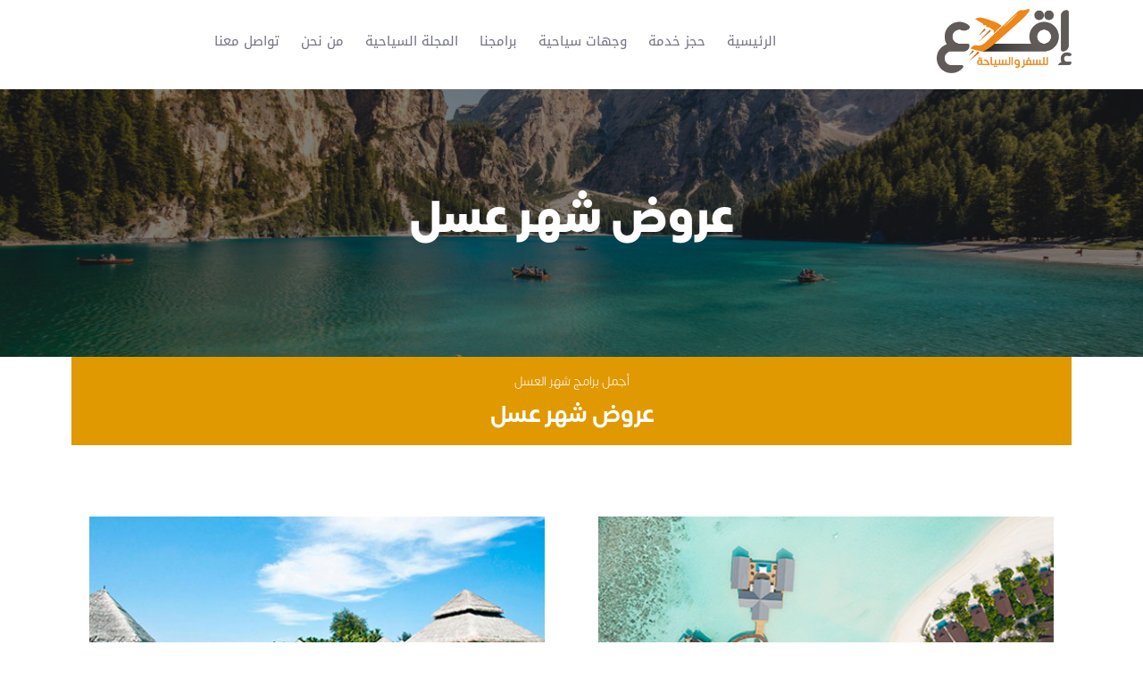

--- FILE ---
content_type: text/html; charset=UTF-8
request_url: https://eqlaa.net/%D8%B1%D8%AD%D9%84%D8%A7%D8%AA-%D8%B4%D9%87%D8%B1-%D8%A7%D9%84%D8%B9%D8%B3%D9%84/
body_size: 25565
content:
<!DOCTYPE html>
<html dir="rtl" lang="ar" prefix="og: https://ogp.me/ns#">
<head>
	<meta charset="UTF-8">
	<meta name="viewport" content="width=device-width, initial-scale=1.0, viewport-fit=cover" />		<meta http-equiv="X-UA-Compatible" content="IE=edge"><meta name="viewport" content="width=device-width, initial-scale=1" />
<!-- تحسين محرك البحث بواسطة رانك ماث - https://rankmath.com/ -->
<title>رحلات شهر العسل | عروض شهر عسل | برامج شهر عسل</title>
<meta name="description" content="إقلاع للسفر والسياحة تقدم مجموعة كبيرة من عروض رحلات شهر العسل, حرص على تقديم عروض شهر عسل شاملة للطيران والفنادق والأنشطة السياحية"/>
<meta name="robots" content="follow, index, max-snippet:-1, max-video-preview:-1, max-image-preview:large"/>
<link rel="canonical" href="https://eqlaa.net/%d8%b1%d8%ad%d9%84%d8%a7%d8%aa-%d8%b4%d9%87%d8%b1-%d8%a7%d9%84%d8%b9%d8%b3%d9%84/" />
<meta property="og:locale" content="ar_AR" />
<meta property="og:type" content="article" />
<meta property="og:title" content="رحلات شهر العسل | عروض شهر عسل | برامج شهر عسل" />
<meta property="og:description" content="إقلاع للسفر والسياحة تقدم مجموعة كبيرة من عروض رحلات شهر العسل, حرص على تقديم عروض شهر عسل شاملة للطيران والفنادق والأنشطة السياحية" />
<meta property="og:url" content="https://eqlaa.net/%d8%b1%d8%ad%d9%84%d8%a7%d8%aa-%d8%b4%d9%87%d8%b1-%d8%a7%d9%84%d8%b9%d8%b3%d9%84/" />
<meta property="og:site_name" content="إقلاع للسفر والسياحة" />
<meta property="og:updated_time" content="2023-06-22T11:53:33+03:00" />
<meta property="article:published_time" content="2023-04-18T23:56:17+03:00" />
<meta property="article:modified_time" content="2023-06-22T11:53:33+03:00" />
<meta name="twitter:card" content="summary_large_image" />
<meta name="twitter:title" content="رحلات شهر العسل | عروض شهر عسل | برامج شهر عسل" />
<meta name="twitter:description" content="إقلاع للسفر والسياحة تقدم مجموعة كبيرة من عروض رحلات شهر العسل, حرص على تقديم عروض شهر عسل شاملة للطيران والفنادق والأنشطة السياحية" />
<meta name="twitter:site" content="@eqlaa_ksa" />
<meta name="twitter:creator" content="@eqlaa_ksa" />
<meta name="twitter:label1" content="مدة القراءة" />
<meta name="twitter:data1" content="5 دقائق" />
<script type="application/ld+json" class="rank-math-schema">{"@context":"https://schema.org","@graph":[{"@type":"Organization","@id":"https://eqlaa.net/#organization","name":"\u0634\u0631\u0643\u0629 \u0627\u0642\u0644\u0627\u0639 \u0644\u0644\u0633\u0641\u0631 \u0648\u0627\u0644\u0633\u064a\u0627\u062d\u0629","url":"https://eqlaa.net","sameAs":["https://twitter.com/eqlaa_ksa","https://www.instagram.com/eqlaaksa/"]},{"@type":"WebSite","@id":"https://eqlaa.net/#website","url":"https://eqlaa.net","name":"\u0625\u0642\u0644\u0627\u0639 \u0644\u0644\u0633\u0641\u0631 \u0648\u0627\u0644\u0633\u064a\u0627\u062d\u0629","alternateName":"hossam.ahmed@eqlaa.com","publisher":{"@id":"https://eqlaa.net/#organization"},"inLanguage":"ar"},{"@type":"BreadcrumbList","@id":"https://eqlaa.net/%d8%b1%d8%ad%d9%84%d8%a7%d8%aa-%d8%b4%d9%87%d8%b1-%d8%a7%d9%84%d8%b9%d8%b3%d9%84/#breadcrumb","itemListElement":[{"@type":"ListItem","position":"1","item":{"@id":"https://eqlaa.net","name":"\u0627\u0644\u0631\u0626\u064a\u0633\u064a\u0629"}},{"@type":"ListItem","position":"2","item":{"@id":"https://eqlaa.net/%d8%b1%d8%ad%d9%84%d8%a7%d8%aa-%d8%b4%d9%87%d8%b1-%d8%a7%d9%84%d8%b9%d8%b3%d9%84/","name":"\u0639\u0631\u0648\u0636 \u0634\u0647\u0631 \u0639\u0633\u0644"}}]},{"@type":"WebPage","@id":"https://eqlaa.net/%d8%b1%d8%ad%d9%84%d8%a7%d8%aa-%d8%b4%d9%87%d8%b1-%d8%a7%d9%84%d8%b9%d8%b3%d9%84/#webpage","url":"https://eqlaa.net/%d8%b1%d8%ad%d9%84%d8%a7%d8%aa-%d8%b4%d9%87%d8%b1-%d8%a7%d9%84%d8%b9%d8%b3%d9%84/","name":"\u0631\u062d\u0644\u0627\u062a \u0634\u0647\u0631 \u0627\u0644\u0639\u0633\u0644 | \u0639\u0631\u0648\u0636 \u0634\u0647\u0631 \u0639\u0633\u0644 | \u0628\u0631\u0627\u0645\u062c \u0634\u0647\u0631 \u0639\u0633\u0644","datePublished":"2023-04-18T23:56:17+03:00","dateModified":"2023-06-22T11:53:33+03:00","isPartOf":{"@id":"https://eqlaa.net/#website"},"inLanguage":"ar","breadcrumb":{"@id":"https://eqlaa.net/%d8%b1%d8%ad%d9%84%d8%a7%d8%aa-%d8%b4%d9%87%d8%b1-%d8%a7%d9%84%d8%b9%d8%b3%d9%84/#breadcrumb"}},{"@type":"Person","@id":"https://eqlaa.net/author/ahmad-ashraf/","name":"ahmad.ashraf","url":"https://eqlaa.net/author/ahmad-ashraf/","image":{"@type":"ImageObject","@id":"https://secure.gravatar.com/avatar/02103ff4aee2a392b36eb4d6b4b3d84e4b58a510dbcc19ad84d3e1eae874385d?s=96&amp;d=mm&amp;r=g","url":"https://secure.gravatar.com/avatar/02103ff4aee2a392b36eb4d6b4b3d84e4b58a510dbcc19ad84d3e1eae874385d?s=96&amp;d=mm&amp;r=g","caption":"ahmad.ashraf","inLanguage":"ar"},"worksFor":{"@id":"https://eqlaa.net/#organization"}},{"@type":"Article","headline":"\u0631\u062d\u0644\u0627\u062a \u0634\u0647\u0631 \u0627\u0644\u0639\u0633\u0644 | \u0639\u0631\u0648\u0636 \u0634\u0647\u0631 \u0639\u0633\u0644 | \u0628\u0631\u0627\u0645\u062c \u0634\u0647\u0631 \u0639\u0633\u0644","keywords":"\u0627\u0644\u0645\u0627\u0644\u062f\u064a\u0641","datePublished":"2023-04-18T23:56:17+03:00","dateModified":"2023-06-22T11:53:33+03:00","author":{"@id":"https://eqlaa.net/author/ahmad-ashraf/","name":"ahmad.ashraf"},"publisher":{"@id":"https://eqlaa.net/#organization"},"description":"\u0625\u0642\u0644\u0627\u0639 \u0644\u0644\u0633\u0641\u0631 \u0648\u0627\u0644\u0633\u064a\u0627\u062d\u0629 \u062a\u0642\u062f\u0645 \u0645\u062c\u0645\u0648\u0639\u0629 \u0643\u0628\u064a\u0631\u0629 \u0645\u0646 \u0639\u0631\u0648\u0636 \u0631\u062d\u0644\u0627\u062a \u0634\u0647\u0631 \u0627\u0644\u0639\u0633\u0644, \u062d\u0631\u0635 \u0639\u0644\u0649 \u062a\u0642\u062f\u064a\u0645 \u0639\u0631\u0648\u0636 \u0634\u0647\u0631 \u0639\u0633\u0644 \u0634\u0627\u0645\u0644\u0629 \u0644\u0644\u0637\u064a\u0631\u0627\u0646 \u0648\u0627\u0644\u0641\u0646\u0627\u062f\u0642 \u0648\u0627\u0644\u0623\u0646\u0634\u0637\u0629 \u0627\u0644\u0633\u064a\u0627\u062d\u064a\u0629","name":"\u0631\u062d\u0644\u0627\u062a \u0634\u0647\u0631 \u0627\u0644\u0639\u0633\u0644 | \u0639\u0631\u0648\u0636 \u0634\u0647\u0631 \u0639\u0633\u0644 | \u0628\u0631\u0627\u0645\u062c \u0634\u0647\u0631 \u0639\u0633\u0644","@id":"https://eqlaa.net/%d8%b1%d8%ad%d9%84%d8%a7%d8%aa-%d8%b4%d9%87%d8%b1-%d8%a7%d9%84%d8%b9%d8%b3%d9%84/#richSnippet","isPartOf":{"@id":"https://eqlaa.net/%d8%b1%d8%ad%d9%84%d8%a7%d8%aa-%d8%b4%d9%87%d8%b1-%d8%a7%d9%84%d8%b9%d8%b3%d9%84/#webpage"},"inLanguage":"ar","mainEntityOfPage":{"@id":"https://eqlaa.net/%d8%b1%d8%ad%d9%84%d8%a7%d8%aa-%d8%b4%d9%87%d8%b1-%d8%a7%d9%84%d8%b9%d8%b3%d9%84/#webpage"}}]}</script>
<!-- /إضافة تحسين محركات البحث لووردبريس Rank Math -->

<link rel='dns-prefetch' href='//fonts.googleapis.com' />
<link rel="alternate" type="application/rss+xml" title="شركة إقلاع للسفر والسياحة &laquo; الخلاصة" href="https://eqlaa.net/feed/" />
<link rel="alternate" type="application/rss+xml" title="شركة إقلاع للسفر والسياحة &laquo; خلاصة التعليقات" href="https://eqlaa.net/comments/feed/" />
<link rel="alternate" title="oEmbed (JSON)" type="application/json+oembed" href="https://eqlaa.net/wp-json/oembed/1.0/embed?url=https%3A%2F%2Feqlaa.net%2F%25d8%25b1%25d8%25ad%25d9%2584%25d8%25a7%25d8%25aa-%25d8%25b4%25d9%2587%25d8%25b1-%25d8%25a7%25d9%2584%25d8%25b9%25d8%25b3%25d9%2584%2F" />
<link rel="alternate" title="oEmbed (XML)" type="text/xml+oembed" href="https://eqlaa.net/wp-json/oembed/1.0/embed?url=https%3A%2F%2Feqlaa.net%2F%25d8%25b1%25d8%25ad%25d9%2584%25d8%25a7%25d8%25aa-%25d8%25b4%25d9%2587%25d8%25b1-%25d8%25a7%25d9%2584%25d8%25b9%25d8%25b3%25d9%2584%2F&#038;format=xml" />
<meta name="generator" content="Mharty 6.8.2"/><meta name="generator" content="Mharty Child 6.5.6"/><style id='wp-img-auto-sizes-contain-inline-css' type='text/css'>
img:is([sizes=auto i],[sizes^="auto," i]){contain-intrinsic-size:3000px 1500px}
/*# sourceURL=wp-img-auto-sizes-contain-inline-css */
</style>
<style id='wp-emoji-styles-inline-css' type='text/css'>

	img.wp-smiley, img.emoji {
		display: inline !important;
		border: none !important;
		box-shadow: none !important;
		height: 1em !important;
		width: 1em !important;
		margin: 0 0.07em !important;
		vertical-align: -0.1em !important;
		background: none !important;
		padding: 0 !important;
	}
/*# sourceURL=wp-emoji-styles-inline-css */
</style>
<link rel='stylesheet' id='wp-block-library-rtl-css' href='https://eqlaa.net/wp-includes/css/dist/block-library/style-rtl.min.css?ver=6.9.1765015006' type='text/css' media='all' />
<style id='classic-theme-styles-inline-css' type='text/css'>
/*! This file is auto-generated */
.wp-block-button__link{color:#fff;background-color:#32373c;border-radius:9999px;box-shadow:none;text-decoration:none;padding:calc(.667em + 2px) calc(1.333em + 2px);font-size:1.125em}.wp-block-file__button{background:#32373c;color:#fff;text-decoration:none}
/*# sourceURL=/wp-includes/css/classic-themes.min.css */
</style>
<style id='global-styles-inline-css' type='text/css'>
:root{--wp--preset--aspect-ratio--square: 1;--wp--preset--aspect-ratio--4-3: 4/3;--wp--preset--aspect-ratio--3-4: 3/4;--wp--preset--aspect-ratio--3-2: 3/2;--wp--preset--aspect-ratio--2-3: 2/3;--wp--preset--aspect-ratio--16-9: 16/9;--wp--preset--aspect-ratio--9-16: 9/16;--wp--preset--color--black: #000000;--wp--preset--color--cyan-bluish-gray: #abb8c3;--wp--preset--color--white: #ffffff;--wp--preset--color--pale-pink: #f78da7;--wp--preset--color--vivid-red: #cf2e2e;--wp--preset--color--luminous-vivid-orange: #ff6900;--wp--preset--color--luminous-vivid-amber: #fcb900;--wp--preset--color--light-green-cyan: #7bdcb5;--wp--preset--color--vivid-green-cyan: #00d084;--wp--preset--color--pale-cyan-blue: #8ed1fc;--wp--preset--color--vivid-cyan-blue: #0693e3;--wp--preset--color--vivid-purple: #9b51e0;--wp--preset--gradient--vivid-cyan-blue-to-vivid-purple: linear-gradient(135deg,rgb(6,147,227) 0%,rgb(155,81,224) 100%);--wp--preset--gradient--light-green-cyan-to-vivid-green-cyan: linear-gradient(135deg,rgb(122,220,180) 0%,rgb(0,208,130) 100%);--wp--preset--gradient--luminous-vivid-amber-to-luminous-vivid-orange: linear-gradient(135deg,rgb(252,185,0) 0%,rgb(255,105,0) 100%);--wp--preset--gradient--luminous-vivid-orange-to-vivid-red: linear-gradient(135deg,rgb(255,105,0) 0%,rgb(207,46,46) 100%);--wp--preset--gradient--very-light-gray-to-cyan-bluish-gray: linear-gradient(135deg,rgb(238,238,238) 0%,rgb(169,184,195) 100%);--wp--preset--gradient--cool-to-warm-spectrum: linear-gradient(135deg,rgb(74,234,220) 0%,rgb(151,120,209) 20%,rgb(207,42,186) 40%,rgb(238,44,130) 60%,rgb(251,105,98) 80%,rgb(254,248,76) 100%);--wp--preset--gradient--blush-light-purple: linear-gradient(135deg,rgb(255,206,236) 0%,rgb(152,150,240) 100%);--wp--preset--gradient--blush-bordeaux: linear-gradient(135deg,rgb(254,205,165) 0%,rgb(254,45,45) 50%,rgb(107,0,62) 100%);--wp--preset--gradient--luminous-dusk: linear-gradient(135deg,rgb(255,203,112) 0%,rgb(199,81,192) 50%,rgb(65,88,208) 100%);--wp--preset--gradient--pale-ocean: linear-gradient(135deg,rgb(255,245,203) 0%,rgb(182,227,212) 50%,rgb(51,167,181) 100%);--wp--preset--gradient--electric-grass: linear-gradient(135deg,rgb(202,248,128) 0%,rgb(113,206,126) 100%);--wp--preset--gradient--midnight: linear-gradient(135deg,rgb(2,3,129) 0%,rgb(40,116,252) 100%);--wp--preset--font-size--small: 13px;--wp--preset--font-size--medium: 20px;--wp--preset--font-size--large: 36px;--wp--preset--font-size--x-large: 42px;--wp--preset--spacing--20: 0.44rem;--wp--preset--spacing--30: 0.67rem;--wp--preset--spacing--40: 1rem;--wp--preset--spacing--50: 1.5rem;--wp--preset--spacing--60: 2.25rem;--wp--preset--spacing--70: 3.38rem;--wp--preset--spacing--80: 5.06rem;--wp--preset--shadow--natural: 6px 6px 9px rgba(0, 0, 0, 0.2);--wp--preset--shadow--deep: 12px 12px 50px rgba(0, 0, 0, 0.4);--wp--preset--shadow--sharp: 6px 6px 0px rgba(0, 0, 0, 0.2);--wp--preset--shadow--outlined: 6px 6px 0px -3px rgb(255, 255, 255), 6px 6px rgb(0, 0, 0);--wp--preset--shadow--crisp: 6px 6px 0px rgb(0, 0, 0);}:where(.is-layout-flex){gap: 0.5em;}:where(.is-layout-grid){gap: 0.5em;}body .is-layout-flex{display: flex;}.is-layout-flex{flex-wrap: wrap;align-items: center;}.is-layout-flex > :is(*, div){margin: 0;}body .is-layout-grid{display: grid;}.is-layout-grid > :is(*, div){margin: 0;}:where(.wp-block-columns.is-layout-flex){gap: 2em;}:where(.wp-block-columns.is-layout-grid){gap: 2em;}:where(.wp-block-post-template.is-layout-flex){gap: 1.25em;}:where(.wp-block-post-template.is-layout-grid){gap: 1.25em;}.has-black-color{color: var(--wp--preset--color--black) !important;}.has-cyan-bluish-gray-color{color: var(--wp--preset--color--cyan-bluish-gray) !important;}.has-white-color{color: var(--wp--preset--color--white) !important;}.has-pale-pink-color{color: var(--wp--preset--color--pale-pink) !important;}.has-vivid-red-color{color: var(--wp--preset--color--vivid-red) !important;}.has-luminous-vivid-orange-color{color: var(--wp--preset--color--luminous-vivid-orange) !important;}.has-luminous-vivid-amber-color{color: var(--wp--preset--color--luminous-vivid-amber) !important;}.has-light-green-cyan-color{color: var(--wp--preset--color--light-green-cyan) !important;}.has-vivid-green-cyan-color{color: var(--wp--preset--color--vivid-green-cyan) !important;}.has-pale-cyan-blue-color{color: var(--wp--preset--color--pale-cyan-blue) !important;}.has-vivid-cyan-blue-color{color: var(--wp--preset--color--vivid-cyan-blue) !important;}.has-vivid-purple-color{color: var(--wp--preset--color--vivid-purple) !important;}.has-black-background-color{background-color: var(--wp--preset--color--black) !important;}.has-cyan-bluish-gray-background-color{background-color: var(--wp--preset--color--cyan-bluish-gray) !important;}.has-white-background-color{background-color: var(--wp--preset--color--white) !important;}.has-pale-pink-background-color{background-color: var(--wp--preset--color--pale-pink) !important;}.has-vivid-red-background-color{background-color: var(--wp--preset--color--vivid-red) !important;}.has-luminous-vivid-orange-background-color{background-color: var(--wp--preset--color--luminous-vivid-orange) !important;}.has-luminous-vivid-amber-background-color{background-color: var(--wp--preset--color--luminous-vivid-amber) !important;}.has-light-green-cyan-background-color{background-color: var(--wp--preset--color--light-green-cyan) !important;}.has-vivid-green-cyan-background-color{background-color: var(--wp--preset--color--vivid-green-cyan) !important;}.has-pale-cyan-blue-background-color{background-color: var(--wp--preset--color--pale-cyan-blue) !important;}.has-vivid-cyan-blue-background-color{background-color: var(--wp--preset--color--vivid-cyan-blue) !important;}.has-vivid-purple-background-color{background-color: var(--wp--preset--color--vivid-purple) !important;}.has-black-border-color{border-color: var(--wp--preset--color--black) !important;}.has-cyan-bluish-gray-border-color{border-color: var(--wp--preset--color--cyan-bluish-gray) !important;}.has-white-border-color{border-color: var(--wp--preset--color--white) !important;}.has-pale-pink-border-color{border-color: var(--wp--preset--color--pale-pink) !important;}.has-vivid-red-border-color{border-color: var(--wp--preset--color--vivid-red) !important;}.has-luminous-vivid-orange-border-color{border-color: var(--wp--preset--color--luminous-vivid-orange) !important;}.has-luminous-vivid-amber-border-color{border-color: var(--wp--preset--color--luminous-vivid-amber) !important;}.has-light-green-cyan-border-color{border-color: var(--wp--preset--color--light-green-cyan) !important;}.has-vivid-green-cyan-border-color{border-color: var(--wp--preset--color--vivid-green-cyan) !important;}.has-pale-cyan-blue-border-color{border-color: var(--wp--preset--color--pale-cyan-blue) !important;}.has-vivid-cyan-blue-border-color{border-color: var(--wp--preset--color--vivid-cyan-blue) !important;}.has-vivid-purple-border-color{border-color: var(--wp--preset--color--vivid-purple) !important;}.has-vivid-cyan-blue-to-vivid-purple-gradient-background{background: var(--wp--preset--gradient--vivid-cyan-blue-to-vivid-purple) !important;}.has-light-green-cyan-to-vivid-green-cyan-gradient-background{background: var(--wp--preset--gradient--light-green-cyan-to-vivid-green-cyan) !important;}.has-luminous-vivid-amber-to-luminous-vivid-orange-gradient-background{background: var(--wp--preset--gradient--luminous-vivid-amber-to-luminous-vivid-orange) !important;}.has-luminous-vivid-orange-to-vivid-red-gradient-background{background: var(--wp--preset--gradient--luminous-vivid-orange-to-vivid-red) !important;}.has-very-light-gray-to-cyan-bluish-gray-gradient-background{background: var(--wp--preset--gradient--very-light-gray-to-cyan-bluish-gray) !important;}.has-cool-to-warm-spectrum-gradient-background{background: var(--wp--preset--gradient--cool-to-warm-spectrum) !important;}.has-blush-light-purple-gradient-background{background: var(--wp--preset--gradient--blush-light-purple) !important;}.has-blush-bordeaux-gradient-background{background: var(--wp--preset--gradient--blush-bordeaux) !important;}.has-luminous-dusk-gradient-background{background: var(--wp--preset--gradient--luminous-dusk) !important;}.has-pale-ocean-gradient-background{background: var(--wp--preset--gradient--pale-ocean) !important;}.has-electric-grass-gradient-background{background: var(--wp--preset--gradient--electric-grass) !important;}.has-midnight-gradient-background{background: var(--wp--preset--gradient--midnight) !important;}.has-small-font-size{font-size: var(--wp--preset--font-size--small) !important;}.has-medium-font-size{font-size: var(--wp--preset--font-size--medium) !important;}.has-large-font-size{font-size: var(--wp--preset--font-size--large) !important;}.has-x-large-font-size{font-size: var(--wp--preset--font-size--x-large) !important;}
:where(.wp-block-post-template.is-layout-flex){gap: 1.25em;}:where(.wp-block-post-template.is-layout-grid){gap: 1.25em;}
:where(.wp-block-term-template.is-layout-flex){gap: 1.25em;}:where(.wp-block-term-template.is-layout-grid){gap: 1.25em;}
:where(.wp-block-columns.is-layout-flex){gap: 2em;}:where(.wp-block-columns.is-layout-grid){gap: 2em;}
:root :where(.wp-block-pullquote){font-size: 1.5em;line-height: 1.6;}
/*# sourceURL=global-styles-inline-css */
</style>
<link rel='stylesheet' id='intlTelInput-css' href='https://eqlaa.net/wp-content/plugins/contact-form-7-international-telephone-input/frontend/lib/css/intlTelInput.min.css?ver=6.9.1765015006' type='text/css' media='all' />
<link rel='stylesheet' id='cf7_tel-css' href='https://eqlaa.net/wp-content/plugins/contact-form-7-international-telephone-input/frontend/lib/css/cf7-tel.css?ver=6.9.1765015006' type='text/css' media='all' />
<link rel='stylesheet' id='contact-form-7-css' href='https://eqlaa.net/wp-content/plugins/contact-form-7/includes/css/styles.css?ver=6.1.4.1765015006' type='text/css' media='all' />
<link rel='stylesheet' id='contact-form-7-rtl-css' href='https://eqlaa.net/wp-content/plugins/contact-form-7/includes/css/styles-rtl.css?ver=6.1.4.1765015006' type='text/css' media='all' />
<link rel='stylesheet' id='uaf_client_css-css' href='https://eqlaa.net/wp-content/uploads/useanyfont/uaf.css?ver=1711456315.1765015006' type='text/css' media='all' />
<link rel='stylesheet' id='wpcf7-redirect-script-frontend-css' href='https://eqlaa.net/wp-content/plugins/wpcf7-redirect/build/css/wpcf7-redirect-frontend.min.css?ver=1.1.1765015006' type='text/css' media='all' />
<link rel='stylesheet' id='trp-language-switcher-style-css' href='https://eqlaa.net/wp-content/plugins/translatepress-multilingual/assets/css/trp-language-switcher.css?ver=2.7.4.1765015006' type='text/css' media='all' />
<link rel='stylesheet' id='select2-css' href='https://eqlaa.net/wp-content/themes/mharty-child/assets/vendor/css/select2.min.css?ver=1.0.1765015006' type='text/css' media='all' />
<link rel='stylesheet' id='swiper-css' href='https://eqlaa.net/wp-content/plugins/elementor/assets/lib/swiper/v8/css/swiper.min.css?ver=8.4.5.1765015006' type='text/css' media='all' />
<link rel='stylesheet' id='custom-style-css' href='https://eqlaa.net/wp-content/themes/mharty-child/assets/css/style.css?ver=1.0.1765015006' type='text/css' media='all' />
<link rel='stylesheet' id='mh-gf-arabic-css' href='https://fonts.googleapis.com/css?family=Noto+Kufi+Arabic%3A400%2C700&#038;display=swap&#038;subset=arabic&#038;ver=1765015006' type='text/css' media='all' />
<link rel='stylesheet' id='mharty-style-css' href='https://eqlaa.net/wp-content/themes/mharty/css/style.css?ver=6.5.6.1765015006' type='text/css' media='all' />
<link rel='stylesheet' id='mharty-child-css' href='https://eqlaa.net/wp-content/themes/mharty-child/style.css?ver=6.5.6.1765015006' type='text/css' media='all' />
<link rel='stylesheet' id='wp-members-css' href='https://eqlaa.net/wp-content/plugins/wp-members/assets/css/forms/generic-no-float.min.css?ver=3.4.9.3.1765015006' type='text/css' media='all' />
<link rel='stylesheet' id='elementor-frontend-css' href='https://eqlaa.net/wp-content/plugins/elementor/assets/css/frontend-rtl.min.css?ver=3.33.3.1765015006' type='text/css' media='all' />
<link rel='stylesheet' id='widget-image-css' href='https://eqlaa.net/wp-content/plugins/elementor/assets/css/widget-image-rtl.min.css?ver=3.33.3.1765015006' type='text/css' media='all' />
<link rel='stylesheet' id='widget-nav-menu-css' href='https://eqlaa.net/wp-content/plugins/elementor-pro/assets/css/widget-nav-menu-rtl.min.css?ver=3.32.3.1765015006' type='text/css' media='all' />
<link rel='stylesheet' id='widget-social-icons-css' href='https://eqlaa.net/wp-content/plugins/elementor/assets/css/widget-social-icons-rtl.min.css?ver=3.33.3.1765015006' type='text/css' media='all' />
<link rel='stylesheet' id='e-apple-webkit-css' href='https://eqlaa.net/wp-content/plugins/elementor/assets/css/conditionals/apple-webkit.min.css?ver=3.33.3.1765015006' type='text/css' media='all' />
<link rel='stylesheet' id='widget-icon-list-css' href='https://eqlaa.net/wp-content/plugins/elementor/assets/css/widget-icon-list-rtl.min.css?ver=3.33.3.1765015006' type='text/css' media='all' />
<link rel='stylesheet' id='elementor-post-5388-css' href='https://eqlaa.net/wp-content/uploads/elementor/css/post-5388.css?ver=1768889939.1765015006' type='text/css' media='all' />
<link rel='stylesheet' id='elementor-post-6236-css' href='https://eqlaa.net/wp-content/uploads/elementor/css/post-6236.css?ver=1768889939.1765015006' type='text/css' media='all' />
<link rel='stylesheet' id='elementor-post-6241-css' href='https://eqlaa.net/wp-content/uploads/elementor/css/post-6241.css?ver=1768889939.1765015006' type='text/css' media='all' />
<link rel='stylesheet' id='mh_author_page_cover-css' href='https://eqlaa.net/wp-content/plugins/mh-author-page-cover/assets/css/style.css?ver=2.3.0.1765015006' type='text/css' media='all' />
<link rel='stylesheet' id='mh-loveit-css-css' href='https://eqlaa.net/wp-content/plugins/mh-loveit/assets/css/style.css?ver=3.3.1.1765015006' type='text/css' media='all' />
<link rel='stylesheet' id='mh-magazine-css-css' href='https://eqlaa.net/wp-content/plugins/mh-magazine/assets/css/style.css?ver=5.3.0.1765015006' type='text/css' media='all' />
<link rel='stylesheet' id='mh-reviews-style-css' href='https://eqlaa.net/wp-content/plugins/mh-reviews/assets/css/style.css?ver=2.4.0.1765015006' type='text/css' media='all' />
<link rel='stylesheet' id='mh-shop-css-css' href='https://eqlaa.net/wp-content/plugins/mh-shop/assets/css/modern.css?ver=6.2.0.1765015006' type='text/css' media='all' />
<link rel='stylesheet' id='mhsc_shortcodes-css' href='https://eqlaa.net/wp-content/plugins/mh-shortcodes//css/mhsc_shortcodes.css?ver=1765015006' type='text/css' media='all' />
<link rel='stylesheet' id='cf7cf-style-css' href='https://eqlaa.net/wp-content/plugins/cf7-conditional-fields/style.css?ver=2.6.7.1765015006' type='text/css' media='all' />
<link rel='stylesheet' id='elementor-gf-local-roboto-css' href='https://eqlaa.net/wp-content/uploads/elementor/google-fonts/css/roboto.css?ver=1765014773.1765015006' type='text/css' media='all' />
<link rel='stylesheet' id='elementor-gf-local-robotoslab-css' href='https://eqlaa.net/wp-content/uploads/elementor/google-fonts/css/robotoslab.css?ver=1765014775.1765015006' type='text/css' media='all' />
<link rel='stylesheet' id='elementor-gf-local-droidarabickufi-css' href='https://eqlaa.net/wp-content/uploads/elementor/google-fonts/css/droidarabickufi.css?ver=1765014776.1765015006' type='text/css' media='all' />
<script type="text/javascript" src="https://eqlaa.net/wp-includes/js/jquery/jquery.min.js?ver=3.7.1.1765015006" id="jquery-core-js"></script>
<script type="text/javascript" src="https://eqlaa.net/wp-includes/js/jquery/jquery-migrate.min.js?ver=3.4.1.1765015006" id="jquery-migrate-js"></script>
<script type="text/javascript" src="https://eqlaa.net/wp-content/plugins/contact-form-7-international-telephone-input/frontend/lib/js/intlTelInput-jquery.min.js?ver=1769062132.1765015006" id="intlTelInput-js"></script>
<script type="text/javascript" id="cf7_tel-js-extra">
/* <![CDATA[ */
var cf7_tel = {"utilsScript":"https://eqlaa.net/wp-content/plugins/contact-form-7-international-telephone-input/frontend/lib/js/utils.js"};
//# sourceURL=cf7_tel-js-extra
/* ]]> */
</script>
<script type="text/javascript" src="https://eqlaa.net/wp-content/plugins/contact-form-7-international-telephone-input/frontend/lib/js/cf7_tel.js?ver=1769062132.1765015006" id="cf7_tel-js"></script>
<script type="text/javascript" src="https://eqlaa.net/wp-content/plugins/cf7-naqi-datalist/js/jquery.auto-complete.js?ver=1.1765015006" id="wpcf7naqi-scripts-js"></script>
<link rel="https://api.w.org/" href="https://eqlaa.net/wp-json/" /><link rel="alternate" title="JSON" type="application/json" href="https://eqlaa.net/wp-json/wp/v2/pages/3244" /><link rel="EditURI" type="application/rsd+xml" title="RSD" href="https://eqlaa.net/xmlrpc.php?rsd" />
<meta name="generator" content="WordPress 6.9" />
<link rel='shortlink' href='https://eqlaa.net/?p=3244' />
<script type="text/javascript">if(!window._buttonizer) { window._buttonizer = {}; };var _buttonizer_page_data = {"language":"ar"};window._buttonizer.data = { ..._buttonizer_page_data, ...window._buttonizer.data };</script>
<!--BEGIN: TRACKING CODE MANAGER (v2.2.0) BY INTELLYWP.COM IN HEAD//-->
<meta name="google-site-verification" content="CSsJ_tK97S8Q537nRZhSTe0A7nBkKJmwnZWCXfcyPEI" />
<!--END: https://wordpress.org/plugins/tracking-code-manager IN HEAD//--><link rel="alternate" hreflang="ar" href="https://eqlaa.net/رحلات-شهر-العسل/"/>
<link rel="alternate" hreflang="en-US" href="https://eqlaa.net/en/%d8%b1%d8%ad%d9%84%d8%a7%d8%aa-%d8%b4%d9%87%d8%b1-%d8%a7%d9%84%d8%b9%d8%b3%d9%84/"/>
<link rel="alternate" hreflang="en" href="https://eqlaa.net/en/%d8%b1%d8%ad%d9%84%d8%a7%d8%aa-%d8%b4%d9%87%d8%b1-%d8%a7%d9%84%d8%b9%d8%b3%d9%84/"/>
<style class="mh_reviews_custmoizer_css" type="text/css">
.mh_reviews_overall_percent .mh-reviews-meta .mh-reviews-meta-score-content {background-color:#f4c500; color:#ffffff;}
.mh-reviews-meta .mh-reviews-meta-score-bg{ background-color: rgba(244, 197, 0, 0.2);}
.mh-reviews-meta .mh-reviews-meta-score-star, .mh-reviews-meta .mh-reviews-star-rating{ color:#f4c500;}
.mh-reviews-meta .mh-reviews-meta-score{color:#ffffff;}
.mh-reviews-star-rating, .mh-reviews-star-rating, .mh-reviews-meta-score-star{ color: #f4c500; }
.mh-review-features .mh-score-bar {background-color:#f4c500; color:#ffffff;}
.mh-review-features .mh-score-bar-bg{ background-color: rgba(244, 197, 0, 0.2);}
.mh-reviews-box{ background-color:#f8f8f8; color:#444444;}
</style><style class="mh_shop_custmoizer_css" type="text/css">
.woocommerce a.button.alt,
.woocommerce-page a.button.alt,
.woocommerce button.button.alt,
.woocommerce-page button.button.alt,
.woocommerce input.button.alt,
.woocommerce-page input.button.alt,
.woocommerce #respond input#submit.alt,
.woocommerce-page #respond input#submit.alt,
.woocommerce #content input.button.alt,
.woocommerce-page #content input.button.alt,
.woocommerce a.button,
.woocommerce-page a.button,
.woocommerce button.button,
.woocommerce-page button.button,
.woocommerce input.button,
.woocommerce-page input.button,
.woocommerce #respond input#submit,
.woocommerce-page #respond input#submit,
.woocommerce #content input.button,
.woocommerce-page #content input.button{
background: #4FD4FF!important;
}

.woocommerce-message,
.woocommerce-info{
background: #4FD4FF!important;
}
.woocommerce .widget_price_filter .ui-slider .ui-slider-range,
.woocommerce .widget_price_filter .ui-slider .ui-slider-handle {
background-color: #4FD4FF;
}

.woocommerce div.product span.price,
.woocommerce-page div.product span.price,
.woocommerce #content div.product span.price,
.woocommerce-page #content div.product span.price,
.woocommerce div.product p.price,
.woocommerce-page div.product p.price,
.woocommerce #content div.product p.price,
.woocommerce-page #content div.product p.price,
.entry-summary p.price ins{
    color: #666666!important;
  }

  
.woocommerce-account .woocommerce-MyAccount-navigation ul li.is-active a:before{
color: #4FD4FF!important;
}
.woocommerce .star-rating:before,
.woocommerce-page .star-rating:before,
.woocommerce .star-rating span:before,
.woocommerce-page .star-rating span:before {
color: #666666!important;
}

nav.woocommerce-MyAccount-navigation ul li.is-active,
nav.woocommerce-MyAccount-navigation ul li:not(.is-active):hover{
border-color: #4FD4FF;
}
  
.header-container .woocommerce.widget_shopping_cart{ color: #666666!important; background: #ffffff!important; }
	.woocommerce span.onsale, .woocommerce-page span.onsale{ color: #ffffff!important; background: #f6653c!important; }
		.woocommerce .mh_overlay, .woocommerce-page .mh_overlay{background:#ffffff!important; background: rgba(255, 255, 255, .9)!important; border-color: #e5e5e5!important;}
	  .woocommerce .mh_overlay:before, .woocommerce-page .mh_overlay:before{
    color: #4FD4FF;
  }
  #review_form  .comment-reply-title{
    color: #444444;
}
.woocommerce-tabs ul.tabs{
  color: #666666;
}
body.woocommerce div.product .woocommerce-tabs ul.tabs li a::before{
    background-color: #666666;
}
</style>
<style class="mh_custmoizer_css" type="text/css">
a,
.link_style_accent .mh-the-content a,
.link_style_fx .mh-the-content a,
.link_style_accent .widget_text a,
.link_style_fx .widget_text a,
.nav-single a,
.product_meta a{
    color: #4FD4FF;
}
body{
    color: #666666;
}
.widget_text a,
.mh-the-content a{
  color: #666666;
  border-bottom-color: #666666;
}

.link_style_accent .mh-the-content a,
.link_style_fx .mh-the-content a,
.link_style_fx .mh-the-content a,
.link_style_accent .widget_text a,
.link_style_fx .widget_text a,
.link_style_fx .widget_text a{
  border-bottom-color: #666666;
}
.link_style_fx .mh-the-content a:hover,
.link_style_hover .mh-the-content a:hover,
.link_style_fx .widget_text a:hover,
.link_style_hover .widget_text a:hover{
  color: #4FD4FF;
  border-bottom-color: #4FD4FF;
}
h1,
h2,
h3,
h4,
h5,
h6 {
    color: #444444;
}
.entry-content tr th,
.entry-content thead th{
    color: #444444;
}
.mhc_blurb a .mhc_blurb_content p {
    color: #666666;
}

.mhc_widget:not(.widget_text) a {
    color: #666666!important;
}

.widgettitle {
    color: #4FD4FF;
}

.mh_widget_title_style_line .widgettitle,
.mh_widget_title_style_border .widgettitle,
.mh_widget_title_style_smallborder .widgettitle {
    border-color: #4FD4FF;
}

.mh_widget_title_style_box .widgettitle,
.mh_widget_title_style_arrow .widgettitle {
    background-color: #444444;
}

.mh_widget_title_style_arrow .widgettitle:after {
    border-top-color: #444444;
}

body {
	background-color: }
  @media only screen and (min-width: 981px) {	.mh_logo{
		float: right;
	}
  .mh_extra_logo {
		float: left;
	}
	  }   @media only screen and (max-width: 980px) {
	.mh_logo{
		float: right;
		line-height: 40px;
	}
	.mh_extra_logo {
		float: left;
	}
	#main-header .header-name,
	#main-header .header-tagline{
		line-height: normal;
	}
	
  } 
.mhc_counter_amount,
.mhc_pricing_default .mhc_featured_table .mhc_pricing_heading,
.mh_quote_content,
.mh_link_content,
.mh_audio_content {
    background-color: #4FD4FF;
}


#main-header,
#main-header .nav li ul,
.mh-search-form,
.mobile-menu-sticky-icon{
    background-color: #ffffff;
}


#top-header,
#mh-secondary-nav li ul,
#mh-secondary-nav li.mega-menu ul,
#mh-secondary-nav li.no-mega-menu ul {
    background-color: #4FD4FF;
}
.mh-app-nav {
	background-color: #f4f4f4;
}
#top-menu > li.mhc-menu-highlight,
.fullwidth-menu > li.mhc-menu-highlight,
#top-menu li > .sub-menu li.mhc-menu-highlight > a,
.fullwidth-menu li > .sub-menu li.mhc-menu-highlight > a,
#mh-secondary-nav > li.mhc-menu-highlight,
#mh-secondary-nav li > .sub-menu li.mhc-menu-highlight > a,
.app-menu li.mhc-menu-highlight > a,
#top-menu > li.current-menu-ancestor.mhc-menu-highlight,
#top-menu > li.current-menu-item.mhc-menu-highlight,
.bottom-nav > li.mhc-menu-highlight,
.mh-top-cta-button.mh-cta-button-solid a{
    background-color: #4FD4FF!important;
}
.mh-top-cta-button.mh-cta-button-border a{
  border: 1px solid  #4FD4FF!important;
  color: #4FD4FF!important;
}
#top-menu > li.mhc-menu-highlight > a,
.fullwidth-menu > li.mhc-menu-highlight > a,
#top-menu li > .sub-menu li.mhc-menu-highlight > a,
.fullwidth-menu li > .sub-menu li.mhc-menu-highlight > a,
#mh-secondary-nav > li.mhc-menu-highlight > a,
#mh-secondary-nav li > .sub-menu li.mhc-menu-highlight > a,
.app-menu li.mhc-menu-highlight > a,
.bottom-nav > li.mhc-menu-highlight > a,
.mh-top-cta-button.mh-cta-button-solid a{
    color: #ffffff!important;
}
.mh-top-cta-button.mh-cta-button-border a{
  background-color: #ffffff!important;
}
.mhc_filterable_portfolio .mhc_portfolio_filters li a span,
.mhc_button_solid,
.mhc_wpcf7_solid .wpcf7-form input[type="submit"],
.mh-tags .tag-links a,
.bbp-topic-tags a,
.nav li a em,
.menu li a em,
.mh_adjust_bg,
.edd-submit.button.gray{
    background: #4FD4FF!important;
}
.mh-social-accent-color.mh-social-solid-color li{
    background-color: #4FD4FF;
}

.comment-reply-link,
#cancel-comment-reply-link,
.form-submit input,
.mhc_pricing_default .mhc_sum,
.mhc_pricing li a,
.mhc_pricing_default .mhc_pricing_table_button.mhc_button_transparent,
.mh-loveit-container .mh-loveit.loved.mh_share_accent .icon-icon_heart,
.mh_password_protected_form .mh_submit_button,
.bbp-submit-wrapper button.button,
.mh_widget_info_inner p i,
button.mhc_search_bar_submit i,
.mh-social-accent-color li a,
.search-form-button-icon{
    color: #4FD4FF!important;
}

#main-header .header-name{
  color: #4FD4FF;
}
#main-header .header-tagline{
    color: #666666;
}


  
.mhc_widget li a:hover,
.mhc_bg_layout_light .mhc_promo_button.mhc_transify,
.mhc_bg_layout_light .mhc_more_button,
.mhc_filterable_portfolio .mhc_portfolio_filters li a.active,
.mhc_filterable_portfolio .mhc_portofolio_pagination ul li a.active,
.mhc_gallery .mhc_gallery_pagination ul li a.active,
.wp-pagenavi span.current,
.wp-pagenavi a:hover,
.mhc_contact_submit.mhc_button_transparent,
.mhc_wpcf7_transparent .wpcf7-form input[type="submit"],
.mhc_bg_layout_light .mhc_newsletter_button,
.mhc_bg_layout_light .mhc_mailpoet_form .wysija-submit,
.bbp-topics-front ul.super-sticky:after,
.bbp-topics ul.super-sticky:after,
.bbp-topics ul.sticky:after,
.bbp-forum-content ul.sticky:after {
    color: #4FD4FF!important;
}

blockquote,
.footer-widget li:before,
.mhc_pricing_default .mhc_pricing li:before,
.mhc_button_solid,
.mhc_wpcf7_solid .wpcf7-form input[type="submit"],
.mh_password_protected_form .mh_submit_button,
#bbpress-forums .bbp-forums-list,
.bbp-topics-front ul.super-sticky,
#bbpress-forums li.bbp-body ul.topic.super-sticky,
#bbpress-forums li.bbp-body ul.topic.sticky,
.bbp-forum-content ul.sticky,
.mhc_pricing_neon .mhc_featured_table,
.mh-social-accent-color li,
.mhc_contact_submit_message,
  .mh_search_bar_shortcode .mhc_search_bar_form .mhc_search_bar_input .mhc_search_bar_field:focus,
  .mh_search_bar_shortcode .mhc_search_bar_form .mhc_search_bar_input .mhc_search_bar_field:active{
    border-color: #4FD4FF;
}

#bbpress-forums .hentry div.bbp-reply-content:before,
#bbpress-forums .hentry div.bbp-topic-content:before {
    border-right-color: #4FD4FF;
}

.rtl #bbpress-forums .hentry div.bbp-reply-content:before,
.rtl #bbpress-forums .hentry div.bbp-topic-content:before {
    border-left-color: #4FD4FF;
    border-right-color: transparent;
}

#main-footer {
    background-color: #383838;
}

#footer-bottom {
    background-color: #1b1b1b;
}

.footer-widget {
    color: #ffffff;
}

.footer-widget a,
.bottom-nav a,
#footer-widgets .footer-widget li a {
    color: #ffffff!important;
}

.footer-widget h4.title {
    color: #4FD4FF;
}

.mh_widget_title_style_line .footer-widget h4.title,
.mh_widget_title_style_border .footer-widget h4.title,
.mh_widget_title_style_smallborder .footer-widget h4.title {
    border-color: #4FD4FF;
}

.mh_widget_title_style_box .footer-widget h4.title,
.mh_widget_title_style_arrow .footer-widget h4.title {
    background-color: #ffffff;
}

.mh_widget_title_style_arrow .footer-widget h4.title::after {
    border-top-color: #ffffff;
}

#footer-info {
    color: #5c5a5a;
}

#footer-info a {
    color: #747474;
}

#top-menu a,
.mh-top-cta-text a{
    color: #666666;
}

#mh-top-navigation .mh_search_icon,
#mh-top-navigation .mh_top_cta_icon,
#mh-top-navigation .mh-cart-icon,
#mh-top-navigation .mh-cart-count{
    color: rgba(0, 0, 0, 0.4)!important;
}

.mh-top-navigation-icons > .mobile-menu-trigger-icon .sandwich-inner,
.mh-top-navigation-icons > .mobile-menu-trigger-icon .sandwich-inner:after,
.mh-top-navigation-icons > .mobile-menu-trigger-icon .sandwich-inner:before,
.mobile-menu-sticky-icon  .sandwich-inner,
.mobile-menu-sticky-icon  .sandwich-inner:after,
.mobile-menu-sticky-icon  .sandwich-inner:before{
    background-color: rgba(0, 0, 0, 0.4)!important;
}

#top-menu > li.current-menu-ancestor > a,
#top-menu > li.current-menu-item > a,
.mh_nav_text_color_light #top-menu li.current-menu-ancestor > a,
.mh_nav_text_color_light .mh_nav_text_color_light #top-menu li.current-menu-item > a {
    color: #4FD4FF;
}

#top-menu > li.current-menu-ancestor,
#top-menu > li.current-menu-item {
	background-color: transparent !important;
}
  @media only screen and (max-width: 980px) {

	#mh-secondary-nav {
		display: none;
	}
	#top-header .mh-social-icons {
		display: none;
	}
	.mh_extra_logo {
		display: none;
	}
	.mhc_scroll_top {
		display: none !important;
	}
	.mh-top-cta-1 {
		display: none;
	}
	.mh-top-cta-2 {
		display: none;
	}
	.mh_fixed_top.mh_secondary_nav_above #page-container {
		padding-top: 0 !important;
	}
	.mh_fixed_top.mh_secondary_nav_above #main-header{
		top: 0 !important;
	}
  } @media only screen and (min-width: 981px) {
	#mh-top-navigation .mobile-menu-trigger-icon,
  .mh_vertical_nav #main-header .mobile-menu-trigger-icon,
  .mobile-menu-sticky-icon{
		display: none !important;
	}
}
@media only screen and (max-width: 980px) {
  #main-header #mh_top_search {
   display: none !important;
}
}

.mh_share .mh_share_accent li {
    border-color: #4FD4FF;
}
.mh_share .mh_share_accent.mh_share_border li span,
.mh_share .mh_share_accent.mh_share_border li i {
    color: #4FD4FF;
}
.mh_share .mh_share_accent.mh_share_solid li {
    background-color: #4FD4FF;
}
.mh_share .mh_share_accent.mh_share_solid li span,
.mh_share .mh_share_accent.mh_share_solid li i {
    color: #ffffff;
}
#mh-main-area h1, #mh-main-area h2, #mh-main-area h3, #mh-main-area h4, #mh-main-area h5, #mh-main-area h6 {  }@media only screen and (min-width: 981px) {
#top-menu > li > a,
.mh-top-cta.mh-top-cta-text{
	font-size: 14px;
}
#top-menu li li a,
#main-header .mh-cart-container h2 {
	font-size: 14px;
}

#top-menu li li .mhc-menu-desc,
#main-header .mh-cart-container {
	font-size: 12px;
}
#top-header #mh-info,
#mh-secondary-nav li li a,
#mh-secondary-nav li a,
#top-header .mh-cart-container h2 {
	font-size: 13px;
}

#top-header .mhc-menu-desc,
#top-header .mh-cart-container {
	font-size: 11px;
}
.app-nav {
	font-size: 14px;
}

.app-nav .mhc-menu-desc {
	font-size: 12px;
}
#top-menu a, #top-menu h3, .mh-top-cta a, #main-header .mh-cart-container h2 {  }#main-header .header-name { font-weight: bold; }} /*min-width: 981px*/
@media only screen and (max-width: 980px) {
.app-nav {
	font-size: 14px;
}
.app-nav .mhc-menu-desc {
	font-size: 12px;
}
}/*max-width: 980px*/   
.um a.um-link,
.um .um-tip:hover,
.um .um-field-radio.active:not(.um-field-radio-state-disabled) i,
.um .um-field-checkbox.active:not(.um-field-radio-state-disabled) i,
.um .um-member-name a:hover,
.um .um-member-more a:hover,
.um .um-member-less a:hover,
.um .um-members-pagi a:hover,
.um .um-cover-add:hover,
.um .um-profile-subnav a.active,
.um .um-item-meta a,
.um-account-name a:hover,
.um-account-nav a.current,
.um-account-side li a.current span.um-account-icon,
.um-account-side li a.current:hover span.um-account-icon,
.um-dropdown li a:hover,
i.um-active-color,
span.um-active-color,
.um-profile.um .um-profile-headericon a:hover, .um-profile.um .um-profile-edit-a.active
{
color: #4FD4FF!important;
}
.um .um-field-group-head,
.picker__box,
.picker__nav--prev:hover,
.picker__nav--next:hover,
.um .um-members-pagi span.current,
.um .um-members-pagi span.current:hover,
.um .um-profile-nav-item.active a,
.um .um-profile-nav-item.active a:hover,
.upload,
.um-finish-upload,
.um-modal-btn,
.um-request-button,
.um-modal-header,
.um-modal-btn.disabled,
.um-modal-btn.disabled:hover,
div.uimob800 .um-account-side li a.current,
div.uimob800 .um-account-side li a.current:hover,
.um .um-button,
.um a.um-button,
.um a.um-button.um-disabled:hover,
.um a.um-button.um-disabled:focus,
.um a.um-button.um-disabled:active,
.um input[type=submit].um-button,
.um input[type=submit].um-button:focus,
.um input[type=submit]:disabled:hover
{
background:  #4FD4FF!important;
}
  

/*Customizer Custom CSS*/
html, body {
	max-width: 100%;
	width: 100%;
	overflow-x: hidden;
}
.flight--service
{
	background-color: #dedede !important;
}

.iti {
    display: grid; !important;
	height: 39px;
} 
.wpcf7-form p input[type=tel] {
    text-align: center;
}
.select2-container .select2-selection--single {
    box-sizing: border-box;
    cursor: pointer;
    display: block;
    height: 38px;
    user-select: none;
    -webkit-user-select: none;
}
.eqlaa--btn {
    display: flex;
    align-items: center;
    margin-top: 20px;
    justify-content: center;
}

.wpcf7 input[type=tel] {
	background-color: #fff0;
	border-width: 0px;
	border-bottom: 2px solid #000;
}
.select2-container--default .select2-selection--single {
    background-color: #fff0;
    border: 0px;
    border-radius: 4px;
    border-bottom: 2px solid #000;
}
.wpcf7 input[type=tel] {
    background-color: #fff0;
    border-width: 0px;
    text-align: center;
    border-bottom: 2px solid #000;
}
.elementor-toggle {
    text-align: right !important;
}
.elementor-5560 .elementor-element.elementor-element-ff8145c {
    border-right: 3px solid #F59D31;
    margin-bottom: 0px !important;
}
.elementor-widget-icon-box.elementor-position-left .elementor-icon-box-icon {
    margin-right: 0px !important;
    margin-left: 10px !important;
    margin-bottom: unset;
}
.elementor-5560 .elementor-element.elementor-element-ff8145c .elementor-tab-title {
    border-width: 1px;
    text-align: center !important;
}
.elementor-toggle .elementor-tab-content {
    padding: 15px;
    border-bottom: 1px solid #d5d8dc;
    display: none;
    text-align: center !important;
}
.eqlaa__contact--section .eqlaa__contact--form .input--field, .eqlaa__contact--section .eqlaa__contact--form .select--field {
    display: inline-block;
    margin-left: 20px;
    width: 100%;
    margin-bottom: 20px;
}
.eqlaa__page--contact .eqlaa__contact--form .input--field, .eqlaa__page--contact .eqlaa__contact--form .select--field {
    display: inline-block;
    margin-left: 20px;
    width: 100%;
    margin-bottom: 20px;
}
.eqlaa__page--single--tour .eqlaa--cta .eqlaa__contact--form .input--field, .eqlaa__page--single--tour .eqlaa--cta .eqlaa__contact--form .select--field {
    display: inline-block;
    margin-left: 20px;
    width: 100%;
    margin-bottom: 20px;
}
@media only screen and (max-width: 992px) {
    .eqlaa__header .eqlaa__navbar .navbar--menu li {
        min-width: 150px;
        padding-top: 11px;
    }
	
	.wpcf7 input[type=tel] {
    margin-right: 39px !important;
    text-align: center;
		margin-left: 39px;
}
	

	
	
	.eqlaa__page--header .page--header--content {
    height: 130px;
    z-index: 1;
    position: relative;
    display: flex
;
    align-items: center;
    justify-content: center;
    flex-direction: column;
    color: white;
}
	
	.eqlaa__page--header {
    position: relative;
    background: center no-repeat;
    background-size: cover;
    margin-top: 10px;
}

}
.wpcf7 input[type=tel] {
    margin-right: -45px;
    width: auto;
    text-align: center;
}

.eqlaa__page--contact .eqlaa__contact--form {
    background: white;
    border-radius: 25px;
    padding: 10px;
    box-shadow: none;
    width: 560px;
    margin: 0 auto;
    margin-bottom: 30px;
}

.eqlaa--btnform button, .eqlaa--btnform a {
    display: flex
;
    width: 100%;
    align-items: center;
    justify-content: center;
    padding: 10px 20px;
    border-radius: 25px;
    background-color: #0EC143;
    color: white;
		font-weight: 800;
    font-size: 19px;
    border: none;
    cursor: pointer;
    transition: all 0.2s ease;
}

.eqlaa__page--header {
    position: relative;
    background: center no-repeat;
    background-size: cover;
    margin-top: 8px;
}
.eqlaa__page--contact .contact--details {
    margin: 15px 0;
    display: flex
;
    align-items: center;
    justify-content: space-around;
}

.eqlaa--btn button, .eqlaa--btn a {
    display: flex
;
    align-items: center;
    justify-content: center;
    padding: 10px 20px;
    border-radius: 25px;
    background-color: #f1f1f1;
    color: #000000;
    font-size: 16px;
    border: none;
    cursor: pointer;
    transition: all 0.2s ease;
}
</style><style class="mh_font_css">body, input, textarea, select, .single_add_to_cart_button .button, .mhc_newsletter_form p input, .mfp-close, .mfp-image-holder .mfp-close, .mfp-iframe-holder .mfp-close, .orderby, .widget_search #searchsubmit, .mh-reviews-meta-score, #top-header, #top-header h3, .mh-app-nav, .mh-app-nav h3, #mh-footer-nav, #mh-footer-nav h3, #footer-bottom { font-family: Tahoma, Geneva, sans-serif; }h1, h2, h3, h4, h5, h6, #main-header .header-name, .mhc_pricing_menus_item_title, .mhc_pricing_menus_item_price, .mhc_currency_sign, .mhc_testimonial_author, .mhc_testimonials_slide_author, .mh_quote_content blockquote, span.fn, span.fn a, #main-header .header-tagline, .mh-font-heading, .postnav-title, ul.post_share_footer.mh_share_name_icon li a .post_share_item_title, .header-font-family, #review_form .comment-reply-title, #top-menu li .menu-item-link, #top-menu .megamenu-title, #top-menu h3, .mh-top-cta a { font-family: 'Noto Kufi Arabic', Tahoma, Geneva, sans-serif; }</style><meta name="generator" content="Elementor 3.33.3; features: e_font_icon_svg, additional_custom_breakpoints; settings: css_print_method-external, google_font-enabled, font_display-swap">

<!-- Meta Pixel Code -->
<script type='text/javascript'>
!function(f,b,e,v,n,t,s){if(f.fbq)return;n=f.fbq=function(){n.callMethod?
n.callMethod.apply(n,arguments):n.queue.push(arguments)};if(!f._fbq)f._fbq=n;
n.push=n;n.loaded=!0;n.version='2.0';n.queue=[];t=b.createElement(e);t.async=!0;
t.src=v;s=b.getElementsByTagName(e)[0];s.parentNode.insertBefore(t,s)}(window,
document,'script','https://connect.facebook.net/en_US/fbevents.js?v=next');
</script>
<!-- End Meta Pixel Code -->

      <script type='text/javascript'>
        var url = window.location.origin + '?ob=open-bridge';
        fbq('set', 'openbridge', '193047739467659', url);
      </script>
    <script type='text/javascript'>fbq('init', '193047739467659', {}, {
    "agent": "wordpress-6.9-3.0.16"
})</script><script type='text/javascript'>
    fbq('track', 'PageView', []);
  </script>
<!-- Meta Pixel Code -->
<noscript>
<img height="1" width="1" style="display:none" alt="fbpx"
src="https://www.facebook.com/tr?id=193047739467659&ev=PageView&noscript=1" />
</noscript>
<!-- End Meta Pixel Code -->
<style type="text/css">.recentcomments a{display:inline !important;padding:0 !important;margin:0 !important;}</style>			<style>
				.e-con.e-parent:nth-of-type(n+4):not(.e-lazyloaded):not(.e-no-lazyload),
				.e-con.e-parent:nth-of-type(n+4):not(.e-lazyloaded):not(.e-no-lazyload) * {
					background-image: none !important;
				}
				@media screen and (max-height: 1024px) {
					.e-con.e-parent:nth-of-type(n+3):not(.e-lazyloaded):not(.e-no-lazyload),
					.e-con.e-parent:nth-of-type(n+3):not(.e-lazyloaded):not(.e-no-lazyload) * {
						background-image: none !important;
					}
				}
				@media screen and (max-height: 640px) {
					.e-con.e-parent:nth-of-type(n+2):not(.e-lazyloaded):not(.e-no-lazyload),
					.e-con.e-parent:nth-of-type(n+2):not(.e-lazyloaded):not(.e-no-lazyload) * {
						background-image: none !important;
					}
				}
			</style>
			<link id="steadysets-css" rel="stylesheet" href="https://eqlaa.net/wp-content/plugins/mh-more-icons/assets/css/steadysets.css" type="text/css" media="all" /><link id="fontawesome-css" rel="stylesheet" href="https://eqlaa.net/wp-content/plugins/mh-more-icons/assets/css/fontawesome.css" type="text/css" media="all" /><link id="lineicons-css" rel="stylesheet" href="https://eqlaa.net/wp-content/plugins/mh-more-icons/assets/css/lineicons.css" type="text/css" media="all" /><link id="etline-css" rel="stylesheet" href="https://eqlaa.net/wp-content/plugins/mh-more-icons/assets/css/etline.css" type="text/css" media="all" /><link id="icomoon-css" rel="stylesheet" href="https://eqlaa.net/wp-content/plugins/mh-more-icons/assets/css/icomoon.css" type="text/css" media="all" /><link id="linearicons-css" rel="stylesheet" href="https://eqlaa.net/wp-content/plugins/mh-more-icons/assets/css/linearicons.css" type="text/css" media="all" /><link rel="icon" href="https://eqlaa.net/wp-content/uploads/2021/05/eqlaaa-32x32.png" sizes="32x32" />
<link rel="icon" href="https://eqlaa.net/wp-content/uploads/2021/05/eqlaaa-192x192.png" sizes="192x192" />
<link rel="apple-touch-icon" href="https://eqlaa.net/wp-content/uploads/2021/05/eqlaaa-180x180.png" />
<meta name="msapplication-TileImage" content="https://eqlaa.net/wp-content/uploads/2021/05/eqlaaa-270x270.png" />
<link rel="alternate" type="application/rss+xml" title="RSS" href="https://eqlaa.net/rsslatest.xml" />
<script>function yydev_tagmanager_js_lazy_load() {var YY_analytics_TAG = document.createElement('script');YY_analytics_TAG.src = 'https://www.googletagmanager.com/gtag/js?id=UA-199911516-1';var first_analytics_ScriptTag = document.getElementsByTagName('script')[0];first_analytics_ScriptTag.parentNode.insertBefore(YY_analytics_TAG, first_analytics_ScriptTag);window.dataLayer = window.dataLayer || [];function gtag(){dataLayer.push(arguments);}gtag('js', new Date());gtag('config', 'UA-199911516-1');yydev_tagmanager_stop = 1;}var yydev_tagmanager_stop = 0;document.addEventListener('DOMContentLoaded', function(event) {setTimeout(run_yydev_tagmanager_lazy_load, 5000);});function run_yydev_tagmanager_lazy_load() {if(yydev_tagmanager_stop == 0) {yydev_tagmanager_js_lazy_load();}}window.addEventListener('scroll', function(e) {if( this.scrollY > 10 && yydev_tagmanager_stop == 0) {yydev_tagmanager_js_lazy_load();}});document.addEventListener('DOMContentLoaded', function() {document.body.addEventListener('mouseup', yydev_run_event_lazyload);document.body.addEventListener('mousedown', yydev_run_event_lazyload);document.body.addEventListener('click', yydev_run_event_lazyload);document.body.addEventListener('mousemove', yydev_run_event_lazyload);document.body.addEventListener('keypress', yydev_run_event_lazyload);});function yydev_run_event_lazyload() {if (typeof yydev_tagmanager_stop !== 'undefined' && yydev_tagmanager_stop === 0) {yydev_tagmanager_js_lazy_load();}}</script><!-- Google Tag Manager -->
<script>(function(w,d,s,l,i){w[l]=w[l]||[];w[l].push({'gtm.start':
new Date().getTime(),event:'gtm.js'});var f=d.getElementsByTagName(s)[0],
j=d.createElement(s),dl=l!='dataLayer'?'&l='+l:'';j.async=true;j.src=
'https://www.googletagmanager.com/gtm.js?id='+i+dl;f.parentNode.insertBefore(j,f);
})(window,document,'script','dataLayer','GTM-M5ZDXSJ');</script>
<!-- End Google Tag Manager -->
<script>
		!function (w, d, t) {
		  w.TiktokAnalyticsObject=t;var ttq=w[t]=w[t]||[];ttq.methods=["page","track","identify","instances","debug","on","off","once","ready","alias","group","enableCookie","disableCookie"],ttq.setAndDefer=function(t,e){t[e]=function(){t.push([e].concat(Array.prototype.slice.call(arguments,0)))}};for(var i=0;i<ttq.methods.length;i++)ttq.setAndDefer(ttq,ttq.methods[i]);ttq.instance=function(t){for(var e=ttq._i[t]||[],n=0;n<ttq.methods.length;n++
)ttq.setAndDefer(e,ttq.methods[n]);return e},ttq.load=function(e,n){var i="https://analytics.tiktok.com/i18n/pixel/events.js";ttq._i=ttq._i||{},ttq._i[e]=[],ttq._i[e]._u=i,ttq._t=ttq._t||{},ttq._t[e]=+new Date,ttq._o=ttq._o||{},ttq._o[e]=n||{};n=document.createElement("script");n.type="text/javascript",n.async=!0,n.src=i+"?sdkid="+e+"&lib="+t;e=document.getElementsByTagName("script")[0];e.parentNode.insertBefore(n,e)};
		
		  ttq.load('C66HVS8U4DKUD0OQJG90');
		  ttq.page();
		}(window, document, 'ttq');
	</script>
</head>
<body class="rtl wp-singular page-template-default page page-id-3244 wp-theme-mharty wp-child-theme-mharty-child translatepress-ar mh_horizontal_nav mh_cover_background mh_secondary_nav_enabled mh_secondary_nav_only_menu mh_header_padding mh_secondary_nav_style_none mh_widget_style_four mh_subnav_animation_fadein mh_fixed_width link_style_accent osx chrome mh_full_width_page mh_author_has_cover mh_composer mhc_is_active mh_reviews_overall_stars mh_shop_onsale_ribbon mh_shop_myaccount_vertical mh_shop_button_icon mh_shop_modern elementor-default elementor-kit-5388 mhsc_shortcodes_v1_0"><!-- Google Tag Manager (noscript) -->
<noscript><iframe src="https://www.googletagmanager.com/ns.html?id=GTM-M5ZDXSJ"
height="0" width="0" style="display:none;visibility:hidden"></iframe></noscript>
<!-- End Google Tag Manager (noscript) -->
		<header data-elementor-type="header" data-elementor-id="6236" class="elementor elementor-6236 elementor-location-header" data-elementor-post-type="elementor_library">
					<section class="elementor-section elementor-top-section elementor-element elementor-element-4ac77667 elementor-section-content-middle elementor-section-boxed elementor-section-height-default elementor-section-height-default" data-id="4ac77667" data-element_type="section" data-settings="{&quot;background_background&quot;:&quot;classic&quot;}">
						<div class="elementor-container elementor-column-gap-default">
					<div class="elementor-column elementor-col-50 elementor-top-column elementor-element elementor-element-28bda7a1" data-id="28bda7a1" data-element_type="column">
			<div class="elementor-widget-wrap elementor-element-populated">
						<div class="elementor-element elementor-element-ea1adee elementor-widget elementor-widget-image" data-id="ea1adee" data-element_type="widget" data-widget_type="image.default">
				<div class="elementor-widget-container">
																<a href="https://eqlaa.net/">
							<img fetchpriority="high" width="1092" height="518" src="https://eqlaa.net/wp-content/uploads/2025/02/eqlogo.png" class="attachment-full size-full wp-image-6237" alt="" srcset="https://eqlaa.net/wp-content/uploads/2025/02/eqlogo.png 1092w, https://eqlaa.net/wp-content/uploads/2025/02/eqlogo-300x142.png 300w, https://eqlaa.net/wp-content/uploads/2025/02/eqlogo-1024x486.png 1024w, https://eqlaa.net/wp-content/uploads/2025/02/eqlogo-768x364.png 768w, https://eqlaa.net/wp-content/uploads/2025/02/eqlogo-18x9.png 18w, https://eqlaa.net/wp-content/uploads/2025/02/eqlogo-1080x512.png 1080w" sizes="(max-width: 1092px) 100vw, 1092px" />								</a>
															</div>
				</div>
					</div>
		</div>
				<div class="elementor-column elementor-col-50 elementor-top-column elementor-element elementor-element-cb19bb6" data-id="cb19bb6" data-element_type="column">
			<div class="elementor-widget-wrap elementor-element-populated">
						<div class="elementor-element elementor-element-4343b80 elementor-nav-menu__align-center elementor-nav-menu--dropdown-mobile elementor-nav-menu__text-align-aside elementor-nav-menu--toggle elementor-nav-menu--burger elementor-widget elementor-widget-nav-menu" data-id="4343b80" data-element_type="widget" data-settings="{&quot;layout&quot;:&quot;horizontal&quot;,&quot;submenu_icon&quot;:{&quot;value&quot;:&quot;&lt;svg aria-hidden=\&quot;true\&quot; class=\&quot;e-font-icon-svg e-fas-caret-down\&quot; viewBox=\&quot;0 0 320 512\&quot; xmlns=\&quot;http:\/\/www.w3.org\/2000\/svg\&quot;&gt;&lt;path d=\&quot;M31.3 192h257.3c17.8 0 26.7 21.5 14.1 34.1L174.1 354.8c-7.8 7.8-20.5 7.8-28.3 0L17.2 226.1C4.6 213.5 13.5 192 31.3 192z\&quot;&gt;&lt;\/path&gt;&lt;\/svg&gt;&quot;,&quot;library&quot;:&quot;fa-solid&quot;},&quot;toggle&quot;:&quot;burger&quot;}" data-widget_type="nav-menu.default">
				<div class="elementor-widget-container">
								<nav aria-label="Menu" class="elementor-nav-menu--main elementor-nav-menu__container elementor-nav-menu--layout-horizontal e--pointer-underline e--animation-fade">
				<ul id="menu-1-4343b80" class="elementor-nav-menu"><li class="menu-item menu-item-type-custom menu-item-object-custom menu-item-home menu-item-3666"><a href="https://eqlaa.net" title="اقلاع للسفر والسياحة" class="elementor-item">الرئيسية</a></li>
<li class="menu-item menu-item-type-custom menu-item-object-custom menu-item-4091"><a href="https://eqlaa.net/order" class="elementor-item">حجز خدمة</a></li>
<li class="menu-item menu-item-type-post_type menu-item-object-page menu-item-3679"><a href="https://eqlaa.net/%d8%a7%d9%81%d8%b6%d9%84-%d8%a7%d9%84%d9%88%d8%ac%d9%87%d8%a7%d8%aa-%d8%a7%d9%84%d8%b3%d9%8a%d8%a7%d8%ad%d9%8a%d8%a9/" title="افضل الوجهات السياحية" class="elementor-item">وجهات سياحية</a></li>
<li class="menu-item menu-item-type-post_type menu-item-object-page menu-item-3681"><a href="https://eqlaa.net/%d8%b9%d8%b1%d9%88%d8%b6-%d8%b3%d9%8a%d8%a7%d8%ad%d9%8a%d8%a9/" title="عروض سياحية" class="elementor-item">برامجنا</a></li>
<li class="menu-item menu-item-type-post_type menu-item-object-page menu-item-3693"><a href="https://eqlaa.net/%d9%85%d8%ac%d9%84%d8%a9-%d8%b3%d9%8a%d8%a7%d8%ad%d9%8a%d8%a9/" title="مقالات ومعلومات سياحية" class="elementor-item">المجلة السياحية</a></li>
<li class="menu-item menu-item-type-post_type menu-item-object-page menu-item-3678"><a href="https://eqlaa.net/%d9%85%d9%86-%d9%86%d8%ad%d9%86/" title="شركة سياحة وسفر" class="elementor-item">من نحن</a></li>
<li class="menu-item menu-item-type-post_type menu-item-object-page menu-item-4085"><a href="https://eqlaa.net/contact/" class="elementor-item">تواصل معنا</a></li>
</ul>			</nav>
					<div class="elementor-menu-toggle" role="button" tabindex="0" aria-label="Menu Toggle" aria-expanded="false">
			<svg aria-hidden="true" role="presentation" class="elementor-menu-toggle__icon--open e-font-icon-svg e-eicon-menu-bar" viewBox="0 0 1000 1000" xmlns="http://www.w3.org/2000/svg"><path d="M104 333H896C929 333 958 304 958 271S929 208 896 208H104C71 208 42 237 42 271S71 333 104 333ZM104 583H896C929 583 958 554 958 521S929 458 896 458H104C71 458 42 487 42 521S71 583 104 583ZM104 833H896C929 833 958 804 958 771S929 708 896 708H104C71 708 42 737 42 771S71 833 104 833Z"></path></svg><svg aria-hidden="true" role="presentation" class="elementor-menu-toggle__icon--close e-font-icon-svg e-eicon-close" viewBox="0 0 1000 1000" xmlns="http://www.w3.org/2000/svg"><path d="M742 167L500 408 258 167C246 154 233 150 217 150 196 150 179 158 167 167 154 179 150 196 150 212 150 229 154 242 171 254L408 500 167 742C138 771 138 800 167 829 196 858 225 858 254 829L496 587 738 829C750 842 767 846 783 846 800 846 817 842 829 829 842 817 846 804 846 783 846 767 842 750 829 737L588 500 833 258C863 229 863 200 833 171 804 137 775 137 742 167Z"></path></svg>		</div>
					<nav class="elementor-nav-menu--dropdown elementor-nav-menu__container" aria-hidden="true">
				<ul id="menu-2-4343b80" class="elementor-nav-menu"><li class="menu-item menu-item-type-custom menu-item-object-custom menu-item-home menu-item-3666"><a href="https://eqlaa.net" title="اقلاع للسفر والسياحة" class="elementor-item" tabindex="-1">الرئيسية</a></li>
<li class="menu-item menu-item-type-custom menu-item-object-custom menu-item-4091"><a href="https://eqlaa.net/order" class="elementor-item" tabindex="-1">حجز خدمة</a></li>
<li class="menu-item menu-item-type-post_type menu-item-object-page menu-item-3679"><a href="https://eqlaa.net/%d8%a7%d9%81%d8%b6%d9%84-%d8%a7%d9%84%d9%88%d8%ac%d9%87%d8%a7%d8%aa-%d8%a7%d9%84%d8%b3%d9%8a%d8%a7%d8%ad%d9%8a%d8%a9/" title="افضل الوجهات السياحية" class="elementor-item" tabindex="-1">وجهات سياحية</a></li>
<li class="menu-item menu-item-type-post_type menu-item-object-page menu-item-3681"><a href="https://eqlaa.net/%d8%b9%d8%b1%d9%88%d8%b6-%d8%b3%d9%8a%d8%a7%d8%ad%d9%8a%d8%a9/" title="عروض سياحية" class="elementor-item" tabindex="-1">برامجنا</a></li>
<li class="menu-item menu-item-type-post_type menu-item-object-page menu-item-3693"><a href="https://eqlaa.net/%d9%85%d8%ac%d9%84%d8%a9-%d8%b3%d9%8a%d8%a7%d8%ad%d9%8a%d8%a9/" title="مقالات ومعلومات سياحية" class="elementor-item" tabindex="-1">المجلة السياحية</a></li>
<li class="menu-item menu-item-type-post_type menu-item-object-page menu-item-3678"><a href="https://eqlaa.net/%d9%85%d9%86-%d9%86%d8%ad%d9%86/" title="شركة سياحة وسفر" class="elementor-item" tabindex="-1">من نحن</a></li>
<li class="menu-item menu-item-type-post_type menu-item-object-page menu-item-4085"><a href="https://eqlaa.net/contact/" class="elementor-item" tabindex="-1">تواصل معنا</a></li>
</ul>			</nav>
						</div>
				</div>
					</div>
		</div>
					</div>
		</section>
				</header>
		
<div class="eqlaa__page">

    <section class="eqlaa__page--header" style="background-image: url('https://eqlaa.net/wp-content/themes/mharty-child/assets/img/about-bg.jpg')">
      <div class="eqlaa--layer"></div>
      <div class="contain">
        <div class="page--header--content">
          <h1 class="page--title">
            عروض شهر عسل          </h1>
          <p class="page--description">
                      </p>
        </div>
      </div>
    </section>
  
    <section class="eqlaa__page--content" >
      <div class="contain">
        <div class="mhc_section mhc_fullwidth_section  mhc_section_0 mh_section_regular" data-bg-color="#e09900">
			 
				
				
				
				
				<section class="mhc_fullwidth_header mhc_module mhc_text_align_center mhc_bg_layout_dark subhead_top  mhc_fullwidth_header_0">
			<div class="mhc_row">
				<div class="mhc_fullwidth_header_content mh-waypoint mhc_animation_fade_in">
					
					<div class="mhc_fullwidth_header_titles">
						<p class="mhc_fullwidth_header_subhead">أجمل برامج شهر العسل</p>
						<h1 class="mhc_fullwidth_header_title">عروض شهر عسل</h1>
						
					</div> <!--mhc_fullwidth_header_titles-->
				</div> <!--mhc_fullwidth_header_content-->
			</div>
		</section>
				
			
			</div> <!-- .mhc_section --><div class="mhc_section  mhc_section_1 mh_section_regular" data-bg-color="#ffffff">
			 
				
				
				
				
				<div class=" mhc_row mhc_row_0">
				<div class="mhc_column mhc_column_1_2 mhc_column_0">
				<div class="mhc_module mh-waypoint mhc_image mhc_animation_right mhc_fx_none mhc_image_0 mh_force_center_on_mobile">
				<a href="https://eqlaa.net/%d8%a8%d8%b1%d9%86%d8%a7%d9%85%d8%ac-%d8%b4%d9%87%d8%b1-%d8%b9%d8%b3%d9%84-5%d8%a7%d9%8a%d8%a7%d9%85-%d9%85%d8%a7%d9%84%d8%af%d9%8a%d9%81/"><img decoding="async" src="https://eqlaa.net/wp-content/uploads/2023/04/شهر-عسل-مالديف-5.jpg" alt="شهر عسل المالديف" /></a>
			</div><div class="mhc_text mh-the-content mhc_module mhc_pct mhc_bg_layout_light mhc_text_align_center  mhc_text_0">
				
<h3 style="text-align: center;"><a href="https://eqlaa.net/%d8%a8%d8%b1%d9%86%d8%a7%d9%85%d8%ac-%d8%b4%d9%87%d8%b1-%d8%b9%d8%b3%d9%84-5%d8%a7%d9%8a%d8%a7%d9%85-%d9%85%d8%a7%d9%84%d8%af%d9%8a%d9%81/">رحلة شهر عسل 5 أيام فى المالديف</a></h3>

			</div> <!-- .mhc_text --><div class="mhc_module mh-waypoint mhc_image mhc_animation_right mhc_fx_none mhc_image_1 mh_force_center_on_mobile">
				<a href="https://eqlaa.net/%d8%b1%d8%ad%d9%84%d8%a9-10-%d8%a3%d9%8a%d8%a7%d9%85-%d8%a7%d9%84%d9%86%d9%85%d8%b3%d8%a7-%d9%88%d8%a3%d9%84%d9%85%d8%a7%d9%86%d9%8a%d8%a7/"><img decoding="async" src="https://eqlaa.net/wp-content/uploads/2023/04/النمسا-المانيا.jpg" alt="شهر عسل النمسا المانيا" /></a>
			</div><div class="mhc_text mh-the-content mhc_module mhc_pct mhc_bg_layout_light mhc_text_align_center  mhc_text_1">
				
<h3 style="text-align: center;"><a href="https://eqlaa.net/%d8%b1%d8%ad%d9%84%d8%a9-10-%d8%a3%d9%8a%d8%a7%d9%85-%d8%a7%d9%84%d9%86%d9%85%d8%b3%d8%a7-%d9%88%d8%a3%d9%84%d9%85%d8%a7%d9%86%d9%8a%d8%a7/">رحلة 10 أيام النمسا وألمانيا</a></h3>

			</div> <!-- .mhc_text --><div class="mhc_module mh-waypoint mhc_image mhc_animation_right mhc_fx_none mhc_image_2 mh_force_center_on_mobile">
				<a href="https://eqlaa.net/%d8%b1%d8%ad%d9%84%d8%a9-%d8%b4%d9%87%d8%b1-%d8%b9%d8%b3%d9%84-%d8%a7%d9%84%d8%a8%d9%88%d8%b3%d9%86%d8%a9-10-%d8%a7%d9%8a%d8%a7%d9%85/"><img decoding="async" src="https://eqlaa.net/wp-content/uploads/2023/04/شهر-عسل-البوسنة.jpg" alt="برنامج شهر 10 أيام فى البوسنة" /></a>
			</div><div class="mhc_text mh-the-content mhc_module mhc_pct mhc_bg_layout_light mhc_text_align_center  mhc_text_2">
				
<h3 style="text-align: center;"><a href="https://eqlaa.net/%d8%b1%d8%ad%d9%84%d8%a9-%d8%b4%d9%87%d8%b1-%d8%b9%d8%b3%d9%84-%d8%a7%d9%84%d8%a8%d9%88%d8%b3%d9%86%d8%a9-10-%d8%a7%d9%8a%d8%a7%d9%85/">برنامج شهر عسل 10 أيام فى البوسنة</a></h3>

			</div> <!-- .mhc_text -->
			</div> <!-- .mhc_column --><div class="mhc_column mhc_column_1_2 mhc_column_1">
				<div class="mhc_module mh-waypoint mhc_image mhc_animation_right mhc_fx_none mhc_image_3 mh_force_center_on_mobile">
				<a href="https://eqlaa.net/%d8%b4%d9%87%d8%b1-%d8%b9%d8%b3%d9%84-%d8%a7%d8%af%d8%a7%d8%b1%d8%a7%d9%86-%d8%b1%d8%a7%d9%86%d8%a7%d9%84%d9%87%d9%8a-%d8%a7%d9%84%d9%85%d8%a7%d9%84%d8%af%d9%8a%d9%81/"><img decoding="async" src="https://eqlaa.net/wp-content/uploads/2023/04/شهر-عسل-مالديف-4.jpg" alt="رحلة شهر عسل المالديف" /></a>
			</div><div class="mhc_text mh-the-content mhc_module mhc_pct mhc_bg_layout_light mhc_text_align_center  mhc_text_3">
				
<h3 style="text-align: center;"><a href="https://eqlaa.net/%d8%b4%d9%87%d8%b1-%d8%b9%d8%b3%d9%84-%d8%a7%d8%af%d8%a7%d8%b1%d8%a7%d9%86-%d8%b1%d8%a7%d9%86%d8%a7%d9%84%d9%87%d9%8a-%d8%a7%d9%84%d9%85%d8%a7%d9%84%d8%af%d9%8a%d9%81/">رحلة شهر عسل 4 أيام فى المالديف</a></h3>

			</div> <!-- .mhc_text --><div class="mhc_module mh-waypoint mhc_image mhc_animation_right mhc_fx_none mhc_image_4 mh_force_center_on_mobile">
				<a href="https://eqlaa.net/%d8%b4%d9%87%d8%b1-%d8%b9%d8%b3%d9%84-8%d8%a7%d9%8a%d8%a7%d9%85-%d8%a7%d9%86%d8%af%d9%88%d9%86%d9%8a%d8%b3%d9%8a%d8%a7/"><img decoding="async" src="https://eqlaa.net/wp-content/uploads/2023/04/شهر-عسل-بالى.jpg" alt="رحلة شهر عسل جاكرتا وبالي" /></a>
			</div><div class="mhc_text mh-the-content mhc_module mhc_pct mhc_bg_layout_light mhc_text_align_center  mhc_text_4">
				
<h3 style="text-align: center;"><a href="https://eqlaa.net/%d8%b4%d9%87%d8%b1-%d8%b9%d8%b3%d9%84-8%d8%a7%d9%8a%d8%a7%d9%85-%d8%a7%d9%86%d8%af%d9%88%d9%86%d9%8a%d8%b3%d9%8a%d8%a7/">رحلة شهر عسل 8 أيام فى جاكرتا وبالي</a></h3>

			</div> <!-- .mhc_text --><div class="mhc_module mh-waypoint mhc_image mhc_animation_right mhc_fx_none mhc_image_5 mh_force_center_on_mobile">
				<a href="https://eqlaa.net/%d8%b4%d9%87%d8%b1-%d8%b9%d8%b3%d9%84-9%d8%a7%d9%8a%d8%a7%d9%85-%d8%aa%d8%a7%d9%8a%d9%84%d8%a7%d9%86%d8%af/"><img decoding="async" src="https://eqlaa.net/wp-content/uploads/2023/05/رحلة-تايلاند-شهر-عسل.jpg" alt="رحلة شهر عسل تايلاند" /></a>
			</div><div class="mhc_text mh-the-content mhc_module mhc_pct mhc_bg_layout_light mhc_text_align_center  mhc_text_5">
				
<h3 style="text-align: center;"><a href="https://eqlaa.net/%d8%b4%d9%87%d8%b1-%d8%b9%d8%b3%d9%84-9%d8%a7%d9%8a%d8%a7%d9%85-%d8%aa%d8%a7%d9%8a%d9%84%d8%a7%d9%86%d8%af/">رحلة شهر عسل 9 أيام فى تايلاند</a></h3>

			</div> <!-- .mhc_text -->
			</div> <!-- .mhc_column -->
			</div> <!-- .mhc_row --><div class=" mhc_row mhc_row_1 mhc_row_empty">
				
			</div> <!-- .mhc_row -->
				
			
			</div> <!-- .mhc_section --><div class="mhc_section  mhc_section_2 mh_section_regular" data-bg-color="#ffffff">
			 
				
				
				
				
				<div class=" mhc_row mhc_row_2">
				<div class="mhc_column mhc_column_4_4 mhc_column_2">
				<div  class="mhc_contact7 mhc_pct mhc_module  mhc_cf7_0 mhc_bg_layout_light mhc_wpcf7_solid"><h3 class="mhc_contact_main_title">للطلب والاستفسار أدخل بياناتك هنا، وسنقوم بالاتصال بك:</h3>
<div class="wpcf7 no-js" id="wpcf7-f41-o1" lang="ar" dir="rtl" data-wpcf7-id="41">
<div class="screen-reader-response"><p role="status" aria-live="polite" aria-atomic="true"></p> <ul></ul></div>
<form action="/%D8%B1%D8%AD%D9%84%D8%A7%D8%AA-%D8%B4%D9%87%D8%B1-%D8%A7%D9%84%D8%B9%D8%B3%D9%84/#wpcf7-f41-o1" method="post" class="wpcf7-form init" aria-label="نموذج الاتصال" novalidate="novalidate" data-status="init">
<fieldset class="hidden-fields-container"><input type="hidden" name="_wpcf7" value="41" /><input type="hidden" name="_wpcf7_version" value="6.1.4" /><input type="hidden" name="_wpcf7_locale" value="ar" /><input type="hidden" name="_wpcf7_unit_tag" value="wpcf7-f41-o1" /><input type="hidden" name="_wpcf7_container_post" value="0" /><input type="hidden" name="_wpcf7_posted_data_hash" value="" /><input type="hidden" name="_wpcf7dtx_version" value="5.0.3" /><input type="hidden" name="_wpcf7cf_hidden_group_fields" value="[]" /><input type="hidden" name="_wpcf7cf_hidden_groups" value="[]" /><input type="hidden" name="_wpcf7cf_visible_groups" value="[]" /><input type="hidden" name="_wpcf7cf_repeaters" value="[]" /><input type="hidden" name="_wpcf7cf_steps" value="{}" /><input type="hidden" name="_wpcf7cf_options" value="{&quot;form_id&quot;:41,&quot;conditions&quot;:[],&quot;settings&quot;:{&quot;animation&quot;:&quot;yes&quot;,&quot;animation_intime&quot;:200,&quot;animation_outtime&quot;:200,&quot;conditions_ui&quot;:&quot;normal&quot;,&quot;notice_dismissed&quot;:false,&quot;notice_dismissed_rollback-cf7-5.5.6&quot;:true,&quot;notice_dismissed_rollback-cf7-5.9.2&quot;:true}}" />
</fieldset>
<div class="input--field">
<span class="wpcf7-form-control-wrap mobile"><input type="hidden" value="false" class="check_validate" name="mobile_check" /><input class="wpcf7-form-control wpcf7-tel wpcf7-validates-as-required wpcf7-validates-as-tel" aria-required="true" aria-invalid="false" value="" type="tel" name="mobile_hide" data-name="mobile"  data-pre="" data-excludeCountries="" data-onlyct="sa" data-defcountry="sa" data-auto="" data-validation="1" /></span>

         <label for="mobile">الجوال</label>
        </div>
<br>

        <div class="select--field">
          <label for="select-city">اختر المدينة</label>
           <span class="wpcf7-form-control-wrap" data-name="city"><select class="wpcf7-form-control wpcf7-select wpcf7-validates-as-required" id="select-city" aria-required="true" aria-invalid="false" name="city"><option value="">&#8212; الرجاء تحديد اختيار &#8212;</option><option value="الرياض">الرياض</option><option value="جدة">جدة</option><option value="القصيم – حائل">القصيم – حائل</option><option value="مكة - الطائف">مكة - الطائف</option><option value="المدينة المنورة">المدينة المنورة</option><option value="المنطقة الشرقية">المنطقة الشرقية</option><option value="المنطقة الشمالية">المنطقة الشمالية</option><option value="المنطقة الجنوبية">المنطقة الجنوبية</option><option value="أخرى">أخرى</option></select></span>

        </div>

<div class="select--field">
          <label for="select2">اختر الوجهة</label>
<span class="wpcf7-form-control-wrap" data-name="country"><select class="wpcf7-form-control wpcf7-select wpcf7-validates-as-required" id="select2" aria-required="true" aria-invalid="false" name="country"><option value="">&#8212; الرجاء تحديد اختيار &#8212;</option><option value="جورجيا">جورجيا</option><option value="أذربيجان">أذربيجان</option><option value="البوسنة">البوسنة</option><option value="ألبانيا">ألبانيا</option><option value="تركيا">تركيا</option><option value="المالديف">المالديف</option><option value="ماليزيا">ماليزيا</option><option value="اندونيسيا">اندونيسيا</option><option value="شرم الشيخ">شرم الشيخ</option><option value="تايلاند">تايلاند</option><option value="سريلانكا">سريلانكا</option><option value="موريشيوس">موريشيوس</option><option value="صلالة">صلالة</option><option value="اوزباكستان">اوزباكستان</option><option value="جنوب افريقيا">جنوب افريقيا</option><option value="سنغافورة">سنغافورة</option><option value="روسيا">روسيا</option><option value="الفلبين">الفلبين</option><option value="القاهرة">القاهرة</option><option value="سانتوريني">سانتوريني</option></select></span>

</div>
        
<span class="wpcf7-form-control-wrap source" data-name="source"><input type="hidden" name="source" class="wpcf7-form-control wpcf7-hidden wpcf7dtx wpcf7dtx-hidden" aria-invalid="false"></span>
<span class="wpcf7-form-control-wrap formTagKey" data-name="formTagKey"><input type="hidden" name="formTagKey" class="wpcf7-form-control wpcf7-hidden wpcf7dtx wpcf7dtx-hidden" aria-invalid="false" value="internationalVisaRequest"></span>
<span class="wpcf7-form-control-wrap source2" data-name="source2"><input type="hidden" name="source2" class="wpcf7-form-control wpcf7-hidden wpcf7dtx wpcf7dtx-hidden" aria-invalid="false" value="10"></span>
<span class="wpcf7-form-control-wrap ksa" data-name="ksa"><input type="hidden" name="ksa" class="wpcf7-form-control wpcf7-hidden wpcf7dtx wpcf7dtx-hidden" aria-invalid="false" value="06f400a1-6547-ee11-be6e-0022489c261a"></span>
<span class="wpcf7-form-control-wrap main" data-name="main"><input type="hidden" name="main" class="wpcf7-form-control wpcf7-hidden wpcf7dtx wpcf7dtx-hidden" aria-invalid="false" value="d0474f69-1a3c-ee11-bdf4-0022489fd2b8"></span>

        <div class="eqlaa--btnform">
          <button id="submit-btn">
            <span>طلب تواصل</span>
            <img decoding="async" src="https://eqlaa.net/wp-content/themes/mharty-child/assets/img/icons/send.png" alt="icon">
          </button>
        </div><div class="wpcf7-response-output" aria-hidden="true"></div>
</form>
</div>
</div>
			</div> <!-- .mhc_column -->
			</div> <!-- .mhc_row -->
				
			
			</div> <!-- .mhc_section -->
      </div>
    </section>

  </div>

		<footer data-elementor-type="footer" data-elementor-id="6241" class="elementor elementor-6241 elementor-location-footer" data-elementor-post-type="elementor_library">
					<section class="elementor-section elementor-top-section elementor-element elementor-element-5d9eb2d9 elementor-section-boxed elementor-section-height-default elementor-section-height-default" data-id="5d9eb2d9" data-element_type="section">
						<div class="elementor-container elementor-column-gap-default">
					<div class="elementor-column elementor-col-33 elementor-top-column elementor-element elementor-element-4e2952f" data-id="4e2952f" data-element_type="column">
			<div class="elementor-widget-wrap elementor-element-populated">
						<div class="elementor-element elementor-element-e39a56b elementor-widget elementor-widget-image" data-id="e39a56b" data-element_type="widget" data-widget_type="image.default">
				<div class="elementor-widget-container">
															<img fetchpriority="high" width="1092" height="518" src="https://eqlaa.net/wp-content/uploads/2025/02/eqlogo.png" class="attachment-full size-full wp-image-6237" alt="" srcset="https://eqlaa.net/wp-content/uploads/2025/02/eqlogo.png 1092w, https://eqlaa.net/wp-content/uploads/2025/02/eqlogo-300x142.png 300w, https://eqlaa.net/wp-content/uploads/2025/02/eqlogo-1024x486.png 1024w, https://eqlaa.net/wp-content/uploads/2025/02/eqlogo-768x364.png 768w, https://eqlaa.net/wp-content/uploads/2025/02/eqlogo-18x9.png 18w, https://eqlaa.net/wp-content/uploads/2025/02/eqlogo-1080x512.png 1080w" sizes="(max-width: 1092px) 100vw, 1092px" />															</div>
				</div>
				<div class="elementor-element elementor-element-96a4b46 elementor-widget elementor-widget-text-editor" data-id="96a4b46" data-element_type="widget" data-widget_type="text-editor.default">
				<div class="elementor-widget-container">
									<p class="footer--text">متخصصون في تغطية البرامج السياحية حول العالم، مقرنا مدينة الرياض في المملكة العربية السعودية</p>								</div>
				</div>
				<div class="elementor-element elementor-element-b341443 elementor-shape-circle e-grid-align-right elementor-grid-0 elementor-widget elementor-widget-social-icons" data-id="b341443" data-element_type="widget" data-widget_type="social-icons.default">
				<div class="elementor-widget-container">
							<div class="elementor-social-icons-wrapper elementor-grid" role="list">
							<span class="elementor-grid-item" role="listitem">
					<a class="elementor-icon elementor-social-icon elementor-social-icon-facebook elementor-repeater-item-8d238bc" href="https://www.facebook.com/eqlaaksa/" target="_blank">
						<span class="elementor-screen-only">Facebook</span>
						<svg aria-hidden="true" class="e-font-icon-svg e-fab-facebook" viewBox="0 0 512 512" xmlns="http://www.w3.org/2000/svg"><path d="M504 256C504 119 393 8 256 8S8 119 8 256c0 123.78 90.69 226.38 209.25 245V327.69h-63V256h63v-54.64c0-62.15 37-96.48 93.67-96.48 27.14 0 55.52 4.84 55.52 4.84v61h-31.28c-30.8 0-40.41 19.12-40.41 38.73V256h68.78l-11 71.69h-57.78V501C413.31 482.38 504 379.78 504 256z"></path></svg>					</a>
				</span>
							<span class="elementor-grid-item" role="listitem">
					<a class="elementor-icon elementor-social-icon elementor-social-icon-x-twitter elementor-repeater-item-bf856d0" href="https://twitter.com/eqlaaksa?s=21&#038;t=vbwJ8tzAVzjW7Gm-EUfK4w" target="_blank">
						<span class="elementor-screen-only">X-twitter</span>
						<svg aria-hidden="true" class="e-font-icon-svg e-fab-x-twitter" viewBox="0 0 512 512" xmlns="http://www.w3.org/2000/svg"><path d="M389.2 48h70.6L305.6 224.2 487 464H345L233.7 318.6 106.5 464H35.8L200.7 275.5 26.8 48H172.4L272.9 180.9 389.2 48zM364.4 421.8h39.1L151.1 88h-42L364.4 421.8z"></path></svg>					</a>
				</span>
							<span class="elementor-grid-item" role="listitem">
					<a class="elementor-icon elementor-social-icon elementor-social-icon-instagram elementor-repeater-item-b0101d0" href="https://www.instagram.com/eqlaaksa/" target="_blank">
						<span class="elementor-screen-only">Instagram</span>
						<svg aria-hidden="true" class="e-font-icon-svg e-fab-instagram" viewBox="0 0 448 512" xmlns="http://www.w3.org/2000/svg"><path d="M224.1 141c-63.6 0-114.9 51.3-114.9 114.9s51.3 114.9 114.9 114.9S339 319.5 339 255.9 287.7 141 224.1 141zm0 189.6c-41.1 0-74.7-33.5-74.7-74.7s33.5-74.7 74.7-74.7 74.7 33.5 74.7 74.7-33.6 74.7-74.7 74.7zm146.4-194.3c0 14.9-12 26.8-26.8 26.8-14.9 0-26.8-12-26.8-26.8s12-26.8 26.8-26.8 26.8 12 26.8 26.8zm76.1 27.2c-1.7-35.9-9.9-67.7-36.2-93.9-26.2-26.2-58-34.4-93.9-36.2-37-2.1-147.9-2.1-184.9 0-35.8 1.7-67.6 9.9-93.9 36.1s-34.4 58-36.2 93.9c-2.1 37-2.1 147.9 0 184.9 1.7 35.9 9.9 67.7 36.2 93.9s58 34.4 93.9 36.2c37 2.1 147.9 2.1 184.9 0 35.9-1.7 67.7-9.9 93.9-36.2 26.2-26.2 34.4-58 36.2-93.9 2.1-37 2.1-147.8 0-184.8zM398.8 388c-7.8 19.6-22.9 34.7-42.6 42.6-29.5 11.7-99.5 9-132.1 9s-102.7 2.6-132.1-9c-19.6-7.8-34.7-22.9-42.6-42.6-11.7-29.5-9-99.5-9-132.1s-2.6-102.7 9-132.1c7.8-19.6 22.9-34.7 42.6-42.6 29.5-11.7 99.5-9 132.1-9s102.7-2.6 132.1 9c19.6 7.8 34.7 22.9 42.6 42.6 11.7 29.5 9 99.5 9 132.1s2.7 102.7-9 132.1z"></path></svg>					</a>
				</span>
							<span class="elementor-grid-item" role="listitem">
					<a class="elementor-icon elementor-social-icon elementor-social-icon-tiktok elementor-repeater-item-b24445f" href="https://www.tiktok.com/@eqlaaksa" target="_blank">
						<span class="elementor-screen-only">Tiktok</span>
						<svg aria-hidden="true" class="e-font-icon-svg e-fab-tiktok" viewBox="0 0 448 512" xmlns="http://www.w3.org/2000/svg"><path d="M448,209.91a210.06,210.06,0,0,1-122.77-39.25V349.38A162.55,162.55,0,1,1,185,188.31V278.2a74.62,74.62,0,1,0,52.23,71.18V0l88,0a121.18,121.18,0,0,0,1.86,22.17h0A122.18,122.18,0,0,0,381,102.39a121.43,121.43,0,0,0,67,20.14Z"></path></svg>					</a>
				</span>
					</div>
						</div>
				</div>
					</div>
		</div>
				<div class="elementor-column elementor-col-33 elementor-top-column elementor-element elementor-element-a225210" data-id="a225210" data-element_type="column">
			<div class="elementor-widget-wrap elementor-element-populated">
						<div class="elementor-element elementor-element-536ebc0 elementor-widget elementor-widget-text-editor" data-id="536ebc0" data-element_type="widget" data-widget_type="text-editor.default">
				<div class="elementor-widget-container">
									<h2 class="footer--links--title">روابط هامة</h2><div class="menu-%d8%a7%d9%84%d9%82%d8%a7%d8%a6%d9%85%d8%a9-%d8%a7%d9%84%d8%b3%d9%81%d9%84%d9%8a%d8%a9-container"><ul id="menu-%d8%a7%d9%84%d9%82%d8%a7%d8%a6%d9%85%d8%a9-%d8%a7%d9%84%d8%b3%d9%81%d9%84%d9%8a%d8%a9" class="footer--links--list"><li id="menu-item-70" class="menu-item menu-item-type-post_type menu-item-object-page menu-item-privacy-policy menu-item-70"><span style="color: #9c9c9c;"><a style="color: #9c9c9c;" title="سياسة إلغاء حجز رحلة سياحية" href="https://eqlaa.net/%d8%a7%d9%84%d8%b4%d8%b1%d9%88%d8%b7-%d9%88%d8%a7%d9%84%d8%a3%d8%ad%d9%83%d8%a7%d9%85/" rel="privacy-policy">الشروط والأحكام</a></span></li><li id="menu-item-68" class="menu-item menu-item-type-post_type menu-item-object-page menu-item-68"><span style="color: #9c9c9c;"><a style="color: #9c9c9c;" title="شروط استخدام موقع اقلاع للسفر والسياحة" href="https://eqlaa.net/%d8%b4%d8%b1%d9%88%d8%b7-%d8%a7%d9%84%d8%a5%d8%b3%d8%aa%d8%ae%d8%af%d8%a7%d9%85/">سياسة الخصوصية</a></span></li><li id="menu-item-853" class="menu-item menu-item-type-post_type menu-item-object-page menu-item-853"><span style="color: #9c9c9c;"><a style="color: #9c9c9c;" title="التسجيل الضريبى اقلاع للسفر والسياحة" href="https://eqlaa.net/%d8%a7%d9%84%d8%b3%d8%ac%d9%84-%d8%a7%d9%84%d8%b6%d8%b1%d9%8a%d8%a8%d9%89-%d8%a7%d9%82%d9%84%d8%a7%d8%b9-%d9%84%d9%84%d8%b3%d9%81%d8%b1/">الشهادة الضريبية</a></span></li><li id="menu-item-67" class="menu-item menu-item-type-post_type menu-item-object-page menu-item-67"><span style="color: #9c9c9c;"><a style="color: #9c9c9c;" title="طرق الدفع لحجز رحلات سياحية" href="https://eqlaa.net/%d8%b7%d8%b1%d9%82-%d8%a7%d9%84%d8%af%d9%81%d8%b9/">طرق الدفع</a></span></li><li id="menu-item-978" class="menu-item menu-item-type-post_type menu-item-object-page menu-item-978"><span style="color: #9c9c9c;"><a style="color: #9c9c9c;" title="اسئلة خاصة بحجز الرحلات السياحية" href="https://eqlaa.net/%d8%a7%d9%84%d8%a3%d8%b3%d8%a6%d9%84%d8%a9-%d8%a7%d9%84%d8%b4%d8%a7%d8%a6%d8%b9%d8%a9/">الأسئلة الشائعة</a></span></li><li id="menu-item-66" class="menu-item menu-item-type-post_type menu-item-object-page menu-item-66"><span style="color: #9c9c9c;"><a style="color: #9c9c9c;" title="تواصل مع اقلاع للسفر والسياحة" href="https://eqlaa.net/%d8%aa%d9%88%d8%a7%d8%b5%d9%84-%d9%85%d8%b9%d9%86%d8%a7/">تواصل معنا</a></span></li><li id="menu-item-2012" class="menu-item menu-item-type-post_type menu-item-object-page menu-item-2012"><span style="color: #9c9c9c;"><a style="color: #9c9c9c;" title="تعرف على الوجهات السياحية" href="https://eqlaa.net/%d9%85%d8%ac%d9%84%d8%a9-%d8%b3%d9%8a%d8%a7%d8%ad%d9%8a%d8%a9/">مجلة سياحية</a></span></li><li id="menu-item-4483" class="menu-item menu-item-type-post_type menu-item-object-page menu-item-4483"><span style="color: #9c9c9c;"><a style="color: #9c9c9c;" href="https://eqlaa.net/e-commerce-authentication-certificate/">شهادة توثيق التجارة الإلكترونية</a></span></li></ul></div>								</div>
				</div>
					</div>
		</div>
				<div class="elementor-column elementor-col-33 elementor-top-column elementor-element elementor-element-7b25891" data-id="7b25891" data-element_type="column">
			<div class="elementor-widget-wrap elementor-element-populated">
						<div class="elementor-element elementor-element-d397ee9 elementor-widget elementor-widget-text-editor" data-id="d397ee9" data-element_type="widget" data-widget_type="text-editor.default">
				<div class="elementor-widget-container">
									<h2 class="footer--contact--title">تواصل معنا</h2>								</div>
				</div>
				<div class="elementor-element elementor-element-674249c elementor-icon-list--layout-traditional elementor-list-item-link-full_width elementor-widget elementor-widget-icon-list" data-id="674249c" data-element_type="widget" data-widget_type="icon-list.default">
				<div class="elementor-widget-container">
							<ul class="elementor-icon-list-items">
							<li class="elementor-icon-list-item">
											<a href="tel:920006778">

												<span class="elementor-icon-list-icon">
							<svg aria-hidden="true" class="e-font-icon-svg e-fas-phone" viewBox="0 0 512 512" xmlns="http://www.w3.org/2000/svg"><path d="M493.4 24.6l-104-24c-11.3-2.6-22.9 3.3-27.5 13.9l-48 112c-4.2 9.8-1.4 21.3 6.9 28l60.6 49.6c-36 76.7-98.9 140.5-177.2 177.2l-49.6-60.6c-6.8-8.3-18.2-11.1-28-6.9l-112 48C3.9 366.5-2 378.1.6 389.4l24 104C27.1 504.2 36.7 512 48 512c256.1 0 464-207.5 464-464 0-11.2-7.7-20.9-18.6-23.4z"></path></svg>						</span>
										<span class="elementor-icon-list-text"> 920006778</span>
											</a>
									</li>
								<li class="elementor-icon-list-item">
											<a href="https://info@eqlaa.net">

												<span class="elementor-icon-list-icon">
							<svg aria-hidden="true" class="e-font-icon-svg e-far-envelope" viewBox="0 0 512 512" xmlns="http://www.w3.org/2000/svg"><path d="M464 64H48C21.49 64 0 85.49 0 112v288c0 26.51 21.49 48 48 48h416c26.51 0 48-21.49 48-48V112c0-26.51-21.49-48-48-48zm0 48v40.805c-22.422 18.259-58.168 46.651-134.587 106.49-16.841 13.247-50.201 45.072-73.413 44.701-23.208.375-56.579-31.459-73.413-44.701C106.18 199.465 70.425 171.067 48 152.805V112h416zM48 400V214.398c22.914 18.251 55.409 43.862 104.938 82.646 21.857 17.205 60.134 55.186 103.062 54.955 42.717.231 80.509-37.199 103.053-54.947 49.528-38.783 82.032-64.401 104.947-82.653V400H48z"></path></svg>						</span>
										<span class="elementor-icon-list-text"><span class="__cf_email__" data-cfemail="aac3c4ccc5eacfdbc6cbcb84c4cfde">[email&#160;protected]</span></span>
											</a>
									</li>
								<li class="elementor-icon-list-item">
											<span class="elementor-icon-list-icon">
							<svg aria-hidden="true" class="e-font-icon-svg e-fas-map-marker-alt" viewBox="0 0 384 512" xmlns="http://www.w3.org/2000/svg"><path d="M172.268 501.67C26.97 291.031 0 269.413 0 192 0 85.961 85.961 0 192 0s192 85.961 192 192c0 77.413-26.97 99.031-172.268 309.67-9.535 13.774-29.93 13.773-39.464 0zM192 272c44.183 0 80-35.817 80-80s-35.817-80-80-80-80 35.817-80 80 35.817 80 80 80z"></path></svg>						</span>
										<span class="elementor-icon-list-text">شارع العليا، العليا، الرياض 12211، المملكة العربية السعودية</span>
									</li>
						</ul>
						</div>
				</div>
				<div class="elementor-element elementor-element-778beaa elementor-widget elementor-widget-text-editor" data-id="778beaa" data-element_type="widget" data-widget_type="text-editor.default">
				<div class="elementor-widget-container">
									<h2 class="footer--contact--title">وسائل الدفع المتاحة</h2>								</div>
				</div>
				<div class="elementor-element elementor-element-eff26b4 elementor-widget elementor-widget-image" data-id="eff26b4" data-element_type="widget" data-widget_type="image.default">
				<div class="elementor-widget-container">
															<img width="406" height="44" src="https://eqlaa.net/wp-content/uploads/2025/02/payment-1-e1733669892466.png" class="attachment-large size-large wp-image-6243" alt="" srcset="https://eqlaa.net/wp-content/uploads/2025/02/payment-1-e1733669892466.png 406w, https://eqlaa.net/wp-content/uploads/2025/02/payment-1-e1733669892466-300x33.png 300w, https://eqlaa.net/wp-content/uploads/2025/02/payment-1-e1733669892466-18x2.png 18w, https://eqlaa.net/wp-content/uploads/2025/02/payment-1-e1733669892466-400x44.png 400w" sizes="(max-width: 406px) 100vw, 406px" />															</div>
				</div>
					</div>
		</div>
					</div>
		</section>
				<section class="elementor-section elementor-top-section elementor-element elementor-element-4e89c7a3 elementor-section-content-middle elementor-section-boxed elementor-section-height-default elementor-section-height-default" data-id="4e89c7a3" data-element_type="section" data-settings="{&quot;background_background&quot;:&quot;classic&quot;}">
						<div class="elementor-container elementor-column-gap-default">
					<div class="elementor-column elementor-col-50 elementor-top-column elementor-element elementor-element-258a3059" data-id="258a3059" data-element_type="column">
			<div class="elementor-widget-wrap elementor-element-populated">
						<div class="elementor-element elementor-element-13270fc elementor-widget elementor-widget-text-editor" data-id="13270fc" data-element_type="widget" data-widget_type="text-editor.default">
				<div class="elementor-widget-container">
									<p>جميع الحقوق محفوظة لشركة إقلاع للسياحة والسفر © 2023</p>								</div>
				</div>
					</div>
		</div>
				<div class="elementor-column elementor-col-50 elementor-top-column elementor-element elementor-element-ec48c41" data-id="ec48c41" data-element_type="column">
			<div class="elementor-widget-wrap elementor-element-populated">
						<div class="elementor-element elementor-element-f93a8d7 elementor-widget elementor-widget-text-editor" data-id="f93a8d7" data-element_type="widget" data-widget_type="text-editor.default">
				<div class="elementor-widget-container">
									<p>شركة اقلاع الذهبية للسفر والسياحة &#8211; رقم الترخيص : 73103327 &#8211; فئة الترخيص : وكالة السفر والسياحة  </p>								</div>
				</div>
					</div>
		</div>
					</div>
		</section>
				</footer>
		
<template id="tp-language" data-tp-language="ar"></template><script data-cfasync="false" src="/cdn-cgi/scripts/5c5dd728/cloudflare-static/email-decode.min.js"></script><script type="speculationrules">
{"prefetch":[{"source":"document","where":{"and":[{"href_matches":"/*"},{"not":{"href_matches":["/wp-*.php","/wp-admin/*","/wp-content/uploads/*","/wp-content/*","/wp-content/plugins/*","/wp-content/themes/mharty-child/*","/wp-content/themes/mharty/*","/*\\?(.+)"]}},{"not":{"selector_matches":"a[rel~=\"nofollow\"]"}},{"not":{"selector_matches":".no-prefetch, .no-prefetch a"}}]},"eagerness":"conservative"}]}
</script>
    <!-- Meta Pixel Event Code -->
    <script type='text/javascript'>
        document.addEventListener( 'wpcf7mailsent', function( event ) {
        if( "fb_pxl_code" in event.detail.apiResponse){
          eval(event.detail.apiResponse.fb_pxl_code);
        }
      }, false );
    </script>
    <!-- End Meta Pixel Event Code -->
    <div id='fb-pxl-ajax-code'></div><style type="text/css" id="mh-composer-advanced-style">
				
.mhc_section_0.mhc_section { background-color:#e09900 !important; }
.mhc_image_2 img { -webkit-border-radius: 0px; border-radius: 0px; }
.mhc_image_5 img { -webkit-border-radius: 0px; border-radius: 0px; }
.mhc_image_5 { margin-right: 0; }
.mhc_image_4 img { -webkit-border-radius: 0px; border-radius: 0px; }
.mhc_image_4 { margin-right: 0; }
.mhc_image_3 img { -webkit-border-radius: 0px; border-radius: 0px; }
.mhc_image_3 { margin-right: 0; }
.mhc_image_2 { margin-right: 0; }
.mhc_fullwidth_header_0.mhc_fullwidth_header { padding: 16px 0; }
.mhc_image_1 img { -webkit-border-radius: 0px; border-radius: 0px; }
.mhc_image_1 { margin-right: 0; }
.mhc_image_0 img { -webkit-border-radius: 0px; border-radius: 0px; }
.mhc_image_0 { margin-right: 0; }
.mhc_section_1.mhc_section { background-color:#ffffff !important; }
.mhc_fullwidth_header_0.mhc_fullwidth_header h1.mhc_fullwidth_header_title { font-size: 26px; font-weight:bold }
.mhc_section_2.mhc_section { background-color:#ffffff !important; }
			</style>			<script>
				const lazyloadRunObserver = () => {
					const lazyloadBackgrounds = document.querySelectorAll( `.e-con.e-parent:not(.e-lazyloaded)` );
					const lazyloadBackgroundObserver = new IntersectionObserver( ( entries ) => {
						entries.forEach( ( entry ) => {
							if ( entry.isIntersecting ) {
								let lazyloadBackground = entry.target;
								if( lazyloadBackground ) {
									lazyloadBackground.classList.add( 'e-lazyloaded' );
								}
								lazyloadBackgroundObserver.unobserve( entry.target );
							}
						});
					}, { rootMargin: '200px 0px 200px 0px' } );
					lazyloadBackgrounds.forEach( ( lazyloadBackground ) => {
						lazyloadBackgroundObserver.observe( lazyloadBackground );
					} );
				};
				const events = [
					'DOMContentLoaded',
					'elementor/lazyload/observe',
				];
				events.forEach( ( event ) => {
					document.addEventListener( event, lazyloadRunObserver );
				} );
			</script>
			<script type="text/javascript">(function(n,t,c,d){if(t.getElementById(d)){return}var o=t.createElement('script');o.id=d;(o.async=!0),(o.src='https://cdn.buttonizer.io/embed.js'),(o.onload=function(){window.Buttonizer?window.Buttonizer.init(c):window.addEventListener('buttonizer_script_loaded',()=>window.Buttonizer.init(c))}),t.head.appendChild(o)})(window,document,'9902ac64-cf1f-4605-91c6-832029593c11','buttonizer_script')</script><script type="text/javascript" src="https://eqlaa.net/wp-includes/js/dist/hooks.min.js?ver=dd5603f07f9220ed27f1.1765015006" id="wp-hooks-js"></script>
<script type="text/javascript" src="https://eqlaa.net/wp-includes/js/dist/i18n.min.js?ver=c26c3dc7bed366793375.1765015006" id="wp-i18n-js"></script>
<script type="text/javascript" id="wp-i18n-js-after">
/* <![CDATA[ */
wp.i18n.setLocaleData( { 'text direction\u0004ltr': [ 'rtl' ] } );
//# sourceURL=wp-i18n-js-after
/* ]]> */
</script>
<script type="text/javascript" src="https://eqlaa.net/wp-content/plugins/contact-form-7/includes/swv/js/index.js?ver=6.1.4.1765015006" id="swv-js"></script>
<script type="text/javascript" id="contact-form-7-js-before">
/* <![CDATA[ */
var wpcf7 = {
    "api": {
        "root": "https:\/\/eqlaa.net\/wp-json\/",
        "namespace": "contact-form-7\/v1"
    },
    "cached": 1
};
//# sourceURL=contact-form-7-js-before
/* ]]> */
</script>
<script type="text/javascript" src="https://eqlaa.net/wp-content/plugins/contact-form-7/includes/js/index.js?ver=6.1.4.1765015006" id="contact-form-7-js"></script>
<script type="text/javascript" id="wpcf7-redirect-script-js-extra">
/* <![CDATA[ */
var wpcf7r = {"ajax_url":"https://eqlaa.net/wp-admin/admin-ajax.php"};
//# sourceURL=wpcf7-redirect-script-js-extra
/* ]]> */
</script>
<script type="text/javascript" src="https://eqlaa.net/wp-content/plugins/wpcf7-redirect/build/js/wpcf7r-fe.js?ver=1.1.1765015006" id="wpcf7-redirect-script-js"></script>
<script type="text/javascript" src="https://eqlaa.net/wp-content/plugins/cf7-phone-mask-field/assets/js/jquery.maskedinput.js?ver=1.4.1765015006" id="wpcf7mf-mask-js"></script>
<script type="text/javascript" src="https://eqlaa.net/wp-content/themes/mharty-child/assets/vendor/js/jquery-3.6.4.min.js?ver=6.9.1765015006" id="jq-js"></script>
<script type="text/javascript" src="https://eqlaa.net/wp-content/themes/mharty-child/assets/vendor/js/select2.min.js?ver=6.9.1765015006" id="select2-js"></script>
<script type="text/javascript" src="https://eqlaa.net/wp-content/plugins/elementor/assets/lib/swiper/v8/swiper.min.js?ver=8.4.5.1765015006" id="swiper-js"></script>
<script type="text/javascript" src="https://eqlaa.net/wp-content/themes/mharty-child/assets/vendor/js/fslightbox.js?ver=6.9.1765015006" id="fslightbox-js"></script>
<script type="text/javascript" src="https://eqlaa.net/wp-content/themes/mharty-child/assets/js/action.js?ver=6.9.1765015006" id="script-js"></script>
<script type="text/javascript" src="https://eqlaa.net/wp-includes/js/jquery/ui/effect.min.js?ver=1.13.3.1765015006" id="jquery-effects-core-js"></script>
<script type="text/javascript" id="mharty-script-js-extra">
/* <![CDATA[ */
var mh_theme = {"ajaxurl":"https://eqlaa.net/wp-admin/admin-ajax.php","mp_close":"\u062e\u0631\u0648\u062c (Esc)","mp_loading":"\u062c\u0627\u0631\u064a \u0627\u0644\u062a\u062d\u0645\u064a\u0644\u2026","mp_prev":"\u0627\u0644\u0633\u0627\u0628\u0642 (\u0645\u0641\u062a\u0627\u062d \u0627\u0644\u0633\u0647\u0645 \u0644\u0644\u064a\u0633\u0627\u0631)","mp_next":"\u0627\u0644\u062a\u0627\u0644\u064a (\u0645\u0641\u062a\u0627\u062d \u0627\u0644\u0633\u0647\u0645 \u0644\u0644\u064a\u0645\u064a\u0646)","mp_counter":"\u202b%curr% \u0645\u0646 %total%","mp_error_image":"\u202b\u003Ca href=\u201c%url%\u201d\u003E\u0627\u0644\u0635\u0648\u0631\u0629\u003C/a\u003E \u0644\u0627\u064a\u0645\u0643\u0646 \u0639\u0631\u0636\u0647\u0627.","mp_error_ajax":"\u202b\u003Ca href=\u201c%url%\u201d\u003E\u0627\u0644\u0645\u062d\u062a\u0648\u0649\u003C/a\u003E \u0644\u0627\u064a\u0645\u0643\u0646 \u0639\u0631\u0636\u0647."};
//# sourceURL=mharty-script-js-extra
/* ]]> */
</script>
<script type="text/javascript" src="https://eqlaa.net/wp-content/themes/mharty/js/theme-bundle.js?ver=6.5.6.1765015006" id="mharty-script-js"></script>
<script type="text/javascript" src="https://eqlaa.net/wp-content/themes/mharty/js/smoothscroll.min.js?ver=6.5.6.1765015006" id="smooth-scroll-js"></script>
<script type="text/javascript" src="https://eqlaa.net/wp-content/plugins/elementor/assets/js/webpack.runtime.min.js?ver=3.33.3.1765015006" id="elementor-webpack-runtime-js"></script>
<script type="text/javascript" src="https://eqlaa.net/wp-content/plugins/elementor/assets/js/frontend-modules.min.js?ver=3.33.3.1765015006" id="elementor-frontend-modules-js"></script>
<script type="text/javascript" src="https://eqlaa.net/wp-includes/js/jquery/ui/core.min.js?ver=1.13.3.1765015006" id="jquery-ui-core-js"></script>
<script type="text/javascript" id="elementor-frontend-js-before">
/* <![CDATA[ */
var elementorFrontendConfig = {"environmentMode":{"edit":false,"wpPreview":false,"isScriptDebug":false},"i18n":{"shareOnFacebook":"\u0634\u0627\u0631\u0643 \u0639\u0644\u0649 \u0641\u064a\u0633\u0628\u0648\u0643","shareOnTwitter":"\u0634\u0627\u0631\u0643 \u0639\u0644\u0649 \u062a\u0648\u064a\u062a\u0631","pinIt":"\u062b\u0628\u062a\u0647\u0627 ","download":"\u062a\u062d\u0645\u064a\u0644","downloadImage":"\u062a\u0646\u0632\u064a\u0644 \u0627\u0644\u0635\u0648\u0631\u0629","fullscreen":"\u0639\u0631\u0636 \u0634\u0627\u0634\u0629 \u0643\u0627\u0645\u0644\u0629","zoom":"\u062a\u0643\u0628\u064a\u0631","share":"\u0645\u0634\u0627\u0631\u0643\u0629","playVideo":"\u062a\u0634\u063a\u064a\u0644 \u0627\u0644\u0641\u064a\u062f\u064a\u0648","previous":"\u0627\u0644\u0633\u0627\u0628\u0642","next":"\u0627\u0644\u062a\u0627\u0644\u064a","close":"\u0625\u063a\u0644\u0627\u0642","a11yCarouselPrevSlideMessage":"Previous slide","a11yCarouselNextSlideMessage":"Next slide","a11yCarouselFirstSlideMessage":"This is the first slide","a11yCarouselLastSlideMessage":"This is the last slide","a11yCarouselPaginationBulletMessage":"Go to slide"},"is_rtl":true,"breakpoints":{"xs":0,"sm":480,"md":768,"lg":1025,"xl":1440,"xxl":1600},"responsive":{"breakpoints":{"mobile":{"label":"Mobile Portrait","value":767,"default_value":767,"direction":"max","is_enabled":true},"mobile_extra":{"label":"Mobile Landscape","value":880,"default_value":880,"direction":"max","is_enabled":false},"tablet":{"label":"Tablet Portrait","value":1024,"default_value":1024,"direction":"max","is_enabled":true},"tablet_extra":{"label":"Tablet Landscape","value":1200,"default_value":1200,"direction":"max","is_enabled":false},"laptop":{"label":"\u062d\u0627\u0633\u0648\u0628 \u0645\u062d\u0645\u0648\u0644","value":1366,"default_value":1366,"direction":"max","is_enabled":false},"widescreen":{"label":"\u0627\u0644\u0634\u0627\u0634\u0629 \u0627\u0644\u0639\u0631\u064a\u0636\u0629","value":2400,"default_value":2400,"direction":"min","is_enabled":false}},"hasCustomBreakpoints":false},"version":"3.33.3","is_static":false,"experimentalFeatures":{"e_font_icon_svg":true,"additional_custom_breakpoints":true,"container":true,"theme_builder_v2":true,"nested-elements":true,"home_screen":true,"global_classes_should_enforce_capabilities":true,"e_variables":true,"cloud-library":true,"e_opt_in_v4_page":true,"import-export-customization":true,"e_pro_variables":true},"urls":{"assets":"https:\/\/eqlaa.net\/wp-content\/plugins\/elementor\/assets\/","ajaxurl":"https:\/\/eqlaa.net\/wp-admin\/admin-ajax.php","uploadUrl":"https:\/\/eqlaa.net\/wp-content\/uploads"},"nonces":{"floatingButtonsClickTracking":"6fbdb17662"},"swiperClass":"swiper","settings":{"page":[],"editorPreferences":[]},"kit":{"active_breakpoints":["viewport_mobile","viewport_tablet"],"global_image_lightbox":"yes","lightbox_enable_counter":"yes","lightbox_enable_fullscreen":"yes","lightbox_enable_zoom":"yes","lightbox_enable_share":"yes","lightbox_title_src":"title","lightbox_description_src":"description"},"post":{"id":3244,"title":"%D8%B1%D8%AD%D9%84%D8%A7%D8%AA%20%D8%B4%D9%87%D8%B1%20%D8%A7%D9%84%D8%B9%D8%B3%D9%84%20%7C%20%D8%B9%D8%B1%D9%88%D8%B6%20%D8%B4%D9%87%D8%B1%20%D8%B9%D8%B3%D9%84%20%7C%20%D8%A8%D8%B1%D8%A7%D9%85%D8%AC%20%D8%B4%D9%87%D8%B1%20%D8%B9%D8%B3%D9%84","excerpt":"","featuredImage":false}};
//# sourceURL=elementor-frontend-js-before
/* ]]> */
</script>
<script type="text/javascript" src="https://eqlaa.net/wp-content/plugins/elementor/assets/js/frontend.min.js?ver=3.33.3.1765015006" id="elementor-frontend-js"></script>
<script type="text/javascript" src="https://eqlaa.net/wp-content/plugins/elementor-pro/assets/lib/smartmenus/jquery.smartmenus.min.js?ver=1.2.1.1765015006" id="smartmenus-js"></script>
<script type="text/javascript" id="mh-loveit-js-extra">
/* <![CDATA[ */
var mhLoveit = {"ajaxurl":"https://eqlaa.net/wp-admin/admin-ajax.php","loveitNonce":"af36e22f59"};
//# sourceURL=mh-loveit-js-extra
/* ]]> */
</script>
<script type="text/javascript" src="https://eqlaa.net/wp-content/plugins/mh-loveit/assets/js/scripts.js?ver=3.3.1.1765015006" id="mh-loveit-js"></script>
<script type="text/javascript" src="https://eqlaa.net/wp-content/plugins/mh-shortcodes//js/lib/easing.min.js?ver=1765015006" id="easing-js"></script>
<script type="text/javascript" src="https://eqlaa.net/wp-content/plugins/mh-shortcodes//js/lib/bootstrap.min.js?ver=1765015006" id="bootstrap-js"></script>
<script type="text/javascript" id="mhcomposer-js-extra">
/* <![CDATA[ */
var mhcomposer = {"ajaxurl":"https://eqlaa.net/wp-admin/admin-ajax.php","images_uri":"https://eqlaa.net/wp-content/themes/mharty/images","mh_script_nonce":"4c252b6d04","subscription_failed":"\u0645\u0646 \u0641\u0636\u0644\u0643 \u062a\u062d\u0642\u0642 \u0645\u0646 \u0627\u0644\u062d\u0642\u0648\u0644 \u0623\u062f\u0646\u0627\u0647 \u0648\u062a\u0623\u0643\u062f \u0645\u0646 \u0625\u062f\u062e\u0627\u0644 \u0645\u0639\u0644\u0648\u0645\u0627\u062a \u0635\u062d\u064a\u062d\u0629.","fill":"\u0627\u0645\u0644\u0623","field":"\u062d\u0642\u0644","invalid":"\u0628\u0631\u064a\u062f \u0625\u0644\u0643\u062a\u0631\u0648\u0646\u064a \u063a\u064a\u0631 \u0635\u062d\u064a\u062d","captcha":"\u0633\u0624\u0627\u0644 \u0627\u0644\u062a\u062d\u0642\u0642","prev":"\u0627\u0644\u0633\u0627\u0628\u0642","previous":"\u0627\u0644\u0633\u0627\u0628\u0642","next":"\u0627\u0644\u062a\u0627\u0644\u064a","fill_message":"\u064a\u0631\u062c\u0649 \u0645\u0644\u0621 \u0627\u0644\u062d\u0642\u0648\u0644 \u0627\u0644\u062a\u0627\u0644\u064a\u0629:","contact_error":"\u064a\u0631\u062c\u0649 \u062a\u0635\u062d\u064a\u062d \u0627\u0644\u0623\u062e\u0637\u0627\u0621 \u0623\u062f\u0646\u0627\u0647\u202a:\u202c","wrong_captcha":"\u0623\u062f\u062e\u0644\u062a \u0623\u0631\u0642\u0627\u0645\u0627 \u063a\u064a\u0631 \u0645\u0637\u0627\u0628\u0642\u0629 \u0644\u0633\u0624\u0627\u0644 \u0627\u0644\u062a\u062d\u0642\u0642."};
//# sourceURL=mhcomposer-js-extra
/* ]]> */
</script>
<script type="text/javascript" src="https://eqlaa.net/wp-content/plugins/mh-composer/app/js/composer.js?ver=6.8.1.1765015006" id="mhcomposer-js"></script>
<script type="text/javascript" id="wpcf7cf-scripts-js-extra">
/* <![CDATA[ */
var wpcf7cf_global_settings = {"ajaxurl":"https://eqlaa.net/wp-admin/admin-ajax.php"};
//# sourceURL=wpcf7cf-scripts-js-extra
/* ]]> */
</script>
<script type="text/javascript" src="https://eqlaa.net/wp-content/plugins/cf7-conditional-fields/js/scripts.js?ver=2.6.7.1765015006" id="wpcf7cf-scripts-js"></script>
<script type="text/javascript" src="https://eqlaa.net/wp-content/plugins/elementor-pro/assets/js/webpack-pro.runtime.min.js?ver=3.32.3.1765015006" id="elementor-pro-webpack-runtime-js"></script>
<script type="text/javascript" id="elementor-pro-frontend-js-before">
/* <![CDATA[ */
var ElementorProFrontendConfig = {"ajaxurl":"https:\/\/eqlaa.net\/wp-admin\/admin-ajax.php","nonce":"7fa8313584","urls":{"assets":"https:\/\/eqlaa.net\/wp-content\/plugins\/elementor-pro\/assets\/","rest":"https:\/\/eqlaa.net\/wp-json\/"},"settings":{"lazy_load_background_images":true},"popup":{"hasPopUps":false},"shareButtonsNetworks":{"facebook":{"title":"Facebook","has_counter":true},"twitter":{"title":"Twitter"},"linkedin":{"title":"LinkedIn","has_counter":true},"pinterest":{"title":"Pinterest","has_counter":true},"reddit":{"title":"Reddit","has_counter":true},"vk":{"title":"VK","has_counter":true},"odnoklassniki":{"title":"OK","has_counter":true},"tumblr":{"title":"Tumblr"},"digg":{"title":"Digg"},"skype":{"title":"Skype"},"stumbleupon":{"title":"StumbleUpon","has_counter":true},"mix":{"title":"Mix"},"telegram":{"title":"Telegram"},"pocket":{"title":"Pocket","has_counter":true},"xing":{"title":"XING","has_counter":true},"whatsapp":{"title":"WhatsApp"},"email":{"title":"Email"},"print":{"title":"Print"},"x-twitter":{"title":"X"},"threads":{"title":"Threads"}},"facebook_sdk":{"lang":"ar","app_id":""},"lottie":{"defaultAnimationUrl":"https:\/\/eqlaa.net\/wp-content\/plugins\/elementor-pro\/modules\/lottie\/assets\/animations\/default.json"}};
//# sourceURL=elementor-pro-frontend-js-before
/* ]]> */
</script>
<script type="text/javascript" src="https://eqlaa.net/wp-content/plugins/elementor-pro/assets/js/frontend.min.js?ver=3.32.3.1765015006" id="elementor-pro-frontend-js"></script>
<script type="text/javascript" src="https://eqlaa.net/wp-content/plugins/elementor-pro/assets/js/elements-handlers.min.js?ver=3.32.3.1765015006" id="pro-elements-handlers-js"></script>
<script id="wp-emoji-settings" type="application/json">
{"baseUrl":"https://s.w.org/images/core/emoji/17.0.2/72x72/","ext":".png","svgUrl":"https://s.w.org/images/core/emoji/17.0.2/svg/","svgExt":".svg","source":{"concatemoji":"https://eqlaa.net/wp-includes/js/wp-emoji-release.min.js?ver=6.9.1765015006"}}
</script>
<script type="module">
/* <![CDATA[ */
/*! This file is auto-generated */
const a=JSON.parse(document.getElementById("wp-emoji-settings").textContent),o=(window._wpemojiSettings=a,"wpEmojiSettingsSupports"),s=["flag","emoji"];function i(e){try{var t={supportTests:e,timestamp:(new Date).valueOf()};sessionStorage.setItem(o,JSON.stringify(t))}catch(e){}}function c(e,t,n){e.clearRect(0,0,e.canvas.width,e.canvas.height),e.fillText(t,0,0);t=new Uint32Array(e.getImageData(0,0,e.canvas.width,e.canvas.height).data);e.clearRect(0,0,e.canvas.width,e.canvas.height),e.fillText(n,0,0);const a=new Uint32Array(e.getImageData(0,0,e.canvas.width,e.canvas.height).data);return t.every((e,t)=>e===a[t])}function p(e,t){e.clearRect(0,0,e.canvas.width,e.canvas.height),e.fillText(t,0,0);var n=e.getImageData(16,16,1,1);for(let e=0;e<n.data.length;e++)if(0!==n.data[e])return!1;return!0}function u(e,t,n,a){switch(t){case"flag":return n(e,"\ud83c\udff3\ufe0f\u200d\u26a7\ufe0f","\ud83c\udff3\ufe0f\u200b\u26a7\ufe0f")?!1:!n(e,"\ud83c\udde8\ud83c\uddf6","\ud83c\udde8\u200b\ud83c\uddf6")&&!n(e,"\ud83c\udff4\udb40\udc67\udb40\udc62\udb40\udc65\udb40\udc6e\udb40\udc67\udb40\udc7f","\ud83c\udff4\u200b\udb40\udc67\u200b\udb40\udc62\u200b\udb40\udc65\u200b\udb40\udc6e\u200b\udb40\udc67\u200b\udb40\udc7f");case"emoji":return!a(e,"\ud83e\u1fac8")}return!1}function f(e,t,n,a){let r;const o=(r="undefined"!=typeof WorkerGlobalScope&&self instanceof WorkerGlobalScope?new OffscreenCanvas(300,150):document.createElement("canvas")).getContext("2d",{willReadFrequently:!0}),s=(o.textBaseline="top",o.font="600 32px Arial",{});return e.forEach(e=>{s[e]=t(o,e,n,a)}),s}function r(e){var t=document.createElement("script");t.src=e,t.defer=!0,document.head.appendChild(t)}a.supports={everything:!0,everythingExceptFlag:!0},new Promise(t=>{let n=function(){try{var e=JSON.parse(sessionStorage.getItem(o));if("object"==typeof e&&"number"==typeof e.timestamp&&(new Date).valueOf()<e.timestamp+604800&&"object"==typeof e.supportTests)return e.supportTests}catch(e){}return null}();if(!n){if("undefined"!=typeof Worker&&"undefined"!=typeof OffscreenCanvas&&"undefined"!=typeof URL&&URL.createObjectURL&&"undefined"!=typeof Blob)try{var e="postMessage("+f.toString()+"("+[JSON.stringify(s),u.toString(),c.toString(),p.toString()].join(",")+"));",a=new Blob([e],{type:"text/javascript"});const r=new Worker(URL.createObjectURL(a),{name:"wpTestEmojiSupports"});return void(r.onmessage=e=>{i(n=e.data),r.terminate(),t(n)})}catch(e){}i(n=f(s,u,c,p))}t(n)}).then(e=>{for(const n in e)a.supports[n]=e[n],a.supports.everything=a.supports.everything&&a.supports[n],"flag"!==n&&(a.supports.everythingExceptFlag=a.supports.everythingExceptFlag&&a.supports[n]);var t;a.supports.everythingExceptFlag=a.supports.everythingExceptFlag&&!a.supports.flag,a.supports.everything||((t=a.source||{}).concatemoji?r(t.concatemoji):t.wpemoji&&t.twemoji&&(r(t.twemoji),r(t.wpemoji)))});
//# sourceURL=https://eqlaa.net/wp-includes/js/wp-emoji-loader.min.js
/* ]]> */
</script>

<script defer src="https://static.cloudflareinsights.com/beacon.min.js/vcd15cbe7772f49c399c6a5babf22c1241717689176015" integrity="sha512-ZpsOmlRQV6y907TI0dKBHq9Md29nnaEIPlkf84rnaERnq6zvWvPUqr2ft8M1aS28oN72PdrCzSjY4U6VaAw1EQ==" data-cf-beacon='{"version":"2024.11.0","token":"1c95057009fd4e4380c3d0500a08cf94","r":1,"server_timing":{"name":{"cfCacheStatus":true,"cfEdge":true,"cfExtPri":true,"cfL4":true,"cfOrigin":true,"cfSpeedBrain":true},"location_startswith":null}}' crossorigin="anonymous"></script>
</body>
</html>


<!-- Page supported by LiteSpeed Cache 6.1 on 2026-01-22 09:08:52 -->

--- FILE ---
content_type: text/css
request_url: https://eqlaa.net/wp-content/themes/mharty-child/assets/css/style.css?ver=1.0.1765015006
body_size: 8576
content:
p {
  padding-bottom: 0;
}

@font-face {
  font-family: LT-Light;
  src: url("../fonts/alfont_com_ArbFONTS-Somar-ExtraLight.otf");
  font-display: swap;
}
@font-face {
  font-family: LT-Roman;
  src: url("../fonts/alfont_com_Somar-Light.otf");
  font-display: swap;
}
@font-face {
  font-family: LT-Bold;
  src: url("../fonts/alfont_com_Somar-Bold.otf");
  font-display: swap;
}
@font-face {
  font-family: LT-Black;
  src: url("../fonts/alfont_com_Somar-Black.otf");
  font-display: swap;
}
* {
  padding: 0;
  margin: 0;
  box-sizing: border-box;
  font-family: LT-Roman;
}

h2, h3, h4, h5, h6 {
  font-family: LT-Bold;
}

a {
  text-decoration: none;
}

p {
    padding-bottom: 0;
}

ul, li {
  list-style: none;
}

.contain {
  width: calc(100% - 160px);
  margin: 0 auto;
}
@media only screen and (max-width: 768px) {
  .contain {
    width: calc(100% - 100px);
  }
}
@media only screen and (max-width: 550px) {
  .contain {
    width: calc(100% - 60px);
  }
}

.section--title {
  display: flex;
  flex-direction: column;
  align-items: center;
  justify-content: center;
  padding: 50px;
}
.section--title p {
  display: inline-block;
  font-size: 16px;
  color: #F59D31;
  background: #FFF7ED;
  padding: 5px 20px;
  border-radius: 25px;
}
.section--title h2 {
  font-size: 30px;
  color: #707070;
  font-family: LT-Roman;
  text-align: center;
  line-height: 1.5;
}

.eqlaa--btn {
  display: flex;
  align-items: center;
  justify-content: center;
}
.eqlaa--btn button, .eqlaa--btn a {
  display: flex;
  align-items: center;
  justify-content: center;
  padding: 10px 20px;
  border-radius: 25px;
  background-color: #F59D31;
  color: white;
  font-size: 16px;
  border: none;
  cursor: pointer;
  transition: all 0.2s ease;
}
.eqlaa--btn button:hover, .eqlaa--btn a:hover {
  background-color: #e8850b;
  box-shadow: 0px 0px 20px rgba(0, 0, 0, 0.25);
}
.eqlaa--btn button img, .eqlaa--btn a img {
  width: 32px;
  margin-right: 10px;
}

.input--field {
  position: relative;
  width: 170px;
}
.input--field input {
  border: none !important;
  border-bottom: 1px solid #707070 !important;
  font-size: 16px;
  width: 100%;
  background-color: transparent;
  color: #333333;
}
.input--field input:focus {
  outline: none;
  border-bottom-color: #707070;
}
.input--field input::-moz-placeholder {
  color: transparent;
}
.input--field input::placeholder {
  color: transparent;
}
.input--field label {
  position: absolute;
  top: 0;
  right: 0;
  font-size: 16px;
  color: #707070;
  pointer-events: none;
  transition: all 0.2s ease;
}
.input--field input:not(:-moz-placeholder-shown) + label {
  transform: translateY(-1.5rem);
  font-size: 16px;
  color: #707070;
}
.input--field input:focus + label,
.input--field input:not(:placeholder-shown) + label {
  transform: translateY(-1.5rem);
  font-size: 16px;
  color: #707070;
}

.select--field {
  display: flex;
  flex-direction: column;
  width: 170px;
}
.select--field label {
  transform: translateY(-1.5rem);
  font-size: 16px;
  color: #707070;
}
.select--field .select2-container--default .select2-selection--single {
  background-color: transparent;
  border: none;
  border-radius: 0;
  border-bottom: 1px solid #707070;
  font-size: 16px;
  height: 36px;
}

.textarea--field {
  position: relative;
  width: 100%;
  margin-top: 20px;
}
.textarea--field textarea {
  border: none;
  border-bottom: 1px solid #707070 !important;
  font-size: 16px;
  width: 100%;
  background-color: transparent !important;
  color: #333333;
  height: 150px;
  resize: none;
  line-height: 1.5;
}
.textarea--field textarea:focus {
  outline: none;
  border-bottom-color: #707070;
}
.textarea--field textarea::-moz-placeholder {
  color: transparent;
}
.textarea--field textarea::placeholder {
  color: transparent;
}
.textarea--field label {
  position: absolute;
  top: 0;
  right: 0;
  font-size: 16px;
  color: #707070;
  pointer-events: none;
  transition: all 0.2s ease;
}
.textarea--field textarea:not(:-moz-placeholder-shown) + label {
  transform: translateY(-1.5rem);
  font-size: 16px;
  color: #707070;
}
.textarea--field textarea:focus + label,
.textarea--field textarea:not(:placeholder-shown) + label {
  transform: translateY(-1.5rem);
  font-size: 16px;
  color: #707070;
}

.control {
  display: block;
  position: relative;
  padding-left: 30px;
  cursor: pointer;
  font-size: 18px;
}

.control input {
  position: absolute;
  z-index: -1;
  opacity: 0;
}

.control__indicator {
  position: absolute;
  top: 2px;
  left: 0;
  height: 20px;
  width: 20px;
  background: #e6e6e6;
}

.control--radio .control__indicator {
  border-radius: 50%;
}

.control:hover input ~ .control__indicator,
.control input:focus ~ .control__indicator {
  background: #ccc;
}

.control input:checked ~ .control__indicator {
  background: #F59D31;
}

.control:hover input:not([disabled]):checked ~ .control__indicator,
.control input:checked:focus ~ .control__indicator {
  background: #F59D31;
}

.control input:disabled ~ .control__indicator {
  background: #e6e6e6;
  opacity: 0.6;
  pointer-events: none;
}

.control__indicator:after {
  content: "";
  position: absolute;
  display: none;
}

.control input:checked ~ .control__indicator:after {
  display: block;
}

.control--checkbox .control__indicator:after {
  left: 8px;
  top: 4px;
  width: 3px;
  height: 8px;
  border: solid #fff;
  border-width: 0 2px 2px 0;
  transform: rotate(45deg);
}

.control--checkbox input:disabled ~ .control__indicator:after {
  border-color: #7b7b7b;
}

.control--radio .control__indicator:after {
  left: 4px;
  top: 4px;
  height: 12px;
  width: 12px;
  border-radius: 50%;
  background: #fff;
}

.control--radio input:disabled ~ .control__indicator:after {
  background: #707070;
}

.radio--field {
  display: flex;
  align-items: center;
  justify-content: flex-start;
  line-height: 1;
  font-size: 16px;
}
.radio--field label {
  margin-right: 10px;
  display: flex;
  align-items: center;
  justify-content: flex-start;
  line-height: 1;
  font-size: 15px;
}

.eqlaa__page--header {
  position: relative;
  background: center no-repeat;
  background-size: cover;
  margin-top: 100px;
}
.eqlaa__page--header .eqlaa--layer {
  position: absolute;
  top: 0;
  left: 0;
  width: 100%;
  height: 100%;
  background-color: rgba(0, 0, 0, 0.5);
  z-index: 0;
}
.eqlaa__page--header .page--header--content {
  height: 300px;
  z-index: 1;
  position: relative;
  display: flex;
  align-items: center;
  justify-content: center;
  flex-direction: column;
  color: white;
}
.eqlaa__page--header .page--header--content .page--title {
  font-size: 50px;
  font-family: LT-Black;
  text-align: center;
  color: white;
}
@media only screen and (max-width: 768px) {
  .eqlaa__page--header .page--header--content .page--title {
    font-size: 30px;
    line-height: 1.5;
  }
}
.eqlaa__page--header .page--header--content .page--description {
  font-size: 20px;
  font-family: LT-Roman;
  text-align: center;
  max-width: 600px;
  line-height: 1.5;
}

.tours--pagination {
  display: flex;
  align-items: center;
  justify-content: center;
}
.tours--pagination a {
  color: #F59D31;
  font-size: 20px;
  width: 40px;
  height: 40px;
  cursor: pointer;
  border-radius: 50%;
  border: 1px solid transparent;
  text-decoration: none;
  display: flex;
  align-items: center;
  justify-content: center;
  font-family: LT-Bold;
}
.tours--pagination a:hover {
  border: 1px solid #F59D31;
  background: rgba(245, 157, 49, 0.1);
}
.tours--pagination .current {
  font-size: 20px;
  width: 40px;
  height: 40px;
  border-radius: 50%;
  border: 1px solid transparent;
  opacity: 0.5;
  display: flex;
  align-items: center;
  justify-content: center;
  font-family: LT-Bold;
}
.tours--pagination .button-next {
  cursor: pointer;
  outline: none;
}
.tours--pagination .button-next svg {
  width: 25px;
  height: 25px;
}
@media only screen and (max-width: 550px) {
  .tours--pagination .button-next svg {
    height: 25px;
    width: 25px;
  }
}
.tours--pagination .button-next svg .hgh {
  fill: #F59D31;
  stroke-dasharray: 200px;
  stroke-dashoffset: 200px;
  transition: 1.5s ease stroke-dashoffset, 0.2s ease fill;
}
.tours--pagination .button-next:hover .hgh {
  stroke: #F59D31;
  stroke-width: 1;
  fill: transparent;
  stroke-dashoffset: 0;
}
.tours--pagination .button-prev {
  cursor: pointer;
  outline: none;
}
.tours--pagination .button-prev svg {
  width: 25px;
  height: 25px;
  transform: rotate(180deg);
}
@media only screen and (max-width: 550px) {
  .tours--pagination .button-prev svg {
    width: 25px;
    height: 25px;
  }
}
.tours--pagination .button-prev svg .hgh {
  fill: #F59D31;
  stroke-dasharray: 200px;
  stroke-dashoffset: 200px;
  transition: 1.5s ease stroke-dashoffset, 0.2s ease fill;
}
.tours--pagination .button-prev:hover .hgh {
  stroke: #F59D31;
  stroke-width: 1;
  fill: transparent;
  stroke-dashoffset: 0;
}

.select2-hidden-accessible {
  position: relative !important;
  margin-top: -20px !important;
}

.select--field .select2-container {
  margin-top: 0 !important;
}

.eqlaa__page--about .about--details {
  margin: 50px 0;
  display: flex;
  align-items: center;
  justify-content: space-around;
}
@media only screen and (max-width: 768px) {
  .eqlaa__page--about .about--details {
    flex-wrap: wrap;
  }
}
.eqlaa__page--about .about--details .about--details--img {
  width: 400px;
}
@media only screen and (max-width: 992px) {
  .eqlaa__page--about .about--details .about--details--img {
    width: 300px;
    margin-left: 50px;
  }
}
@media only screen and (max-width: 768px) {
  .eqlaa__page--about .about--details .about--details--img {
    margin-left: 0;
  }
}
.eqlaa__page--about .about--details .heading--box {
  width: 600px;
}
@media only screen and (max-width: 768px) {
  .eqlaa__page--about .about--details .heading--box {
    width: 100%;
    margin-top: 50px;
  }
}
.eqlaa__page--about .about--details .heading--box .heading--box--title {
  font-size: 25px;
  color: #333333;
  font-family: 'LT-Bold';
}
.eqlaa__page--about .about--details .heading--box .heading--box--subtitle {
  font-size: 18px;
  color: #707070;
  margin: 20px 0;
  width: 80%;
  font-family: LT-Roman;
}
@media only screen and (max-width: 768px) {
  .eqlaa__page--about .about--details .heading--box .heading--box--subtitle {
    width: 100%;
  }
}
.eqlaa__page--about .about--details .heading--box .heading--box--text {
  color: #9C9C9C;
  font-size: 18px;
  margin: 50px 0;
  width: 80%;
}
@media only screen and (max-width: 768px) {
  .eqlaa__page--about .about--details .heading--box .heading--box--text {
    width: 100%;
  }
}
.eqlaa__page--about .about--details .heading--box .eqlaa--btn {
  margin-top: 50px;
  justify-content: flex-start;
}

.eqlaa__page--tours .search--form {
  width: 100%;
  display: flex;
  justify-content: center;
  margin-top: -70px;
  z-index: 2;
  position: relative;
}
@media only screen and (max-width: 992px) {
  .eqlaa__page--tours .search--form {
    justify-content: center;
  }
}
@media only screen and (max-width: 550px) {
  .eqlaa__page--tours .search--form {
    margin-top: -20px;
  }
}
.eqlaa__page--tours .search--form form {
  width: 800px;
  background-color: white;
  box-shadow: 0px 0px 20px rgba(0, 0, 0, 0.25);
  border-radius: 25px;
  display: flex;
  align-items: center;
  justify-content: space-between;
}
@media only screen and (max-width: 992px) {
  .eqlaa__page--tours .search--form form {
    margin-top: 0;
    margin-bottom: 0;
    flex-wrap: wrap;
    padding: 50px;
    width: 90%;
  }
}
.eqlaa__page--tours .search--form form .input--field {
  position: relative;
  width: 170px;
}
@media only screen and (max-width: 992px) {
  .eqlaa__page--tours .search--form form .input--field {
    width: 100%;
    margin-bottom: 40px;
  }
}
.eqlaa__page--tours .search--form form .input--field input {
  border: none;
  border-bottom: 1px solid #707070;
  font-size: 16px;
  padding: 5px;
  width: 100%;
  background-color: transparent;
  color: #333333;
}
.eqlaa__page--tours .search--form form .input--field input:focus {
  outline: none;
  border-bottom-color: #707070;
}
.eqlaa__page--tours .search--form form .input--field input::-moz-placeholder {
  color: transparent;
}
.eqlaa__page--tours .search--form form .input--field input::placeholder {
  color: transparent;
}
.eqlaa__page--tours .search--form form .input--field label {
  position: absolute;
  top: 0;
  right: 0;
  font-size: 16px;
  color: #707070;
  pointer-events: none;
  transition: all 0.2s ease;
}
.eqlaa__page--tours .search--form form .input--field input:not(:-moz-placeholder-shown) + label {
  transform: translateY(-1.5rem);
  font-size: 16px;
  color: #707070;
}
.eqlaa__page--tours .search--form form .input--field input:focus + label,
.eqlaa__page--tours .search--form form .input--field input:not(:placeholder-shown) + label {
  transform: translateY(-1.5rem);
  font-size: 16px;
  color: #707070;
}
.eqlaa__page--tours .search--form form .select--field {
  display: flex;
  flex-direction: column;
  width: 170px;
}
@media only screen and (max-width: 992px) {
  .eqlaa__page--tours .search--form form .select--field {
    width: calc(100% - 5px);
    margin-bottom: 30px;
  }
}
@media only screen and (max-width: 992px) {
  .eqlaa__page--tours .search--form form .select--field .select2 {
    width: 100% !important;
  }
}
.eqlaa__page--tours .search--form form .select--field label {
  transform: translateY(-1.5rem);
  font-size: 16px;
  color: #707070;
}
.eqlaa__page--tours .search--form form .select--field .select2-container--default .select2-selection--single {
  background-color: transparent;
  border: none;
  border-radius: 0;
  border-bottom: 1px solid #707070;
  font-size: 16px;
  height: 36px;
}
.eqlaa__page--tours .search--form form .select--field .select2-container {
  margin-top: -24px;
}
.eqlaa__page--tours .search--form form .form--content {
  display: flex;
  align-items: center;
  justify-content: space-around;
  width: 100%;
}
@media only screen and (max-width: 992px) {
  .eqlaa__page--tours .search--form form .form--content {
    flex-wrap: wrap;
  }
}
.eqlaa__page--tours .search--form form .form--btn {
  background-color: #F59D31;
  color: white;
  text-align: center;
  border-radius: 25px 0 0 25px;
  height: 140px;
  font-size: 18px;
  cursor: pointer;
  transition: all 0.2s ease;
  display: flex;
  flex-direction: column;
  align-items: center;
  justify-content: center;
  width: 190px;
  border: none;
}
@media only screen and (max-width: 992px) {
  .eqlaa__page--tours .search--form form .form--btn {
    width: 100%;
    border-radius: 25px;
    flex-direction: row-reverse;
    height: 80px;
  }
}
.eqlaa__page--tours .search--form form .form--btn:hover {
  background-color: #e8850b;
}
.eqlaa__page--tours .search--form form .form--btn img {
  width: 40px;
}
.eqlaa__page--tours .tours--tools {
  display: flex;
  align-items: center;
  justify-content: space-between;
  margin-top: 30px;
}
.eqlaa__page--tours .tours--tools .tours--count {
  font-size: 20px;
  color: #707070;
}
@media only screen and (max-width: 550px) {
  .eqlaa__page--tours .tours--tools .tours--count {
    font-size: 16px;
  }
}
.eqlaa__page--tours .tours--tools .tours--count span {
  font-family: LT-Bold;
}
.eqlaa__page--tours .tours--tools .tours--filter {
  display: flex;
  align-items: center;
}
@media only screen and (max-width: 550px) {
  .eqlaa__page--tours .tours--tools .tours--filter {
    flex-direction: column;
    align-items: flex-start;
  }
}
.eqlaa__page--tours .tours--tools .tours--filter label {
  color: #707070;
  font-size: 20px;
}
@media only screen and (max-width: 550px) {
  .eqlaa__page--tours .tours--tools .tours--filter label {
    font-size: 16px;
    margin-bottom: 10px;
  }
}
.eqlaa__page--tours .tours--tools .tours--filter .select--field {
  margin-right: 20px;
  margin-top: 10px;
}
@media only screen and (max-width: 550px) {
  .eqlaa__page--tours .tours--tools .tours--filter .select--field {
    margin-right: 0;
  }
}
.eqlaa__page--tours .tours--list {
  display: flex;
  align-items: flex-start;
  justify-content: center;
  flex-wrap: wrap;
  margin-top: 50px;
}
.eqlaa__page--tours .tours--list .tour--card--wrapper {
  margin-left: 20px;
  margin-bottom: 20px;
}
@media only screen and (max-width: 768px) {
  .eqlaa__page--tours .tours--list .tour--card--wrapper {
    margin-left: 0;
  }
}
.eqlaa__page--tours .tours--list .tour--card {
  min-height: 400px;
  max-width: 370px;
  width: 370px;
  border-radius: 25px;
  background: center no-repeat;
  background-size: cover;
  display: flex;
  flex-direction: column;
  justify-content: space-between;
  text-decoration: none;
  transition: 0.2s ease-out all;
  position: relative;
  box-shadow: 0 0 5px rgba(0, 0, 0, 0.2);
}
@media only screen and (max-width: 768px) {
  .eqlaa__page--tours .tours--list .tour--card {
    max-width: 330px;
    min-height: 350px;
  }
}
.eqlaa__page--tours .tours--list .tour--card:hover {
  transform: rotate(-2deg);
}
.eqlaa__page--tours .tours--list .tour--card .eqlaa--layer {
  position: absolute;
  top: 0;
  left: 0;
  width: 100%;
  height: 100%;
  background: linear-gradient(180deg, rgba(0, 0, 0, 0) 0%, #000000 100%);
  border-radius: 25px;
  z-index: 0;
  transition: all 0.5s ease;
}
.eqlaa__page--tours .tours--list .tour--card .tour--badges {
  display: block;
  position: relative;
  z-index: 1;
  width: 100%;
  height: 50px;
}
.eqlaa__page--tours .tours--list .tour--card .tour--badges .badge--item {
  color: white;
  padding: 1px 10px;
  min-width: 70px;
  text-align: center;
  border-radius: 10px;
  font-size: 12px;
  position: absolute;
  top: 10px;
}
.eqlaa__page--tours .tours--list .tour--card .tour--badges .badge--featured {
  right: 10px;
  background: #29ABE2;
}
.eqlaa__page--tours .tours--list .tour--card .tour--badges .badge--discount {
  left: 10px;
  background: #F59D31;
}
.eqlaa__page--tours .tours--list .tour--card .tour--content {
  z-index: 1;
  padding: 10px;
  padding-bottom: 20px;
}
.eqlaa__page--tours .tours--list .tour--card .tour--content .tour--rating img {
  height: 15px;
  margin-left: 0px;
}
.eqlaa__page--tours .tours--list .tour--card .tour--content .tour--title {
  font-size: 20px;
  color: white;
  font-family: LT-Roman;
  line-height: 1;
  margin-bottom: 10px;
}
.eqlaa__page--tours .tours--list .tour--card .tour--content .tour--location, .eqlaa__page--tours .tours--list .tour--card .tour--content .tour--price {
  display: flex;
  align-items: center;
  justify-content: flex-start;
  margin-bottom: 5px;
}
.eqlaa__page--tours .tours--list .tour--card .tour--content .tour--price p {
    padding-bottom: 0;
}
.eqlaa__page--tours .tours--list .tour--card .tour--content .tour--location img, .eqlaa__page--tours .tours--list .tour--card .tour--content .tour--price img {
  height: 19px;
  margin-left: 3px;
}
.eqlaa__page--tours .tours--list .tour--card .tour--content .tour--location p, .eqlaa__page--tours .tours--list .tour--card .tour--content .tour--price p {
  font-size: 14px;
  color: white;
  font-family: LT-Roman;
}
.eqlaa__page--tours .tours--list .tour--card .tour--content .tour--location .price--value, .eqlaa__page--tours .tours--list .tour--card .tour--content .tour--location .price--currency, .eqlaa__page--tours .tours--list .tour--card .tour--content .tour--price .price--value, .eqlaa__page--tours .tours--list .tour--card .tour--content .tour--price .price--currency {
  color: #F59D31;
  margin-right: 3px;
}
.eqlaa__page--tours .eqlaa--btn {
  margin-top: 50px;
}
.eqlaa__page--tours .articles--list {
  display: flex;
  align-items: flex-start;
  justify-content: center;
  flex-wrap: wrap;
  margin-top: 50px;
}
.eqlaa__page--tours .article--card.article--small {
  margin-left: 50px;
  margin-bottom: 50px;
}
@media only screen and (max-width: 1250px) {
  .eqlaa__page--tours .article--card.article--small {
    margin-bottom: 20px;
    margin-left: 0;
  }
}
.eqlaa__page--tours .article--card.article--small a {
  display: flex;
  align-items: flex-start;
  justify-content: flex-start;
  width: 540px;
  height: 170px;
  background: white;
  border-radius: 25px;
  padding: 10px;
  transition: 0.2s ease-out all;
  box-shadow: 0px 0px 20px rgba(0, 0, 0, 0.25);
}
@media only screen and (max-width: 710px) {
  .eqlaa__page--tours .article--card.article--small a {
    width: 100%;
    height: auto;
    flex-wrap: wrap;
    padding-bottom: 50px;
  }
}
.eqlaa__page--tours .article--card.article--small a:hover {
  background: #FFF7ED;
  transform: translateX(10px);
}
.eqlaa__page--tours .article--card.article--small .artcle--image {
  height: 150px;
  min-width: 180px;
  border-radius: 25px;
  background: no-repeat center center;
  background-size: cover;
  position: relative;
  display: flex;
  justify-content: center;
  align-items: flex-start;
  margin-left: 10px;
}
@media only screen and (max-width: 710px) {
  .eqlaa__page--tours .article--card.article--small .artcle--image {
    width: 100%;
    margin-left: 0;
  }
}
.eqlaa__page--tours .article--card.article--small .artcle--image .article--category {
  margin: 10px auto;
  display: inline-block;
  max-width: 80%;
  background: #F59D31;
  color: white;
  font-size: 14px;
  padding: 5px 10px;
  border-radius: 10px;
  line-height: 1;
}
.eqlaa__page--tours .article--card.article--small .blog--article--content .blog--article--date {
  display: flex;
  align-items: center;
  justify-content: flex-start;
  color: #9C9C9C;
  font-size: 14px;
}
@media only screen and (max-width: 710px) {
  .eqlaa__page--tours .article--card.article--small .blog--article--content .blog--article--date {
    margin: 10px 0;
  }
}
.eqlaa__page--tours .article--card.article--small .blog--article--content .blog--article--date img {
  margin-left: 10px;
}
.eqlaa__page--tours .article--card.article--small .blog--article--content .blog--article--title {
  color: #707070;
  font-size: 20px;
  font-family: LT-Roman;
}
@media only screen and (max-width: 710px) {
  .eqlaa__page--tours .article--card.article--small .blog--article--content .blog--article--title {
    margin-top: 10px;
  }
}
.eqlaa__page--tours .article--card.article--small .blog--article--content .blog--article--text {
  color: #9C9C9C;
  font-size: 16px;
  line-height: 1.5;
}

.eqlaa__page--single--tour .tour--summary {
  background: #FFF7ED;
}
.eqlaa__page--single--tour .tour--summary .tour--summary--content {
  display: flex;
  align-items: center;
  justify-content: space-between;
}
@media only screen and (max-width: 600px) {
  .eqlaa__page--single--tour .tour--summary .tour--summary--content {
    flex-wrap: wrap;
    justify-content: flex-start;
  }
} 
.eqlaa__page--single--tour .tour--summary .tour--summary--content .tour--summary--item {
  display: flex;
  align-items: center;
  justify-content: center;
  padding: 10px 0;
}
@media only screen and (max-width: 600px) {
  .eqlaa__page--single--tour .tour--summary .tour--summary--content .tour--summary--item {
    width: 100%;
    justify-content: flex-start;
  }
}
.eqlaa__page--single--tour .tour--summary .tour--summary--content .tour--summary--item img {
  width: 33px;
  margin-left: 10px;
}
.eqlaa__page--single--tour .tour--summary .tour--summary--content .tour--summary--item p {
  font-size: 16px;
  color: #707070;
  margin-left: 10px;
}
.eqlaa__page--single--tour .tour--summary .tour--summary--content .tour--summary--item p b {
    color: #ec871a;
}
.eqlaa__page--single--tour .tour--gallery {
  display: grid;
  grid-template-columns: repeat(4, 1fr);
  grid-template-rows: repeat(2, 215px);
  grid-gap: 10px;
  margin-left: auto;
  margin-right: auto;
  margin-top: 50px;
}
@media only screen and (max-width: 768px) {
  .eqlaa__page--single--tour .tour--gallery {
    grid-template-rows: repeat(2, 160px);
  }
}
@media only screen and (max-width: 650px) {
  .eqlaa__page--single--tour .tour--gallery {
    grid-template-rows: repeat(2, 130px);
  }
}
@media only screen and (max-width: 550px) {
  .eqlaa__page--single--tour .tour--gallery {
    grid-template-columns: repeat(2, 1fr);
  }
}
.eqlaa__page--single--tour .tour--gallery--item:first-child {
  grid-column: 1/span 2;
  grid-row: 1/span 2;
}
.eqlaa__page--single--tour .tour--gallery img {
  width: 100%;
  height: 100%;
  -o-object-fit: cover;
     object-fit: cover;
  display: block;
  border-radius: 25px;
  transition: all 0.2s ease;
}
.eqlaa__page--single--tour .tour--gallery img:hover {
  opacity: 0.8;
}
.eqlaa__page--single--tour h2 {
  font-size: 20px;
  color: #333333;
  font-family: LT-Bold;
  margin-bottom: 10px;
}
.eqlaa__page--single--tour p {
  font-size: 16px;
  color: #707070;
  line-height: 1.5;
}
.eqlaa__page--single--tour .tour--description {
  margin-top: 50px;
}
.eqlaa__page--single--tour .tour--description *:not(h2) {
    font-family: 'LT-Roman';
}
.eqlaa__page--single--tour .tour--advantages--wrapper {
  display: flex;
  align-items: flex-start;
  margin-top: 50px;
}
@media only screen and (max-width: 768px) {
  .eqlaa__page--single--tour .tour--advantages--wrapper {
    flex-wrap: wrap;
  }
}
.eqlaa__page--single--tour .tour--advantages--wrapper .tour--advantages {
  width: 50%;
}
@media only screen and (max-width: 768px) {
  .eqlaa__page--single--tour .tour--advantages--wrapper .tour--advantages {
    width: 100%;
    margin-bottom: 40px;
  }
}
.eqlaa__page--single--tour .tour--advantages--wrapper .tour--advantages .advantages--list .advantage--item {
  display: flex;
  align-items: center;
  justify-content: flex-start;
  margin-bottom: 5px;
}
.eqlaa__page--single--tour .tour--advantages--wrapper .tour--advantages .advantages--list .advantage--item img {
  width: 20px;
  margin-left: 5px;
}
.eqlaa__page--single--tour .tour--advantages--wrapper .tour--advantages .advantages--list .advantage--item p {
  font-size: 16px;
  color: #707070;
  line-height: 1.5;
}
.eqlaa__page--single--tour .tour--program {
  margin-top: 50px;
}
.eqlaa__page--single--tour .tour--program .tour--accordion h2 {
  display: block;
  margin: 0;
  cursor: pointer;
  font-family: LT-Roman;
  font-size: 16px;
  background: white;
  border-radius: 25px;
  padding: 10px 20px;
  color: #F59D31;
  margin-left: 10px;
  margin-right: 10px;
}
.eqlaa__page--single--tour .tour--program .tour--accordion p {
  position: relative;
  overflow: hidden;
  opacity: 1;
  transform: translate(0, 0);
  margin-top: 14px;
  z-index: 2;
  padding: 10px 20px;
}
.eqlaa__page--single--tour .tour--program .tour--accordion li {
  position: relative;
  padding: 0;
  margin: 0;
  border: 1px solid #F59D31;
  margin-bottom: 20px;
  border-radius: 25px;
}
.eqlaa__page--single--tour .tour--program .tour--accordion li:nth-of-type(1) {
  animation-delay: 0.5s;
}
.eqlaa__page--single--tour .tour--program .tour--accordion li:nth-of-type(2) {
  animation-delay: 0.75s;
}
.eqlaa__page--single--tour .tour--program .tour--accordion li:nth-of-type(3) {
  animation-delay: 1s;
}
.eqlaa__page--single--tour .tour--program .tour--accordion li:last-of-type {
  padding-bottom: 0;
}
.eqlaa__page--single--tour .tour--program .tour--accordion li i {
  position: absolute;
  transform: translate(-6px, 0);
  margin-top: 22px;
  left: 30px;
}
.eqlaa__page--single--tour .tour--program .tour--accordion li i:before, .eqlaa__page--single--tour .tour--program .tour--accordion li i:after {
  content: "";
  position: absolute;
  background-color: #F59D31;
  width: 2px;
  height: 9px;
}
.eqlaa__page--single--tour .tour--program .tour--accordion li i:before {
  transform: translate(-3px, 0) rotate(45deg);
}
.eqlaa__page--single--tour .tour--program .tour--accordion li i:after {
  transform: translate(3px, 0) rotate(-45deg);
}
.eqlaa__page--single--tour .tour--program .tour--accordion li input[type=checkbox] {
  position: absolute;
  cursor: pointer;
  width: 100%;
  height: 100%;
  z-index: 1;
  opacity: 0;
}
.eqlaa__page--single--tour .tour--program .tour--accordion li input[type=checkbox]:checked ~ h2 {
  background: #F59D31;
  color: white;
  margin-left: 0;
  margin-right: 0;
}
.eqlaa__page--single--tour .tour--program .tour--accordion li input[type=checkbox]:checked ~ p {
  margin-top: 0;
  max-height: 0;
  opacity: 0;
  transform: translate(0, 50%);
  padding: 0 20px;
}
.eqlaa__page--single--tour .tour--program .tour--accordion li input[type=checkbox]:checked ~ i:before {
  transform: translate(3px, 0) rotate(45deg);
  background: white;
}
.eqlaa__page--single--tour .tour--program .tour--accordion li input[type=checkbox]:checked ~ i:after {
  transform: translate(-3px, 0) rotate(-45deg);
  background: white;
}
.eqlaa__page--single--tour .eqlaa--cta {
  margin-top: 100px;
  background: center no-repeat;
  background-size: cover;
  border-radius: 25px;
  position: relative;
  display: flex;
  align-items: center;
  justify-content: space-around;
  padding: 100px 0;
}
@media only screen and (max-width: 768px) {
  .eqlaa__page--single--tour .eqlaa--cta {
    flex-wrap: wrap;
  }
}
.eqlaa__page--single--tour .eqlaa--cta .eqlaa--layer {
  position: absolute;
  top: 0;
  left: 0;
  width: 100%;
  height: 100%;
  background: linear-gradient(180deg, rgba(0, 0, 0, 0) 0%, #000000 100%);
  border-radius: 25px;
  z-index: 0;
  transition: all 0.5s ease;
}
.eqlaa__page--single--tour .eqlaa--cta .eqlaa__contact--form {
  background: white;
  border-radius: 25px;
  padding: 50px;
  box-shadow: 0px 0px 20px rgba(0, 0, 0, 0.25);
  width: 560px;
  margin: 0 auto;
  margin-top: 30px;
  z-index: 1;
}
@media only screen and (max-width: 580px) {
  .eqlaa__page--single--tour .eqlaa--cta .eqlaa__contact--form {
    width: 90%;
    padding: 20px;
  }
} 
.eqlaa__page--single--tour .eqlaa--cta .eqlaa__contact--form .input--field, .eqlaa__page--single--tour .eqlaa--cta .eqlaa__contact--form .select--field {
  display: inline-block;
  margin-left: 20px;
  width: 200px;
  margin-bottom: 20px;
}
@media only screen and (max-width: 580px) {
  .eqlaa__page--single--tour .eqlaa--cta .eqlaa__contact--form .input--field, .eqlaa__page--single--tour .eqlaa--cta .eqlaa__contact--form .select--field {
    width: 100%;
  }
}
.eqlaa__page--single--tour .eqlaa--cta .eqlaa__contact--form .input--field .select2, .eqlaa__page--single--tour .eqlaa--cta .eqlaa__contact--form .select--field .select2 {
  width: 100% !important;
}
.eqlaa__page--single--tour .eqlaa--cta .eqlaa__contact--form .textarea--field {
  width: 425px;
}
@media only screen and (max-width: 580px) {
  .eqlaa__page--single--tour .eqlaa--cta .eqlaa__contact--form .textarea--field {
    width: 100%;
  }
}
.eqlaa__page--single--tour .eqlaa--cta .eqlaa__contact--form .radio--field {
  margin-top: 40px;
  margin-bottom: 50px;
}
.eqlaa__page--single--tour .eqlaa--cta .eqlaa__contact--form .eqlaa--btn {
  margin-top: 25px !important;
}
.eqlaa__page--single--tour .eqlaa--cta .contact--btns {
  width: 40%;
}
@media only screen and (max-width: 680px) {
  .eqlaa__page--single--tour .eqlaa--cta .contact--btns {
    width: 100%;
  }
}
.eqlaa__page--single--tour .eqlaa--cta .contact--btns .eqlaa--btn a {
  width: 230px;
  margin-bottom: 20px;
}
.eqlaa__page--single--tour .eqlaa__contact--form--title {
  color: #707070;
  font-size: 25px;
  border-right: 5px solid #F59D31;
  line-height: 1.5;
  padding-right: 20px;
  margin-bottom: 40px;
  font-family: LT-Bold;
}

.transition, .eqlaa__page--single--tour .tour--program .tour--accordion h2, .eqlaa__page--single--tour .tour--program .tour--accordion p, .eqlaa__page--single--tour .tour--program .tour--accordion li i:before, .eqlaa__page--single--tour .tour--program .tour--accordion li i:after {
  transition: all 0.25s ease-in-out;
}

.flipIn, .eqlaa__page--single--tour .tour--program .tour--accordion li {
  animation: flipdown 0.5s ease both;
}

@keyframes flipdown {
  0% {
    opacity: 0;
    transform-origin: top center;
    transform: rotateX(-90deg);
  }
  5% {
    opacity: 1;
  }
  80% {
    transform: rotateX(8deg);
  }
  83% {
    transform: rotateX(6deg);
  }
  92% {
    transform: rotateX(-3deg);
  }
  100% {
    transform-origin: top center;
    transform: rotateX(0deg);
  }
}
.eqlaa__page--blog .articles--list {
  display: flex;
  align-items: flex-start;
  justify-content: center;
  flex-wrap: wrap;
  margin-top: 50px;
}
.eqlaa__page--blog .article--card.article--wide {
  margin-left: 50px;
  margin-bottom: 50px;
}
@media only screen and (max-width: 1250px) {
  .eqlaa__page--blog .article--card.article--wide {
    margin-bottom: 20px;
    margin-left: 0;
  }
}
.eqlaa__page--blog .article--card.article--wide a {
  display: block;
  width: 460px;
  height: 370px;
  background: white;
  border-radius: 25px;
  padding: 10px;
  transition: 0.2s ease-out all;
  box-shadow: 0px 0px 20px rgba(0, 0, 0, 0.25);
}
@media only screen and (max-width: 1250px) {
  .eqlaa__page--blog .article--card.article--wide a {
    width: 650px;
    height: auto;
    padding-bottom: 50px;
  }
}
@media only screen and (max-width: 710px) {
  .eqlaa__page--blog .article--card.article--wide a {
    width: 100%;
    height: auto;
  }
}
.eqlaa__page--blog .article--card.article--wide a:hover {
  background: #FFF7ED;
  transform: translateX(10px);
}
.eqlaa__page--blog .article--card.article--wide a .artcle--image {
  height: 170px;
  width: 100%;
  border-radius: 25px;
  background: no-repeat center center;
  background-size: cover;
  position: relative;
}
.eqlaa__page--blog .article--card.article--wide a .artcle--image .article--category {
  position: absolute;
  top: 10px;
  left: 10px;
  background: #F59D31;
  color: white;
  font-size: 14px;
  padding: 5px 10px;
  border-radius: 10px;
  line-height: 1;
}
.eqlaa__page--blog .article--card.article--wide a .blog--article--content .blog--article--date {
  display: flex;
  align-items: center;
  justify-content: flex-start;
  color: #9C9C9C;
  font-size: 14px;
  margin-top: 10px;
}
.eqlaa__page--blog .article--card.article--wide a .blog--article--content .blog--article--date img {
  margin-left: 10px;
}
.eqlaa__page--blog .article--card.article--wide a .blog--article--content .blog--article--title {
  color: #707070;
  font-size: 20px;
  margin-top: 10px;
  font-family: LT-Roman;
}
.eqlaa__page--blog .article--card.article--wide a .blog--article--content .blog--article--text {
  color: #9C9C9C;
  font-size: 16px;
  line-height: 1.5;
}
.eqlaa__page--blog .eqlaa--btn {
  margin-top: 10px;
}

.eqlaa__page--single--article .page--description {
  display: flex;
  align-items: center;
  justify-content: center;
}
@media only screen and (max-width: 768px) {
  .eqlaa__page--single--article .page--description {
    margin-top: 25px;
  }
}
@media only screen and (max-width: 550px) {
  .eqlaa__page--single--article .page--description {
    flex-wrap: wrap;
  }
}
.eqlaa__page--single--article .page--description .vertical--devider {
  width: 1px;
  height: 40px;
  background: white;
  margin: 0 30px;
}
@media only screen and (max-width: 768px) {
  .eqlaa__page--single--article .page--description .vertical--devider {
    height: 20px;
  }
}
@media only screen and (max-width: 550px) {
  .eqlaa__page--single--article .page--description .vertical--devider {
    margin: 10px 0;
  }
}
.eqlaa__page--single--article .page--description span {
  font-size: 20px;
}
@media only screen and (max-width: 768px) {
  .eqlaa__page--single--article .page--description span {
    font-size: 16px;
  }
}
.eqlaa__page--single--article .page--description img {
  width: 30px;
  margin-left: 10px;
}
@media only screen and (max-width: 768px) {
  .eqlaa__page--single--article .page--description img {
    width: 20px;
  }
}
.eqlaa__page--single--article .page--description div {
  display: flex;
  align-items: center;
  justify-content: flex-start;
}
@media only screen and (max-width: 550px) {
  .eqlaa__page--single--article .page--description div {
    width: 100%;
    justify-content: center;
  }
}
.eqlaa__page--single--article .eqlaa__page--content .article--content h1, .eqlaa__page--single--article .eqlaa__page--content .article--content h2, .eqlaa__page--single--article .eqlaa__page--content .article--content h3, .eqlaa__page--single--article .eqlaa__page--content .article--content h4, .eqlaa__page--single--article .eqlaa__page--content .article--content h5, .eqlaa__page--single--article .eqlaa__page--content .article--content h6 {
  color: #333333;
  font-family: LT-Roman;
  margin: 20px 0;
}
.eqlaa__page--single--article .eqlaa__page--content .article--content p {
  color: #707070;
  font-size: 16px;
  line-height: 1.5;
  margin: 20px 0;
}
.eqlaa__page--single--article .eqlaa__page--content .article--content img {
  width: 100%;
  margin: 20px 0;
  border-radius: 25px;
}
.eqlaa__page--single--article .eqlaa__page--content .article--tools {
  background: #FFF7ED;
  border-radius: 25px;
  padding: 20px;
  margin-top: 50px;
}
.eqlaa__page--single--article .eqlaa__page--content .article--tools .article--tags {
  display: flex;
  align-items: center;
}
@media only screen and (max-width: 768px) {
  .eqlaa__page--single--article .eqlaa__page--content .article--tools .article--tags {
    flex-wrap: wrap;
  }
}
.eqlaa__page--single--article .eqlaa__page--content .article--tools .article--tags h2 {
  color: #333333;
  font-family: LT-Roman;
  font-size: 20px;
  margin-left: 10px;
}
@media only screen and (max-width: 768px) {
  .eqlaa__page--single--article .eqlaa__page--content .article--tools .article--tags h2 {
    font-size: 16px;
  }
}
.eqlaa__page--single--article .eqlaa__page--content .article--tools .article--tags .tags--list {
  display: flex;
  align-items: center;
  justify-content: flex-start;
  flex-wrap: wrap;
}
.eqlaa__page--single--article .eqlaa__page--content .article--tools .article--tags .tags--list .tag--item {
  margin-left: 10px;
}
@media only screen and (max-width: 768px) {
  .eqlaa__page--single--article .eqlaa__page--content .article--tools .article--tags .tags--list .tag--item {
    margin-bottom: 10px;
  }
}
.eqlaa__page--single--article .eqlaa__page--content .article--tools .article--tags .tags--list .tag--item a {
  background: #D9D9D9;
  color: #333333;
  font-size: 14px;
  padding: 2px 20px;
  border-radius: 25px;
  cursor: pointer;
  transition: 0.2s ease-out all;
  line-height: 1;
}
.eqlaa__page--single--article .eqlaa__page--content .article--tools .article--tags .tags--list .tag--item a:hover {
  background: #F59D31;
  color: white;
}
.eqlaa__page--single--article .eqlaa__page--content .article--tools .article--share {
  display: flex;
  align-items: center;
  margin-top: 20px;
}
@media only screen and (max-width: 768px) {
  .eqlaa__page--single--article .eqlaa__page--content .article--tools .article--share {
    flex-wrap: wrap;
  }
}
.eqlaa__page--single--article .eqlaa__page--content .article--tools .article--share h2 {
  color: #333333;
  font-family: LT-Roman;
  font-size: 20px;
  margin-left: 10px;
}
@media only screen and (max-width: 768px) {
  .eqlaa__page--single--article .eqlaa__page--content .article--tools .article--share h2 {
    font-size: 16px;
  }
}
.eqlaa__page--single--article .eqlaa__page--content .article--tools .article--share .share--list {
  display: flex;
  align-items: center;
  justify-content: flex-start;
  flex-wrap: wrap;
}
.eqlaa__page--single--article .eqlaa__page--content .article--tools .article--share .share--list .share--item {
  margin-left: 10px;
  margin-bottom: 10px;
}
.eqlaa__page--single--article .eqlaa__page--content .article--tools .article--share .share--list .share--item a {
  height: 42px;
  width: 42px;
  display: flex;
  align-items: center;
  justify-content: center;
  border-radius: 50%;
  border: 1px solid #707070;
  cursor: pointer;
  transition: 0.2s ease-out all;
  line-height: 1;
}
.eqlaa__page--single--article .eqlaa__page--content .article--tools .article--share .share--list .share--item a:hover {
  background: #707070;
}

.eqlaa__page--contact .contact--details {
  margin: 50px 0;
  display: flex;
  align-items: center;
  justify-content: space-around;
}
@media only screen and (max-width: 768px) {
  .eqlaa__page--contact .contact--details {
    flex-wrap: wrap;
  }
}
.eqlaa__page--contact .contact--summary {
  background: #FFF7ED;
}
.eqlaa__page--contact .contact--summary .tour--summary--content {
  display: flex;
  align-items: center;
  justify-content: space-between;
}
@media only screen and (max-width: 600px) {
  .eqlaa__page--contact .contact--summary .tour--summary--content {
    flex-wrap: wrap;
    justify-content: flex-start;
  }
}
.eqlaa__page--contact .contact--summary .tour--summary--content .tour--summary--item {
  display: flex;
  align-items: center;
  justify-content: center;
  padding: 10px 0;
}
@media only screen and (max-width: 600px) {
  .eqlaa__page--contact .contact--summary .tour--summary--content .tour--summary--item {
    width: 100%;
    justify-content: flex-start;
  }
}
.eqlaa__page--contact .contact--summary .tour--summary--content .tour--summary--item img {
  width: 40px;
  height: 40px;
  padding: 10px;
  background-color: #FFF7ED;
  border-radius: 50%;
  margin-left: 10px;
  display: flex;
  align-items: center;
  justify-content: center;
  border: 1px solid #707070;
}
.eqlaa__page--contact .contact--summary .tour--summary--content .tour--summary--item p {
  font-size: 16px;
  color: #707070;
  margin-left: 10px;
}
.eqlaa__page--contact .eqlaa__contact--form {
  background: white;
  border-radius: 25px;
  padding: 50px;
  box-shadow: 0px 0px 20px rgba(0, 0, 0, 0.25);
  width: 560px;
  margin: 0 auto;
  margin-bottom: 30px;
}
@media only screen and (max-width: 580px) {
  .eqlaa__page--contact .eqlaa__contact--form {
    width: 90%;
    padding: 20px;
  }
}
.eqlaa__page--contact .eqlaa__contact--form .input--field, .eqlaa__page--contact .eqlaa__contact--form .select--field {
  display: inline-block;
  margin-left: 20px;
  width: 200px;
  margin-bottom: 20px;
}
@media only screen and (max-width: 580px) {
  .eqlaa__page--contact .eqlaa__contact--form .input--field, .eqlaa__page--contact .eqlaa__contact--form .select--field {
    width: 100%;
  }
}
.eqlaa__page--contact .eqlaa__contact--form .input--field .select2, .eqlaa__page--contact .eqlaa__contact--form .select--field .select2 {
  width: 100% !important;
}
.eqlaa__page--contact .eqlaa__contact--form .textarea--field {
  width: 425px;
}
@media only screen and (max-width: 580px) {
  .eqlaa__page--contact .eqlaa__contact--form .textarea--field {
    width: 100%;
  }
}
.eqlaa__page--contact .eqlaa__contact--form .radio--field {
  margin-top: 40px;
  margin-bottom: 50px;
}
.eqlaa__page--contact .eqlaa__contact--form .eqlaa--btn {
  margin-top: 25px !important;
}
.eqlaa__page--contact .contact--btns {
  width: 40%;
}
@media only screen and (max-width: 680px) {
  .eqlaa__page--contact .contact--btns {
    width: 100%;
  }
}
.eqlaa__page--contact .contact--btns .eqlaa--btn a {
  width: 230px;
  margin-bottom: 20px;
}
.eqlaa__page--contact .eqlaa__contact--form--title {
  color: #707070;
  font-size: 25px;
  border-right: 5px solid #F59D31;
  line-height: 1.5;
  padding-right: 20px;
  margin-bottom: 40px;
  font-family: LT-Bold;
}
.eqlaa__page--contact .eqlaa__page--content {
  background: #f2f2f2;
  padding-bottom: 50px;
}

.eqlaa__header .eqlaa__navbar {
  display: flex;
  align-items: center;
  justify-content: space-between;
  padding: 20px 0;
  position: absolute;
  width: calc(100% - 160px);
  top: 0;
  left: 80px;
}
@media only screen and (max-width: 768px) {
  .eqlaa__header .eqlaa__navbar {
    width: calc(100% - 100px);
    left: 50px;
  }
}
@media only screen and (max-width: 550px) {
  .eqlaa__header .eqlaa__navbar {
    width: calc(100% - 60px);
    left: 30px;
  }
}
.eqlaa__header .eqlaa__navbar .navbar--logo img {
  height: 65px;
}
.eqlaa__header .eqlaa__navbar .navbar--tools {
  position: relative;
}
.eqlaa__header .eqlaa__navbar .navbar--tools .navbar--tools__search {
  transition: 0.2s ease-in-out all;
}
.eqlaa__header .eqlaa__navbar .navbar--tools .navbar--tools__search:hover {
  opacity: 0.8;
}
.eqlaa__header .eqlaa__navbar .navbar--tools .navbar--tools__menu-btn {
  display: none;
}
@media only screen and (max-width: 992px) {
  .eqlaa__header .eqlaa__navbar .navbar--tools .navbar--tools__menu-btn {
    display: inline;
  }
  .eqlaa__header .eqlaa__navbar .navbar--tools .navbar--tools__menu-btn:hover {
    opacity: 0.8;
  }
}
.eqlaa__header .eqlaa__navbar .search--box {
  transform: rotateX(90deg);
  transition: 0.2s ease-in-out all;
  position: absolute;
  top: 40px;
  right: 0;
  transform-origin: top center;
  z-index: 999;
}
.eqlaa__header .eqlaa__navbar .search--box form {
  display: flex;
  align-items: center;
  justify-content: center;
  background: white;
  border-radius: 25px;
  box-shadow: 0px 0px 20px rgba(0, 0, 0, 0.25);
  padding: 20px;
}
.eqlaa__header .eqlaa__navbar .search--box form .input--field {
  width: 230px;
  margin-left: 20px;
}
.eqlaa__header .eqlaa__navbar .search--box form button {
  background: #FFF7ED;
  border: 1px solid #F59D31;
  cursor: pointer;
  outline: none;
  height: 40px;
  width: 40px;
  border-radius: 50%;
  display: flex;
  align-items: center;
  justify-content: center;
  transition: all 0.2s ease;
}
.eqlaa__header .eqlaa__navbar .search--box form button img {
  width: 20px;
}
.eqlaa__header .eqlaa__navbar .search--box form button:hover {
  border-color: #707070;
  box-shadow: 0 0 2px rgba(0, 0, 0, 0.2);
}
.eqlaa__header .eqlaa__navbar .navbar--menu {
  display: flex;
  align-items: center;
  justify-content: space-between;
}
@media only screen and (max-width: 992px) {
  .eqlaa__header .eqlaa__navbar .navbar--menu {
    flex-direction: column;
    background: white;
    border-radius: 25px;
    box-shadow: 0px 0px 20px rgba(0, 0, 0, 0.25);
    padding: 20px;
    position: absolute;
    top: 80px;
    right: 0;
    transform: rotateX(90deg);
    transition: 0.2s ease-in-out all;
    transform-origin: top center;
    z-index: 9999999999999;
  }
}
.eqlaa__header .eqlaa__navbar .navbar--menu li {
  position: relative;
}
@media only screen and (max-width: 992px) {
  .eqlaa__header .eqlaa__navbar .navbar--menu li {
    min-width: 150px;
  }
}
.eqlaa__header .eqlaa__navbar .navbar--menu li a {
  color: #707070;
  font-size: 16px;
  margin-left: 20px;
  position: relative;
}
@media only screen and (max-width: 992px) {
  .eqlaa__header .eqlaa__navbar .navbar--menu li a {
    padding-right: 10px;
  }
}
.eqlaa__header .eqlaa__navbar .navbar--menu li:hover a {
  color: #333333;
}
.eqlaa__header .eqlaa__navbar .navbar--menu li:hover a::after {
  position: absolute;
  content: "";
  width: 10px;
  height: 10px;
  background-color: #ec871a;
  border-radius: 50%;
  top: 100%;
  left: calc(50% - 5px);
}
@media only screen and (max-width: 992px) {
  .eqlaa__header .eqlaa__navbar .navbar--menu li:hover a::after {
    top: calc(50% - 1px);
    left: 101%;
  }
}
.eqlaa__header .eqlaa__navbar .navbar--menu li.active a {
  color: #333333;
}
.eqlaa__header .eqlaa__navbar .navbar--menu li.active a::after {
  position: absolute;
  content: "";
  width: 10px;
  height: 10px;
  background-color: #ec871a;
  border-radius: 50%;
  top: 100%;
  left: calc(50% - 5px);
}
@media only screen and (max-width: 992px) {
  .eqlaa__header .eqlaa__navbar .navbar--menu li.active a::after {
    top: calc(50% - 1px);
    left: 101%;
  }
}
.eqlaa__header .eqlaa__navbar .show--search--box {
  transform: rotateX(0deg);
}

.eqlaa__promo--section {
  padding-top: 150px;
  background: top center no-repeat;
  background-size: cover;
}
.eqlaa__promo--section .promo--wrapper {
  display: flex;
  align-items: flex-start;
  justify-content: space-between;
}
.eqlaa__promo--section .promo--wrapper .promo--img {
  width: 500px;
  height: 600px;
  border-radius: 25px;
  background: center no-repeat;
  background-size: cover;
}
@media only screen and (max-width: 992px) {
  .eqlaa__promo--section .promo--wrapper .promo--img {
    display: none;
  }
}
.eqlaa__promo--section .promo--wrapper .promo--content {
  padding: 50px;
  width: 50%;
}
@media only screen and (max-width: 992px) {
  .eqlaa__promo--section .promo--wrapper .promo--content {
    width: 100%;
    padding: 20px;
  }
}
.eqlaa__promo--section .promo--wrapper .promo--content h2 {
  font-size: 40px;
  color: #707070;
  margin-bottom: 20px;
  font-family: LT-Black;
  width: 450px;
  line-height: 1.5;
}
@media only screen and (max-width: 992px) {
  .eqlaa__promo--section .promo--wrapper .promo--content h2 {
    width: 100%;
    font-size: 35px;
  }
}
.eqlaa__promo--section .promo--wrapper .promo--content h2 span {
  color: #F59D31;
  font-family: LT-Black;
}
.eqlaa__promo--section .promo--wrapper .promo--content p {
  font-size: 20px;
  color: #9C9C9C;
  line-height: 1.5;
  margin-bottom: 20px;
  width: 450px;
}
@media only screen and (max-width: 992px) {
  .eqlaa__promo--section .promo--wrapper .promo--content p {
    width: 100%;
    font-size: 18px;
  }
}
.eqlaa__promo--section .promo--form {
  display: flex;
  align-items: center;
  justify-content: flex-end;
}
@media only screen and (max-width: 992px) {
  .eqlaa__promo--section .promo--form {
    justify-content: center;
  }
}
.eqlaa__promo--section .promo--form form {
  width: 800px;
  margin-top: -250px;
  margin-bottom: 250px;
  background-color: white;
  box-shadow: 0px 0px 20px rgba(0, 0, 0, 0.25);
  border-radius: 25px;
  display: flex;
  align-items: center;
  justify-content: space-between;
}
@media only screen and (max-width: 992px) {
  .eqlaa__promo--section .promo--form form {
    margin-top: 0;
    margin-bottom: 0;
    flex-wrap: wrap;
    padding: 50px;
  }
}
.eqlaa__promo--section .promo--form form .input--field {
  position: relative;
  width: 170px;
}
@media only screen and (max-width: 992px) {
  .eqlaa__promo--section .promo--form form .input--field {
    width: 100%;
    margin-bottom: 40px;
  }
}
.eqlaa__promo--section .promo--form form .input--field input {
  border: none;
  border-bottom: 1px solid #707070;
  font-size: 16px;
  padding: 5px;
  width: 100%;
  background-color: transparent;
  color: #333333;
}
.eqlaa__promo--section .promo--form form .input--field input:focus {
  outline: none;
  border-bottom-color: #707070;
}
.eqlaa__promo--section .promo--form form .input--field input::-moz-placeholder {
  color: transparent;
}
.eqlaa__promo--section .promo--form form .input--field input::placeholder {
  color: transparent;
}
.eqlaa__promo--section .promo--form form .input--field label {
  position: absolute;
  top: 0;
  right: 0;
  font-size: 16px;
  color: #707070;
  pointer-events: none;
  transition: all 0.2s ease;
}
.eqlaa__promo--section .promo--form form .input--field input:not(:-moz-placeholder-shown) + label {
  transform: translateY(-1.5rem);
  font-size: 16px;
  color: #707070;
}
.eqlaa__promo--section .promo--form form .input--field input:focus + label,
.eqlaa__promo--section .promo--form form .input--field input:not(:placeholder-shown) + label {
  transform: translateY(-1.5rem);
  font-size: 16px;
  color: #707070;
}
.eqlaa__promo--section .promo--form form .select--field {
  display: flex;
  flex-direction: column;
  width: 170px;
}
@media only screen and (max-width: 992px) {
  .eqlaa__promo--section .promo--form form .select--field {
    width: calc(100% - 5px);
    margin-bottom: 30px;
  }
}
@media only screen and (max-width: 992px) {
  .eqlaa__promo--section .promo--form form .select--field .select2 {
    width: 100% !important;
  }
}
.eqlaa__promo--section .promo--form form .select--field label {
  transform: translateY(-1.5rem);
  font-size: 16px;
  color: #707070;
}
.eqlaa__promo--section .promo--form form .select--field .select2-container--default .select2-selection--single {
  background-color: transparent;
  border: none;
  border-radius: 0;
  border-bottom: 1px solid #707070;
  font-size: 16px;
  height: 36px;
}
.eqlaa__promo--section .promo--form form .form--content {
  display: flex;
  align-items: center;
  justify-content: space-around;
  width: 100%;
}
@media only screen and (max-width: 992px) {
  .eqlaa__promo--section .promo--form form .form--content {
    flex-wrap: wrap;
  }
}
.eqlaa__promo--section .promo--form form .form--btn {
  background-color: #F59D31;
  color: white;
  text-align: center;
  border-radius: 25px 0 0 25px;
  height: 140px;
  font-size: 18px;
  cursor: pointer;
  transition: all 0.2s ease;
  display: flex;
  flex-direction: column;
  align-items: center;
  justify-content: center;
  width: 190px;
  border: none;
}
@media only screen and (max-width: 992px) {
  .eqlaa__promo--section .promo--form form .form--btn {
    width: 100%;
    border-radius: 25px;
    flex-direction: row-reverse;
    height: 80px;
  }
}
.eqlaa__promo--section .promo--form form .form--btn:hover {
  background-color: #e8850b;
}
.eqlaa__promo--section .promo--form form .form--btn img {
  width: 40px;
}
@media only screen and (max-width: 992px) {
  .eqlaa__promo--section .promo--form form .form--btn img {
    margin-right: 10px;
  }
}

.eqlaa__destinations--section .section--title {
  padding-bottom: 200px;
  background: top center repeat-x;
  background-size: cover;
}
.eqlaa__destinations--section .destinatons--list--wrapper .destinations--list {
  margin-top: -150px;
  display: flex;
  align-items: center;
  justify-content: space-between;
  flex-wrap: wrap;
}
@media only screen and (max-width: 992px) {
  .eqlaa__destinations--section .destinatons--list--wrapper .destinations--list {
    justify-content: center;
  }
}
.eqlaa__destinations--section .destinatons--list--wrapper .destinations--list .destination--item {
  margin-bottom: 3rem;
}
@media only screen and (max-width: 992px) {
  .eqlaa__destinations--section .destinatons--list--wrapper .destinations--list .destination--item {
    margin-left: 3rem;
  }
}
@media only screen and (max-width: 768px) {
  .eqlaa__destinations--section .destinatons--list--wrapper .destinations--list .destination--item {
    margin-left: 0;
  }
}
.eqlaa__destinations--section .destinatons--list--wrapper .destinations--list .destination--item a {
  display: flex;
  flex-direction: column;
  align-items: center;
  justify-content: space-between;
  width: 350px;
  height: 450px;
  border-radius: 25px;
  background: center no-repeat;
  background-size: cover;
  position: relative;
  padding: 20px;
  transition: 0.3s all ease;
}
.eqlaa__destinations--section .destinatons--list--wrapper .destinations--list .destination--item a:hover {
  box-shadow: 0px 0px 20px rgba(0, 0, 0, 0.25);
}
.eqlaa__destinations--section .destinatons--list--wrapper .destinations--list .destination--item a:hover .destination--content p, .eqlaa__destinations--section .destinatons--list--wrapper .destinations--list .destination--item a:hover .destination--content h2 {
  transform: translateY(-10px);
}
.eqlaa__destinations--section .destinatons--list--wrapper .destinations--list .destination--item .eqlaa--layer {
  position: absolute;
  top: 0;
  left: 0;
  width: 100%;
  height: 100%;
  background: linear-gradient(180deg, rgba(30, 30, 30, 0) 39.06%, rgba(0, 0, 0, 0.8) 79.17%);
  border-radius: 25px;
  z-index: 0;
  transition: all 0.5s ease;
}
.eqlaa__destinations--section .destinatons--list--wrapper .destinations--list .destination--item .destination--badges {
  z-index: 1;
  display: flex;
  align-items: center;
  justify-content: flex-start;
  width: 100%;
}
.eqlaa__destinations--section .destinatons--list--wrapper .destinations--list .destination--item .destination--badges .badge--item {
  background-color: #F59D31;
  color: white;
  padding: 3px 15px;
  border-radius: 10px;
  font-size: 14px;
}
.eqlaa__destinations--section .destinatons--list--wrapper .destinations--list .destination--item .destination--content {
  z-index: 1;
  display: flex;
  flex-direction: column;
  align-items: center;
  justify-content: flex-end;
  width: 100%;
  margin-bottom: 20px;
}
.eqlaa__destinations--section .destinatons--list--wrapper .destinations--list .destination--item .destination--content p {
  color: #F59D31;
  font-size: 16px;
  transition: all 0.3s ease-in-out;
}
.eqlaa__destinations--section .destinatons--list--wrapper .destinations--list .destination--item .destination--content h2 {
  color: white;
  font-size: 40px;
  font-family: LT-Bold;
  text-align: center;
  line-height: 1.3;
  transition: all 0.3s ease-in-out 0.1s;
}
.eqlaa__destinations--section .destinatons--list--wrapper .children--destinations {
  justify-content: center !important; 
}
.eqlaa__destinations--section .destinatons--list--wrapper .children--destinations .destination--item {
  margin-left: 3rem !important;
}
@media only screen and (max-width: 768px) {
  .eqlaa__destinations--section .destinatons--list--wrapper .children--destinations .destination--item {
    margin-left: 0 !important;
  }
}
 
.eqlaa__services--section {
  padding: 50px 0;
}
.eqlaa__services--section .services--section-wrapper {
  display: flex;
  align-items: flex-start;
  justify-content: center;
}
@media only screen and (max-width: 992px) {
  .eqlaa__services--section .services--section-wrapper {
    flex-wrap: wrap-reverse;
  }
}
.eqlaa__services--section .services--section-wrapper .services--list {
  display: flex;
  align-items: flex-start;
  justify-content: center;
  flex-wrap: wrap;
  width: 540px;
}
.eqlaa__services--section .services--section-wrapper .services--list .service--item:hover a {
  background-color: #FFF7ED;
}
.eqlaa__services--section .services--section-wrapper .services--list .service--item:hover .service--content h2 {
  color: #F59D31;
}
.eqlaa__services--section .services--section-wrapper .services--list .service--item:nth-child(odd) {
  margin-top: -20px;
}
@media only screen and (max-width: 992px) {
  .eqlaa__services--section .services--section-wrapper .services--list .service--item:nth-child(odd) {
    margin-top: 0;
  }
}
.eqlaa__services--section .services--section-wrapper .services--list .service--item a {
  width: 250px;
  margin-bottom: 20px;
  margin-left: 20px;
  background: white;
  border-radius: 25px;
  padding: 20px;
  box-shadow: 0px 0px 20px rgba(0, 0, 0, 0.25);
  height: 200px;
  display: flex;
  flex-direction: column;
  align-items: center;
  justify-content: center;
  transition: all 0.3s ease-in-out;
}
@media only screen and (max-width: 550px) {
  .eqlaa__services--section .services--section-wrapper .services--list .service--item a {
    margin-left: 0;
  }
}
.eqlaa__services--section .services--section-wrapper .services--list .service--item a .service--icon {
  height: 100px;
  width: 100px;
  background: #FFF7ED;
  display: flex;
  align-items: center;
  justify-content: center;
  border-radius: 50%;
}
.eqlaa__services--section .services--section-wrapper .services--list .service--item a .service--icon img {
  height: 64px;
}
.eqlaa__services--section .services--section-wrapper .services--list .service--item a .service--content {
  margin-top: 20px;
}
.eqlaa__services--section .services--section-wrapper .services--list .service--item a .service--content h2 {
  font-size: 20px;
  color: #707070;
  font-family: LT-Roman;
  transition: all 0.3s ease-in-out;
}
.eqlaa__services--section .services--section-wrapper .services--details {
  width: 50%;
  padding: 50px;
}
@media only screen and (max-width: 992px) {
  .eqlaa__services--section .services--section-wrapper .services--details {
    width: 100%;
    padding: 0;
  }
}
.eqlaa__services--section .services--section-wrapper .services--details .title {
  font-size: 30px;
  color: #707070;
  font-family: LT-Bold;
  margin-bottom: 20px;
}
.eqlaa__services--section .services--section-wrapper .services--details .description {
  font-size: 20px;
  color: #9C9C9C;
  line-height: 1.5;
  margin-bottom: 20px;
}
.eqlaa__services--section .services--section-wrapper .services--details .experience--years {
  width: 300px;
  padding: 20px;
  margin: 30px auto;
  background: center no-repeat;
  background-size: cover;
  text-align: center;
  margin-top: 100px;
}
.eqlaa__services--section .services--section-wrapper .services--details .experience--years h2 {
  font-size: 45px;
  font-family: LT-Black;
  color: #707070;
  line-height: 1.5;
}
.eqlaa__services--section .services--section-wrapper .services--details .experience--years h2 span {
  color: #F59D31;
  font-size: 30px;
}
.eqlaa__services--section .services--section-wrapper .services--details .experience--years p {
  font-size: 20px;
  color: #F59D31;
  line-height: 1.5;
}

.eqlaa__tours--section {
  background: top center no-repeat;
  background-size: cover;
  padding: 50px 0;
}
.eqlaa__tours--section .tours--slider--content {
  width: 75%;
  margin: 0 auto;
  position: relative;
  margin-bottom: 30px;
}
@media only screen and (max-width: 992px) {
  .eqlaa__tours--section .tours--slider--content {
    width: 85%;
  }
}
@media only screen and (max-width: 768px) {
  .eqlaa__tours--section .tours--slider--content {
    width: 300px;
  }
}
.eqlaa__tours--section .tours--home--slider {
  width: 100%;
}
.eqlaa__tours--section .tours--home--slider .swiper-slide {
  width: 300px;
}
.eqlaa__tours--section .tours--home--slider .tour--card--wrapper {
  padding: 10px 20px;
}
.eqlaa__tours--section .tours--home--slider .tour--card {
  min-height: 300px;
  max-width: 300px;
  border-radius: 25px;
  background: center no-repeat;
  background-size: cover;
  display: flex;
  flex-direction: column;
  justify-content: space-between;
  text-decoration: none;
  transition: 0.2s ease-out all;
  position: relative;
  box-shadow: 0 0 5px rgba(0, 0, 0, 0.2);
}
.eqlaa__tours--section .tours--home--slider .tour--card:hover {
  transform: rotate(-2deg);
}
.eqlaa__tours--section .tours--home--slider .tour--card .eqlaa--layer {
  position: absolute;
  top: 0;
  left: 0;
  width: 100%;
  height: 100%;
  background: linear-gradient(180deg, rgba(0, 0, 0, 0) 0%, #000000 100%);
  border-radius: 25px;
  z-index: 0;
  transition: all 0.5s ease;
}
.eqlaa__tours--section .tours--home--slider .tour--card .tour--badges {
  display: block;
  position: relative;
  z-index: 1;
  width: 100%;
  height: 50px;
}
.eqlaa__tours--section .tours--home--slider .tour--card .tour--badges .badge--item {
  color: white;
  padding: 1px 10px;
  min-width: 70px;
  text-align: center;
  border-radius: 10px;
  font-size: 12px;
  position: absolute;
  top: 10px;
}
.eqlaa__tours--section .tours--home--slider .tour--card .tour--badges .badge--featured {
  right: 10px;
  background: #29ABE2;
}
.eqlaa__tours--section .tours--home--slider .tour--card .tour--badges .badge--discount {
  left: 10px;
  background: #F59D31;
}
.eqlaa__tours--section .tours--home--slider .tour--card .tour--content {
  z-index: 1;
  padding: 10px;
  padding-bottom: 20px;
}
.eqlaa__tours--section .tours--home--slider .tour--card .tour--content .tour--rating img {
  height: 15px;
  margin-left: 0px;
}
.eqlaa__tours--section .tours--home--slider .tour--card .tour--content .tour--title {
  font-size: 20px;
  color: white;
  font-family: LT-Roman;
  line-height: 1;
  margin-bottom: 10px;
}
.eqlaa__tours--section .tours--home--slider .tour--card .tour--content .tour--location, .eqlaa__tours--section .tours--home--slider .tour--card .tour--content .tour--price {
  display: flex;
  align-items: center;
  justify-content: flex-start;
}
.eqlaa__tours--section .tours--home--slider .tour--card .tour--content .tour--location img, .eqlaa__tours--section .tours--home--slider .tour--card .tour--content .tour--price img {
  height: 19px;
  margin-left: 3px;
}
.eqlaa__tours--section .tours--home--slider .tour--card .tour--content .tour--location p, .eqlaa__tours--section .tours--home--slider .tour--card .tour--content .tour--price p {
  font-size: 14px;
  color: white;
  font-family: LT-Roman;
}
.eqlaa__tours--section .tours--home--slider .tour--card .tour--content .tour--location .price--value, .eqlaa__tours--section .tours--home--slider .tour--card .tour--content .tour--location .price--currency, .eqlaa__tours--section .tours--home--slider .tour--card .tour--content .tour--price .price--value, .eqlaa__tours--section .tours--home--slider .tour--card .tour--content .tour--price .price--currency {
  color: #F59D31;
  margin-right: 3px;
}
.eqlaa__tours--section .button-next {
  position: absolute;
  top: 50%;
  z-index: 999;
  right: -50px;
  cursor: pointer;
  outline: none;
  height: 48px;
  width: 48px;
  border-radius: 10px;
  background: white;
  box-shadow: 0 0 5px rgba(0, 0, 0, 0.2);
  display: flex;
  align-items: center;
  justify-content: center;
}
.eqlaa__tours--section .button-next:hover {
  opacity: 0.8;
  background: #FFF7ED;
}
@media only screen and (max-width: 550px) {
  .eqlaa__tours--section .button-next {
    right: -25px;
  }
}
.eqlaa__tours--section .button-next img {
  width: 28px;
}
.eqlaa__tours--section .button-prev {
  position: absolute;
  top: 50%;
  z-index: 999;
  left: -50px;
  cursor: pointer;
  outline: none;
  height: 48px;
  width: 48px;
  border-radius: 10px;
  background: white;
  box-shadow: 0 0 5px rgba(0, 0, 0, 0.2);
  display: flex;
  align-items: center;
  justify-content: center;
}
.eqlaa__tours--section .button-prev:hover {
  opacity: 0.8;
  background: #FFF7ED;
}
@media only screen and (max-width: 550px) {
  .eqlaa__tours--section .button-prev {
    left: -25px;
  }
}
.eqlaa__tours--section .button-prev img {
  width: 28px;
}

.eqlaa__reviews--section {
  background: right center no-repeat;
  background-size: contain;
}
.eqlaa__reviews--section .reviews--slider--content {
  width: 75%;
  margin: 0 auto;
  position: relative;
  margin-bottom: 30px;
}
@media only screen and (max-width: 992px) {
  .eqlaa__reviews--section .reviews--slider--content {
    width: 85%;
  }
}
@media only screen and (max-width: 768px) {
  .eqlaa__reviews--section .reviews--slider--content {
    width: 400px;
  }
}
@media only screen and (max-width: 480px) {
  .eqlaa__reviews--section .reviews--slider--content {
    width: 350px;
  }
}
.eqlaa__reviews--section .reviews--home--slider {
  width: 100%;
}
.eqlaa__reviews--section .reviews--home--slider .swiper-slide {
  width: 460px;
}
.eqlaa__reviews--section .reviews--home--slider .review--card--wrapper {
  padding: 10px 20px;
  display: flex;
  justify-content: center;
}
@media only screen and (max-width: 992px) {
  .eqlaa__reviews--section .reviews--home--slider .review--card--wrapper {
    display: flex;
    justify-content: center;
  }
}
.eqlaa__reviews--section .reviews--home--slider .review--card {
  min-height: 470px;
  max-width: 460px;
  border-radius: 25px;
  border: 1px solid #9C9C9C;
  background: white;
  display: block;
  text-decoration: none;
  transition: 0.2s ease-out all;
  position: relative;
  padding: 20px;
}
.eqlaa__reviews--section .reviews--home--slider .review--card:hover {
  background: #FFF7ED;
}
.eqlaa__reviews--section .reviews--home--slider .review--card .quote-icon {
  position: absolute;
  top: 30px;
  left: 20px;
  width: 64px;
}
.eqlaa__reviews--section .reviews--home--slider .review--card .review-header .review-img {
  height: 50px;
  width: 50px;
  margin-left: 15px;
}
.eqlaa__reviews--section .reviews--home--slider .review--card .review-header .review-author {
  color: #707070;
  font-size: 18px;
}
.eqlaa__reviews--section .reviews--home--slider .review--card .review-header .rating {
  color: #F59D31;
  margin-top: -10px;
}
.eqlaa__reviews--section .reviews--home--slider .review--card .review-time {
  background: #FFF7ED;
  color: #707070;
  font-size: 16px;
  display: inline-flex;
  align-items: center;
  padding: 2px 15px;
  line-height: 1;
  border-radius: 10px;
  margin: 15px 0;
}
.eqlaa__reviews--section .reviews--home--slider .review--card .review-time img {
  margin-left: 10px;
}
.eqlaa__reviews--section .reviews--home--slider .review--card .review-text {
  color: #9C9C9C;
  font-size: 16px;
  line-height: 1.5;
  margin-bottom: 15px;
}
.eqlaa__reviews--section .review--button--next {
  position: absolute;
  top: 50%;
  z-index: 999;
  right: -50px;
  cursor: pointer;
  outline: none;
  height: 48px;
  width: 48px;
  border-radius: 10px;
  background: white;
  box-shadow: 0 0 5px rgba(0, 0, 0, 0.2);
  display: flex;
  align-items: center;
  justify-content: center;
}
.eqlaa__reviews--section .review--button--next:hover {
  opacity: 0.8;
  background: #FFF7ED;
}
@media only screen and (max-width: 550px) {
  .eqlaa__reviews--section .review--button--next {
    right: -25px;
  }
}
.eqlaa__reviews--section .review--button--next img {
  width: 28px;
}
.eqlaa__reviews--section .review--button--prev {
  position: absolute;
  top: 50%;
  z-index: 999;
  left: -50px;
  cursor: pointer;
  outline: none;
  height: 48px;
  width: 48px;
  border-radius: 10px;
  background: white;
  box-shadow: 0 0 5px rgba(0, 0, 0, 0.2);
  display: flex;
  align-items: center;
  justify-content: center;
}
.eqlaa__reviews--section .review--button--prev:hover {
  opacity: 0.8;
  background: #FFF7ED;
}
@media only screen and (max-width: 550px) {
  .eqlaa__reviews--section .review--button--prev {
    left: -25px;
  }
}
.eqlaa__reviews--section .review--button--prev img {
  width: 28px;
}

.eqlaa__blog--section {
  padding-top: 170px;
  padding-bottom: 220px;
  margin-top: -200px;
}
.eqlaa__blog--section .section--title h2 {
  color: white;
}
.eqlaa__blog--section .blog--articles {
  display: flex;
  align-items: stretch;
  justify-content: space-between;
  margin-bottom: 60px;
}
@media only screen and (max-width: 1250px) {
  .eqlaa__blog--section .blog--articles {
    flex-wrap: wrap;
    justify-content: center;
  }
}
@media only screen and (max-width: 1250px) {
  .eqlaa__blog--section .blog--articles .articles--right .article--card.article--wide {
    margin-bottom: 20px;
  }
}
.eqlaa__blog--section .blog--articles .articles--right .article--card.article--wide a {
  display: block;
  width: 460px;
  height: 370px;
  background: white;
  border-radius: 25px;
  padding: 10px;
  transition: 0.2s ease-out all;
}
@media only screen and (max-width: 1250px) {
  .eqlaa__blog--section .blog--articles .articles--right .article--card.article--wide a {
    width: 650px;
    height: auto;
    padding-bottom: 50px;
  }
}
@media only screen and (max-width: 710px) {
  .eqlaa__blog--section .blog--articles .articles--right .article--card.article--wide a {
    width: 100%;
    height: auto;
  }
}
.eqlaa__blog--section .blog--articles .articles--right .article--card.article--wide a:hover {
  background: #FFF7ED;
  transform: translateX(10px);
}
.eqlaa__blog--section .blog--articles .articles--right .article--card.article--wide a .artcle--image {
  height: 170px;
  width: 100%;
  border-radius: 25px;
  background: no-repeat center center;
  background-size: cover;
  position: relative;
}
.eqlaa__blog--section .blog--articles .articles--right .article--card.article--wide a .artcle--image .article--category {
  position: absolute;
  top: 10px;
  left: 10px;
  background: #F59D31;
  color: white;
  font-size: 14px;
  padding: 5px 10px;
  border-radius: 10px;
  line-height: 1;
}
.eqlaa__blog--section .blog--articles .articles--right .article--card.article--wide a .blog--article--content .blog--article--date {
  display: flex;
  align-items: center;
  justify-content: flex-start;
  color: #9C9C9C;
  font-size: 14px;
  margin-top: 10px;
}
.eqlaa__blog--section .blog--articles .articles--right .article--card.article--wide a .blog--article--content .blog--article--date img {
  margin-left: 10px;
}
.eqlaa__blog--section .blog--articles .articles--right .article--card.article--wide a .blog--article--content .blog--article--title {
  color: #707070;
  font-size: 20px;
  margin-top: 10px;
  font-family: LT-Roman;
}
.eqlaa__blog--section .blog--articles .articles--right .article--card.article--wide a .blog--article--content .blog--article--text {
  color: #9C9C9C;
  font-size: 16px;
  line-height: 1.5;
}
.eqlaa__blog--section .blog--articles .articles--left {
  display: flex;
  flex-direction: column;
  justify-content: space-between;
}
@media only screen and (max-width: 1250px) {
  .eqlaa__blog--section .blog--articles .article--card.article--small {
    margin-bottom: 20px;
  }
}
.eqlaa__blog--section .blog--articles .article--card.article--small a {
  display: flex;
  align-items: flex-start;
  justify-content: flex-start;
  width: 650px;
  height: 160px;
  background: white;
  border-radius: 25px;
  padding: 10px;
  transition: 0.2s ease-out all;
}
@media only screen and (max-width: 710px) {
  .eqlaa__blog--section .blog--articles .article--card.article--small a {
    width: 100%;
    height: auto;
    flex-wrap: wrap;
    padding-bottom: 50px;
  }
}
.eqlaa__blog--section .blog--articles .article--card.article--small a:hover {
  background: #FFF7ED;
  transform: translateX(10px);
}
.eqlaa__blog--section .blog--articles .article--card.article--small .artcle--image {
  height: 140px;
  width: 180px;
  border-radius: 25px;
  background: no-repeat center center;
  background-size: cover;
  position: relative;
  display: flex;
  justify-content: center;
  align-items: flex-start;
  margin-left: 10px;
}
@media only screen and (max-width: 710px) {
  .eqlaa__blog--section .blog--articles .article--card.article--small .artcle--image {
    width: 100%;
    margin-left: 0;
  }
}
.eqlaa__blog--section .blog--articles .article--card.article--small .artcle--image .article--category {
  margin: 10px auto;
  display: inline-block;
  max-width: 80%;
  background: #F59D31;
  color: white;
  font-size: 14px;
  padding: 5px 10px;
  border-radius: 10px;
  line-height: 1;
}
.eqlaa__blog--section .blog--articles .article--card.article--small .blog--article--content .blog--article--date {
  display: flex;
  align-items: center;
  justify-content: flex-start;
  color: #9C9C9C;
  font-size: 14px;
}
@media only screen and (max-width: 710px) {
  .eqlaa__blog--section .blog--articles .article--card.article--small .blog--article--content .blog--article--date {
    margin: 10px 0;
  }
}
.eqlaa__blog--section .blog--articles .article--card.article--small .blog--article--content .blog--article--date img {
  margin-left: 10px;
}
.eqlaa__blog--section .blog--articles .article--card.article--small .blog--article--content .blog--article--title {
  color: #707070;
  font-size: 20px;
  font-family: LT-Roman;
}
@media only screen and (max-width: 710px) {
  .eqlaa__blog--section .blog--articles .article--card.article--small .blog--article--content .blog--article--title {
    margin-top: 10px;
  }
}
.eqlaa__blog--section .blog--articles .article--card.article--small .blog--article--content .blog--article--text {
  color: #9C9C9C;
  font-size: 16px;
  line-height: 1.5;
}

.eqlaa__numbers--section {
  margin-top: -150px;
  position: relative;
  z-index: 1;
}
.eqlaa__numbers--section .contain {
  background: #F59D31;
  border-radius: 25px;
}
.eqlaa__numbers--section .eqlaa__numbers-list {
  display: flex;
  justify-content: center;
  flex-wrap: wrap;
  width: 100%;
  border-radius: 25px;
  background: center no-repeat;
  background-size: cover;
  padding-top: 20px;
}
.eqlaa__numbers--section .eqlaa__numbers-list a {
  display: block;
  text-decoration: none;
}
.eqlaa__numbers--section .eqlaa__numbers-list .number-item {
  list-style-type: none;
  width: 270px;
  margin: 10px;
  padding: 10px;
  text-align: center;
  transition: 0.3s ease-in-out all;
  border-radius: 25px;
}
.eqlaa__numbers--section .eqlaa__numbers-list .number-item:hover {
  box-shadow: 0 0 30px rgba(0, 0, 0, 0.1);
}
.eqlaa__numbers--section .eqlaa__numbers-list .number-item img {
  width: 80px;
  background: white;
  border-radius: 50%;
  padding: 10px;
  box-shadow: 0px 0px 20px rgba(0, 0, 0, 0.25);
}
.eqlaa__numbers--section .eqlaa__numbers-list .number-item .number-title {
  font-size: 35px;
  font-family: LT-Bold;
  color: white;
}
.eqlaa__numbers--section .eqlaa__numbers-list .number-item .number-description {
  font-size: 16px;
  color: white;
  line-height: 1.5;
}

.eqlaa__contact--section {
  position: relative;
  z-index: 0;
  margin-top: -150px;
  padding-top: 170px;
  padding-bottom: 100px;
  background: center no-repeat;
  background-size: cover;
}
.eqlaa__contact--section .section--title h2 {
  color: white;
}
.eqlaa__contact--section .eqlaa__contact--form {
  background: white;
  border-radius: 25px;
  padding: 50px;
  box-shadow: 0px 0px 20px rgba(0, 0, 0, 0.25);
  width: 560px;
  margin: 0 auto;
  margin-top: 30px;
}
@media only screen and (max-width: 580px) {
  .eqlaa__contact--section .eqlaa__contact--form {
    width: 90%;
    padding: 20px;
  }
}
.eqlaa__contact--section .eqlaa__contact--form .input--field, .eqlaa__contact--section .eqlaa__contact--form .select--field {
  display: inline-block;
  margin-left: 20px;
  width: 200px;
  margin-bottom: 20px;
}
@media only screen and (max-width: 580px) {
  .eqlaa__contact--section .eqlaa__contact--form .input--field, .eqlaa__contact--section .eqlaa__contact--form .select--field {
    width: 100%;
  }
}
.eqlaa__contact--section .eqlaa__contact--form .input--field .select2, .eqlaa__contact--section .eqlaa__contact--form .select--field .select2 {
  width: 100% !important;
}
.eqlaa__contact--section .eqlaa__contact--form .textarea--field {
  width: 425px;
}
@media only screen and (max-width: 580px) {
  .eqlaa__contact--section .eqlaa__contact--form .textarea--field {
    width: 100%;
  }
}
.eqlaa__contact--section .eqlaa__contact--form .radio--field {
  margin-top: 40px;
  margin-bottom: 50px;
}

.eqlaa__footer--section {
  margin-top: 100px;
}
.eqlaa__footer--section .main--footer {
  display: flex;
  align-items: flex-start;
  justify-content: space-between;
  padding: 50px 0;
}
@media only screen and (max-width: 992px) {
  .eqlaa__footer--section .main--footer {
    flex-wrap: wrap;
    justify-content: flex-start;
  }
}
.eqlaa__footer--section .main--footer .footer--content .footer--logo img {
  height: 65px;
}
.eqlaa__footer--section .main--footer .footer--content .footer--text {
  color: #9C9C9C;
  font-size: 16px;
  line-height: 1.5;
  width: 250px;
}
.eqlaa__footer--section .main--footer .footer--content .footer--social {
  margin-top: 20px;
}
.eqlaa__footer--section .main--footer .footer--content .footer--social .social--list {
  display: flex;
  align-items: center;
  justify-content: flex-start;
}
.eqlaa__footer--section .main--footer .footer--content .footer--social .social--list .social--item a {
  display: flex;
  align-items: center;
  justify-content: center;
  width: 40px;
  height: 40px;
  border-radius: 50%;
  background-color: #FFF7ED;
  margin-left: 10px;
  transition: all 0.2s ease;
}
.eqlaa__footer--section .main--footer .footer--content .footer--social .social--list .social--item a:hover {
  background-color: #ffe0ba;
}
.eqlaa__footer--section .main--footer .footer--content .footer--social .social--list .social--item a img {
  width: 20px;
}
.eqlaa__footer--section .main--footer .footer--links .footer--links--title {
  color: #707070;
  font-size: 20px;
  margin-bottom: 10px;
  font-family: LT-Roman;
}
.eqlaa__footer--section .main--footer .footer--links .footer--links--list {
  padding-right: 15px;
}
.eqlaa__footer--section .main--footer .footer--links .footer--links--list li {
  list-style-type: disc;
  color: #9C9C9C;
}
.eqlaa__footer--section .main--footer .footer--links .footer--links--list li a {
  color: #9C9C9C;
  font-size: 16px;
  transition: all 0.2s ease;
  line-height: 1.5;
}
.eqlaa__footer--section .main--footer .footer--links .footer--links--list li a:hover {
  color: #F59D31;
}
.eqlaa__footer--section .main--footer .footer--contact .footer--contact--title {
  color: #707070;
  font-size: 20px;
  margin-bottom: 10px;
  font-family: LT-Roman;
}
.eqlaa__footer--section .main--footer .footer--contact .footer--contact--item {
  display: flex;
  align-items: center;
  justify-content: flex-start;
  margin-bottom: 10px;
}
.eqlaa__footer--section .main--footer .footer--contact .footer--contact--item .footer--contact--icon {
  width: 40px;
  height: 40px;
  background-color: #FFF7ED;
  border-radius: 50%;
  margin-left: 10px;
  display: flex;
  align-items: center;
  justify-content: center;
}
.eqlaa__footer--section .main--footer .footer--contact .footer--contact--item a, .eqlaa__footer--section .main--footer .footer--contact .footer--contact--item p {
  color: #9C9C9C;
  font-size: 16px;
  line-height: 1.5;
}
.eqlaa__footer--section .main--footer .footer--contact .footer--contact--item a:hover, .eqlaa__footer--section .main--footer .footer--contact .footer--contact--item p:hover {
  color: #F59D31;
}
.eqlaa__footer--section .footer--copy {
  background: #f8f8f8;
  color: #9C9C9C;
  font-size: 16px;
  padding: 10px 0;
  text-align: center;
}/*# sourceMappingURL=style.css.map */

input.text, 
input.title, input[type="email"], 
input[type="password"], input[type="tel"], 
input[type="text"], select, textarea {
    border: none;
    border-bottom: 1px solid;
}

.wpcf7-form textarea {
  background-color: transparent;
  border: none !important; 
  border-bottom: 1px solid !important;
}

.flight--services {
  display: flex;
  justify-content: center;
  align-items: center;
  flex-wrap: wrap
}

.flight--service {
  position: relative;
  width: 70%;
  height: 400px;
  background-color: #f2f2f2;
  border-radius: 20px;
  overflow: hidden;
  transition: transform 0.3s ease-in-out;
  margin: 20px
}

.flight--service:hover {
  transform: scale(1.1);
  z-index: 1;
}

.flight--service .service-image {
  position: relative;
  overflow: hidden;
  width: 100%;
  height: 200px;
  border-radius: 20px 20px 0 0;
}

.flight--service .service-image img {
  width: 100%;
  height: 100%;
  object-fit: cover;
  transition: transform 0.3s ease-in-out;
}

.flight--service:hover .service-image img {
  transform: scale(1.1);
}

.service-content {
  padding: 20px;
  box-sizing: border-box;
  text-align: center;
}

.flight--service h3 {
  font-size: 24px;
  color: #333;
  margin-bottom: 10px;
}

.flight--service p {
  font-size: 16px;
  color: #777;
}
.eqlaa__page--content h1, .eqlaa__page--content h2,
.eqlaa__page--content h3, .eqlaa__page--content h4,
.eqlaa__page--content h5, .eqlaa__page--content h6 {
    
    font-family: 'LT-Bold';
    
}
.mh-waypoint {
    opacity: 1 !important;
}


--- FILE ---
content_type: text/css
request_url: https://eqlaa.net/wp-content/plugins/mh-shop/assets/css/modern.css?ver=6.2.0.1765015006
body_size: 9729
content:
/*! Copyright (c) mharty.com */.mh_shop_button_icon .products .button::after,.mh_shop_button_icon .products .button::before,.variations_form .reset_variations::before,.woocommerce div.product .in-stock:before,.woocommerce-account .woocommerce-MyAccount-navigation ul li a:before{font-family:mhicons;speak:none;font-style:normal;font-weight:400;font-variant:normal;text-transform:none;line-height:1;-webkit-font-smoothing:antialiased;-moz-osx-font-smoothing:grayscale}.woocommerce #respond input#submit.added::after,.woocommerce a.button.added::after,.woocommerce button.button.added::after,.woocommerce input.button.added::after{content:""!important}.woocommerce #respond input#submit.loading::after,.woocommerce a.button.loading::after,.woocommerce button.button.loading::after,.woocommerce input.button.loading::after{content:""!important}.woocommerce #respond input#submit.added,.woocommerce #respond input#submit.loading,.woocommerce a.button.added,.woocommerce a.button.loading,.woocommerce button.button.added,.woocommerce button.button.loading,.woocommerce input.button.added,.woocommerce input.button.loading{opacity:1!important}.mh_shop_center_grid_content .woocommerce ul.products li,.mh_shop_center_grid_content.woocommerce ul.products li{text-align:center}.mh_shop_center_grid_content .woocommerce ul.products li .star-rating,.mh_shop_center_grid_content.woocommerce ul.products li .star-rating{margin-left:auto!important;margin-right:auto!important}.woocommerce.add_to_cart_inline{border:0!important;padding:0!important}.woocommerce.add_to_cart_inline del{opacity:.5}.woocommerce.add_to_cart_inline ins{font-weight:700}.woocommerce.add_to_cart_inline a.button{display:table;margin-top:10px}.mhc_widget.woocommerce .buttons a:hover,.woocommerce #content input.button.alt:hover,.woocommerce #content input.button:hover,.woocommerce #respond input#submit.alt:hover,.woocommerce #respond input#submit:hover,.woocommerce a.button.alt:hover,.woocommerce a.button:hover,.woocommerce button.button.alt:hover,.woocommerce button.button:hover,.woocommerce input.button.alt:hover,.woocommerce input.button:hover,.woocommerce-page #content input.button.alt:hover,.woocommerce-page #content input.button:hover,.woocommerce-page #respond input#submit.alt:hover,.woocommerce-page #respond input#submit:hover,.woocommerce-page a.button.alt:hover,.woocommerce-page a.button:hover,.woocommerce-page button.button.alt:hover,.woocommerce-page button.button:hover,.woocommerce-page input.button.alt:hover,.woocommerce-page input.button:hover{opacity:.85}.products .add_to_cart_button{display:none!important}body.mh_shop_addtocart .products .add_to_cart_button{display:inline-block!important}#left-area ul.products{padding:0!important;line-height:1.7!important;list-style:none!important}p.demo_store{z-index:100000;top:auto!important;bottom:0!important}.comment-content address,.entry-content address,body.mhc-preview #main-content .container address{margin-bottom:12px;line-height:24px}input#coupon_code{padding:0 14px!important;float:right!important;margin-left:3.8px;box-shadow:none;height:40px;line-height:1}.woocommerce #content table.cart td.actions .coupon,.woocommerce table.cart td.actions .coupon,.woocommerce-page #content table.cart td.actions .coupon,.woocommerce-page table.cart td.actions .coupon{float:left}.woocommerce .button{font-family:inherit}.woocommerce.widget_recent_reviews ul.product_list_widget li span.reviewer{font-size:13px;font-style:italic;opacity:.5}.woocommerce ul.cart_list li img,.woocommerce ul.product_list_widget li img{width:48px!important;margin-right:0!important}.woocommerce-page ul.cart_list li img,.woocommerce-page ul.product_list_widget li img{width:48px!important;margin-left:10px!important}.shop_table .actions .submit{float:right}.shop_table .actions .checkout-button{clear:both}.col2-set.addresses{margin-top:20px}.woocommerce-message a.button.wc-forward{border:none;background:#fff}.woocommerce-message a.button.wc-forward:hover{border:none;background:#fff}.wc-forward a:after,.wc-forward:after{transform:rotate(-180deg);-ms-transform:rotate(-180deg);-webkit-transform:rotate(-180deg);-moz-transform:rotate(-180deg);position:absolute;top:5px;left:-30px}.woocommerce form .form-row input.input-text,.woocommerce form .form-row textarea{padding:15px;border-radius:3px;font-size:14px}p.woocommerce-result-count{padding-bottom:40px;color:#999;font-size:14px;font-weight:500;float:right!important}.woocommerce .woocommerce-result-count,.woocommerce-page .woocommerce-result-count{float:right!important}.woocommerce .woocommerce-ordering,.woocommerce-page .woocommerce-ordering{float:left!important}.entry-summary .entry-title{padding-bottom:14px!important}.mhc_widget.woocommerce .buttons a{margin-top:10px!important;display:block;text-align:center}.mhc_widget.woocommerce .buttons a:hover{opacity:.8}.mhc_widget.woocommerce .button{padding:8px 14px!important;font-size:14px!important}.woocommerce .widget_price_filter .price_slider_wrapper .ui-widget-content{background-color:#ddd}.woocommerce .widget_layered_nav_filters ul li{float:right!important}.woocommerce .widget_layered_nav_filters ul li a::before{margin-left:.618em;margin-right:0}.product .related li h2{padding-bottom:10px;font-size:inherit!important}.price .amount,.woocommerce-grouped-product-list-item__price .amount{font-size:inherit;font-weight:700}.price del .amount,.woocommerce-grouped-product-list-item__price del .amount{font-weight:400}.woocommerce ul.products li.product,.woocommerce-page ul.products li.product{overflow:hidden!important}.woocommerce #content div.product,.woocommerce div.product{overflow:hidden}.woocommerce-page #content div.product,.woocommerce-page div.product{overflow:hidden}.woocommerce #content div.product div.images,.woocommerce div.product div.images{float:right!important}.woocommerce-page #content div.product div.images,.woocommerce-page div.product div.images{float:right!important}.woocommerce #content div.product div.summary,.woocommerce div.product div.summary{float:left!important}.woocommerce-page #content div.product div.summary,.woocommerce-page div.product div.summary{float:left!important}.woocommerce #content div.product div.images div.thumbnails a,.woocommerce div.product div.images div.thumbnails a,.woocommerce-page #content div.product div.images div.thumbnails a,.woocommerce-page div.product div.images div.thumbnails a{margin-left:3.8%;margin-right:0!important;float:right!important}div.product div.images div.thumbnails a.last{margin-left:0!important}.woocommerce ul.products li.product a img,.woocommerce-page ul.products li.product a img{margin:0 0 9px!important;-webkit-box-shadow:none!important;-moz-box-shadow:none!important;box-shadow:none!important}.woocommerce ul.products li.product h3,.woocommerce-page ul.products li.product h3{padding:.3em 0}.woocommerce #content div.product div.images img,.woocommerce div.product div.images img,.woocommerce-page #content div.product div.images img,.woocommerce-page div.product div.images img{-webkit-box-shadow:none!important;-moz-box-shadow:none!important;box-shadow:none!important}.woocommerce #content div.product div.images div.thumbnails,.woocommerce div.product div.images div.thumbnails,.woocommerce-page #content div.product div.images div.thumbnails,.woocommerce-page div.product div.images div.thumbnails{padding-top:20px!important}.woocommerce-pagination{border:0 none;clear:none;float:left;margin-bottom:0;padding:0}.woocommerce .woocommerce-pagination ul.page-numbers,.woocommerce-page .woocommerce-pagination ul.page-numbers{padding:0!important;list-style:none!important}.woocommerce nav.woocommerce-pagination ul{border:none!important}.woocommerce nav.woocommerce-pagination ul li{float:right!important;border-width:0}.woocommerce nav.woocommerce-pagination ul li a{color:inherit;background-color:rgba(0,0,0,.024)}.woocommerce nav.woocommerce-pagination ul li a,.woocommerce nav.woocommerce-pagination ul li span{padding:.5em .857em}.woocommerce nav.woocommerce-pagination ul li .next,.woocommerce nav.woocommerce-pagination ul li .prev{transform:scale(-1);filter:flipH;-ms-filter:flipH;display:inline-block}.woocommerce nav.woocommerce-pagination ul li a:focus,.woocommerce nav.woocommerce-pagination ul li a:hover,.woocommerce nav.woocommerce-pagination ul li span.current{background:#ddd;color:#666}.woocommerce a.remove{transition:all .2s linear 0s}li.woocommerce-mini-cart-item{border-bottom:1px solid #e2e2e2;margin-bottom:10px!important}li.woocommerce-mini-cart-item:last-of-type{border-bottom:none}.mh-cart-container{line-height:1.7em}.mh-cart-container a{color:inherit}.widget_shopping_cart p.total{border-top:1px solid #ddd!important;border-bottom:1px solid #ddd!important;font-size:1.1em;margin:1em 0;text-align:center;padding:.5em 0!important}.woocommerce p.stars a.star-1:after,.woocommerce p.stars a.star-2:after,.woocommerce p.stars a.star-3:after,.woocommerce p.stars a.star-4:after,.woocommerce p.stars a.star-5:after{right:0!important;left:auto!important}.woocommerce-page p.stars a.star-1:after,.woocommerce-page p.stars a.star-2:after,.woocommerce-page p.stars a.star-3:after,.woocommerce-page p.stars a.star-4:after,.woocommerce-page p.stars a.star-5:after{right:0!important;left:auto!important}.woocommerce p.stars a,.woocommerce-page p.stars a{margin-right:0!important;margin-left:0!important}.woocommerce .products .star-rating,.woocommerce-page .products .star-rating{margin:4px 0 8px 0!important}.woocommerce .star-rating:before,.woocommerce-page .star-rating:before{color:#ccc!important;left:auto!important;right:0!important}.woocommerce .star-rating span:before,.woocommerce-page .star-rating span:before{right:0!important;left:auto!important}.woocommerce .star-rating span,.woocommerce-page .star-rating span{float:right!important;right:0!important;left:auto!important}.woocommerce .woocommerce-product-rating .star-rating{float:right}figure.woocommerce-product-gallery__wrapper{margin:0}.woocommerce div.product div.images .woocommerce-product-gallery__wrapper{margin-bottom:6.6666%}.woocommerce div.product div.images .flex-control-thumbs{margin-top:6.6666%}.woocommerce div.product div.images .flex-control-thumbs li{width:20%;margin-left:6.6666%;margin-bottom:6.6666%;float:right!important}.woocommerce div.product div.images .flex-control-thumbs li:nth-of-type(4n){margin-left:0}.woocommerce div.product div.images.woocommerce-product-gallery{margin-bottom:0}.woocommerce div.product div.images .flex-control-thumbs li img{transition:opacity .5s ease}.cart_table_item .quantity{width:100px!important;margin:0!important}#main-content .cart-subtotal td{border-top:none}.woocommerce-checkout #main-content .cart-subtotal td{border-top:1px solid #eee}#main-content table.cart td,#main-content table.cart th,#main-content table.cart tr,table.cart td,table.cart th,table.cart tr{max-width:100%;padding:.857em .587em;text-align:right;font-style:normal}#main-content table.cart td.actions .button.alt,table.cart td.actions .button.alt{margin:19px 0 9px}table.cart td.actions .checkout-button{margin:0!important}.orderby,.woocommerce div.product form.cart .variations td select{padding:2px 8px;border:none;-webkit-border-radius:3px;border-radius:3px;color:#666!important;background-color:#ececec;height:40px;box-sizing:border-box}.woocommerce div.product form.cart .variations td,.woocommerce div.product form.cart .variations th{line-height:40px}.variations_form .reset_variations::before{display:inline-block;margin-left:2px;content:"";font-size:14px;vertical-align:middle}.woocommerce div.product form.cart .variations{margin-bottom:25px}.cart_totals h2,.shipping_calculator h2{margin-bottom:10px}.woocommerce #content div.product form.cart,.woocommerce div.product form.cart,.woocommerce-page #content div.product form.cart,.woocommerce-page div.product form.cart{margin:24px 0 39px!important}.woocommerce #content div.product form.cart div.quantity,.woocommerce div.product form.cart div.quantity,.woocommerce-page #content div.product form.cart div.quantity,.woocommerce-page div.product form.cart div.quantity{overflow:hidden;width:auto;margin:2px 0 0 20px!important;-webkit-border-radius:3px!important;-moz-border-radius:3px!important;border-radius:3px!important;float:right!important}@media all and (max-width:980px){.woocommerce #content div.product form.cart div.quantity,.woocommerce div.product form.cart div.quantity,.woocommerce-page #content div.product form.cart div.quantity,.woocommerce-page div.product form.cart div.quantity{margin:2px 0 10px 20px!important}}.woocommerce #content div.product form.cart.grouped_form div.quantity,.woocommerce div.product form.cart.grouped_form div.quantity,.woocommerce-page #content div.product form.cart.grouped_form div.quantity,.woocommerce-page div.product form.cart.grouped_form div.quantity{margin:0!important}.woocommerce div.product form.cart .variations td{max-width:none!important;padding:0 20px 20px 0!important;line-height:1.3em}.woocommerce div.product form.cart .variations td:last-child{padding-right:0!important}.woocommerce ul.cart_list li,.woocommerce ul.product_list_widget li,.woocommerce-page ul.cart_list li,.woocommerce-page ul.product_list_widget li{padding:6px 0}#reviews .commentlist{padding-bottom:0!important}.woocommerce #reviews #comments ol.commentlist li,.woocommerce-page #reviews #comments ol.commentlist li{margin-bottom:40px!important}.woocommerce #reviews #comments ol.commentlist li .comment-text,.woocommerce-page #reviews #comments ol.commentlist li .comment-text{margin:0 100px 0 0!important;padding:0!important;border:none!important}.woocommerce #reviews #comments ol.commentlist li img.avatar,.woocommerce-page #reviews #comments ol.commentlist li img.avatar{width:auto!important;padding:0!important;border:none!important;float:right!important;right:0!important;left:auto!important}.woocommerce #reviews #comments ol.commentlist li .comment-text p.meta,.woocommerce-page #reviews #comments ol.commentlist li .comment-text p.meta{margin:0 0 2px!important;padding:0!important;font-size:inherit!important;color:inherit}.woocommerce #reviews .commentlist .star-rating{float:none!important;margin-bottom:6px!important}.woocommerce-page #review_form #respond p.form-submit,.woocommerce-page #reviews #commentform{margin-bottom:0;padding-bottom:0}div.pp_pic_holder{z-index:100001;direction:ltr!important}div.pp_overlay{z-index:100000}.pp_nav .pp_pause,.pp_nav .pp_play,a.pp_close,a.pp_contract,a.pp_expand,a.pp_next,a.pp_previous{text-indent:10000px}a.pp_arrow_next,a.pp_arrow_previous{text-indent:100000px}.woocommerce.widget_product_search .screen-reader-text{display:none}.woocommerce.widget_product_search #woocommerce-product-search-field{color:#666!important;width:65%;margin:0;border-color:#ddd;height:30px!important;box-sizing:border-box}.woocommerce.widget_product_search .woocommerce-product-search{position:relative;height:30px!important}.woocommerce.widget_product_search input[type=submit]{font-size:12px;font-weight:400!important;color:#666;background-color:#ddd;width:34%;max-width:90px;margin:0 0 0 -4px;border:none;line-height:14px;width:63px;height:31px!important;position:absolute;left:5px;top:0;line-height:1;cursor:pointer!important}.safari .woocommerce.widget_product_search input[type=submit]{margin-right:8px}#add_payment_method #payment,.woocommerce-checkout #payment{background:#eee}#add_payment_method #payment div.payment_box,.woocommerce-checkout #payment div.payment_box{background-color:#ddd}li.product.last{clear:left}.woocommerce ul.products li.product,.woocommerce-page ul.products li.product{float:right!important}.woocommerce ul.products li.product,.woocommerce-page ul.products li.product{margin-left:3.8%;margin-right:0!important}.woocommerce ul.products li.last,.woocommerce-page ul.products li.last{margin-left:0!important}.woocommerce form.checkout_coupon,.woocommerce form.login,.woocommerce form.register{text-align:right!important}#add_payment_method .checkout .col-2 h3#ship-to-different-address,.woocommerce-checkout .checkout .col-2 h3#ship-to-different-address{float:none}#add_payment_method #payment .payment_method_paypal .about_paypal,.woocommerce-checkout #payment .payment_method_paypal .about_paypal{float:left}#add_payment_method #payment ul.payment_methods li,.woocommerce-checkout #payment ul.payment_methods li{text-align:right}#add_payment_method #payment div.payment_box::before,.woocommerce-checkout #payment div.payment_box::before{left:auto;right:0;margin:-1em 2em 0 0}.woocommerce .cart-collaterals .cart_totals,.woocommerce .cart-collaterals .cross-sells,.woocommerce .cart-collaterals .shipping_calculator,.woocommerce-page .cart-collaterals .cart_totals,.woocommerce-page .cart-collaterals .cross-sells,.woocommerce-page .cart-collaterals .shipping_calculator{text-align:right}@media all and (min-width:1405px){.archive.mh_left_sidebar.woocommerce ul.products li.product.last,.archive.mh_right_sidebar.woocommerce ul.products li.product.last{margin-left:7.47%!important}.archive.mh_left_sidebar.woocommerce ul.products li.product:nth-child(3n),.archive.mh_right_sidebar.woocommerce ul.products li.product:nth-child(3n){margin-left:0!important}.archive.post-type-archive.woocommerce ul.products li.product.last{margin-left:0!important}.mh_vertical_nav.mh_left_sidebar.woocommerce #content div.product div.images,.mh_vertical_nav.mh_left_sidebar.woocommerce div.product div.images,.mh_vertical_nav.mh_left_sidebar.woocommerce-page #content div.product div.images,.mh_vertical_nav.mh_left_sidebar.woocommerce-page div.product div.images,.mh_vertical_nav.mh_right_sidebar.woocommerce #content div.product div.images,.mh_vertical_nav.mh_right_sidebar.woocommerce div.product div.images,.mh_vertical_nav.mh_right_sidebar.woocommerce-page #content div.product div.images,.mh_vertical_nav.mh_right_sidebar.woocommerce-page div.product div.images{width:315px!important}}@media all and (min-width:1100px)and (max-width:1405px){.mh_vertical_nav.mh_left_sidebar.woocommerce #content div.product div.images,.mh_vertical_nav.mh_left_sidebar.woocommerce div.product div.images,.mh_vertical_nav.mh_left_sidebar.woocommerce-page #content div.product div.images,.mh_vertical_nav.mh_left_sidebar.woocommerce-page div.product div.images,.mh_vertical_nav.mh_right_sidebar.woocommerce #content div.product div.images,.mh_vertical_nav.mh_right_sidebar.woocommerce div.product div.images,.mh_vertical_nav.mh_right_sidebar.woocommerce-page #content div.product div.images,.mh_vertical_nav.mh_right_sidebar.woocommerce-page div.product div.images{width:250px!important}.mh_vertical_nav.archive.mh_full_width_page.woocommerce ul.products li.product:nth-child(3n){margin-left:0!important}.mh_vertical_nav.archive.mh_full_width_page.woocommerce ul.products li.first{clear:none!important}.mh_vertical_nav.archive.mh_full_width_page.woocommerce ul.products li.product:nth-child(3n+1){clear:both!important;margin-left:60px!important}}@media all and (min-width:981px)and (max-width:1405px){.archive.mh_left_sidebar.woocommerce ul.products li.product.last,.archive.mh_right_sidebar.woocommerce ul.products li.product.last{margin-left:7.47%!important}.archive.mh_left_sidebar.woocommerce ul.products li.product:nth-child(3n),.archive.mh_right_sidebar.woocommerce ul.products li.product:nth-child(3n){margin-left:0!important}.mh_vertical_nav.archive.mh_left_sidebar.woocommerce ul.products li.product:nth-child(2n),.mh_vertical_nav.archive.mh_right_sidebar.woocommerce ul.products li.product:nth-child(2n){margin-left:0!important}.mh_vertical_nav.archive.mh_left_sidebar.woocommerce ul.products li.product:nth-child(odd),.mh_vertical_nav.archive.mh_right_sidebar.woocommerce ul.products li.product:nth-child(odd){clear:both!important;margin-left:60px!important}.mh_vertical_nav.archive.mh_left_sidebar.woocommerce ul.products li.product:nth-child(3n+1),.mh_vertical_nav.archive.mh_right_sidebar.woocommerce ul.products li.product:nth-child(3n+1){clear:none!important}.mh_vertical_nav.woocommerce #content div.product form.cart div.quantity,.mh_vertical_nav.woocommerce div.product form.cart div.quantity,.mh_vertical_nav.woocommerce-page #content div.product form.cart div.quantity,.mh_vertical_nav.woocommerce-page div.product form.cart div.quantity{margin:0!important}.mh_vertical_nav.woocommerce div.product form.cart .button{clear:both!important;float:right;margin-top:20px}}@media all and (min-width:981px){.archive.mh_left_sidebar.woocommerce-page ul.products li.product:nth-child(3n),.archive.mh_right_sidebar.woocommerce-page ul.products li.product:nth-child(3n),.mh_full_width_page.woocommerce-page ul.products li.product:nth-child(4n),.mhc_row .mh_full_width_page.woocommerce-page ul.products li.product:nth-child(4n),.mhc_row .mh_left_sidebar.woocommerce-page ul.products li.product:nth-child(3n),.mhc_row .mh_right_sidebar.woocommerce-page ul.products li.product:nth-child(3n),.single.mh_right_sidebar.woocommerce-page ul.products li.product:nth-child(3n){margin-left:0}.mh_full_width_page.woocommerce-page ul.products li.product:nth-child(4n+1),.mh_left_sidebar.woocommerce-page ul.products li.product:nth-child(3n+1),.mh_right_sidebar.woocommerce-page ul.products li.product:nth-child(3n+1){clear:both!important}.mh_w7_9_5.woocommerce #content div.product form.cart div.quantity,.mh_w7_9_5.woocommerce div.product form.cart div.quantity,.mh_w7_9_5.woocommerce-page #content div.product form.cart div.quantity,.mh_w7_9_5.woocommerce-page div.product form.cart div.quantity{margin:0!important}.mh_vertical_nav.woocommerce div.product form.cart .button,.mh_w7_9_5.woocommerce div.product form.cart .button{clear:both!important;float:right;margin-top:20px}.woocommerce form .form-row-first,.woocommerce form .form-row-last,.woocommerce-page form .form-row-first,.woocommerce-page form .form-row-last{float:right;width:50%;box-sizing:border-box}.woocommerce .checkout .col-2 h3#ship-to-different-address,.woocommerce .col2-set .col-1,.woocommerce-page .checkout .col-2 h3#ship-to-different-address,.woocommerce-page .col2-set .col-1{float:right!important}.woocommerce .col2-set .col-2,.woocommerce-page .col2-set .col-2{float:left!important}.woocommerce .checkout .col-2 .notes,.woocommerce-page .checkout .col-2 .notes{clear:right!important}.woocommerce #payment ul.payment_methods li,.woocommerce-page #payment ul.payment_methods li{text-align:right!important}.woocommerce .order_details li,.woocommerce-page .order_details li{float:right!important;padding:0 0 0 2em!important;margin:0 0 0 2em!important;border-right:0!important;border-left:1px dashed #dfdbdf}.woocommerce .addresses .title h3,.woocommerce-page .addresses .title h3{float:right!important}}@media all and (min-width:981px)and (max-width:1100px){.mh_vertical_nav.mh_left_sidebar.woocommerce #content div.product div.images,.mh_vertical_nav.mh_left_sidebar.woocommerce div.product div.images,.mh_vertical_nav.mh_left_sidebar.woocommerce-page #content div.product div.images,.mh_vertical_nav.mh_left_sidebar.woocommerce-page div.product div.images,.mh_vertical_nav.mh_right_sidebar.woocommerce #content div.product div.images,.mh_vertical_nav.mh_right_sidebar.woocommerce div.product div.images,.mh_vertical_nav.mh_right_sidebar.woocommerce-page #content div.product div.images,.mh_vertical_nav.mh_right_sidebar.woocommerce-page div.product div.images{width:215px!important}.woocommerce.widget_product_search #woocommerce-product-search-field{width:64%}.woocommerce.widget_product_search input[type=submit]{width:29%;max-width:none}}@media all and (max-width:980px){.mh_full_width_page.woocommerce-page ul.products li.product:nth-child(4n+1){clear:none}.woocommerce .cart-collaterals>div,.woocommerce .cart-collaterals>form{float:none!important;width:100%!important}.shop_table .coupon{margin-bottom:25px!important}.checkout .col-1,.checkout .col-2,.checkout .form-row{float:none!important;width:auto!important}.checkout .col-1,.checkout .col-2{margin-bottom:25px!important}.woocommerce.widget_product_search #woocommerce-product-search-field{width:84%}.woocommerce ul.cart_list li img,.woocommerce ul.product_list_widget li img{margin-right:40px!important}}@media all and (max-width:768px){#main-content table.cart td,#main-content table.cart th,#main-content table.cart tr,.woocommerce-cart #content-area table td,.woocommerce-cart #content-area table th,.woocommerce-cart #content-area table tr,table.cart td,table.cart th,table.cart tr{max-width:100%}#content-area table tr,#main-content table.cart tr,table.cart tr{padding:0}.woocommerce .cart_item .quantity{width:auto}.woocommerce-cart table.cart td.actions .coupon .input-text{width:50%;margin-right:0}.woocommerce-cart table.cart td.actions .button[name=update_cart]{width:100%}.woocommerce table.shop_table_responsive tr td::before,.woocommerce-page table.shop_table_responsive tr td::before{float:right}.woocommerce table.shop_table_responsive tr td,.woocommerce-page table.shop_table_responsive tr td{text-align:left!important}.woocommerce a.remove{float:none}}@media all and (max-width:767px){body.woocommerce #content-area div.product .woocommerce-tabs ul.tabs li,body.woocommerce #content-area div.product .woocommerce-tabs ul.tabs li.active,body.woocommerce div.product .woocommerce-tabs ul.tabs li,body.woocommerce div.product .woocommerce-tabs ul.tabs li.active{display:block!important;border-bottom:1px solid #e0dadf!important}body.woocommerce #content-area div.product .woocommerce-tabs ul.tabs li a,body.woocommerce div.product .woocommerce-tabs ul.tabs li a{display:block!important}.woocommerce .form-row{float:none!important;width:auto!important}.woocommerce #content table.cart td.actions .button.alt,.woocommerce #content table.cart td.actions .input-text+.button{float:left!important}.woocommerce table.cart td.actions .button.alt,.woocommerce table.cart td.actions .input-text+.button{float:left!important}.woocommerce-page #content table.cart td.actions .button.alt,.woocommerce-page #content table.cart td.actions .input-text+.button{float:left!important}.woocommerce-page table.cart td.actions .button.alt,.woocommerce-page table.cart td.actions .input-text+.button{float:left!important}}@media all and (max-width:479px){#content table.cart td,#content table.cart th,#content table.cart tr,table.cart td,table.cart th,table.cart tr{padding:.857em .287em!important}.woocommerce-cart table.cart td.actions .coupon .input-text{margin-bottom:10px}.woocommerce-cart table.cart td.actions .button,.woocommerce-cart table.cart td.actions .coupon .input-text{width:100%}}@media all and (min-width:981px){.mh_full_width_page.woocommerce-page ul.products li.product,.mhc_column_4_4 .mhc_shop_grid .woocommerce ul.products li.product,.mhc_row .mhc_column_4_4 .mhc_shop_grid .woocommerce ul.products li.product{width:20.875%;margin:0 0 5.5% 5.5%}.mh_left_sidebar.woocommerce-page ul.products li.product,.mh_right_sidebar.woocommerce-page ul.products li.product,.mh_section_specialty .mhc_row .mhc_column_3_4 .mhc_row_inner .mhc_column_4_4 .mhc_column_4_4 .mhc_shop_grid .woocommerce ul.products li.product:nth-child(4n),.mh_section_specialty .mhc_row .mhc_column_3_4 .mhc_row_inner .mhc_column_4_4 .mhc_shop_grid .woocommerce ul.products li.product,.mhc_column_3_4 .mhc_column_4_4 .mhc_shop_grid .woocommerce ul.products li.product:nth-child(4n),.mhc_column_3_4 .mhc_shop_grid .woocommerce ul.products li.product,.mhc_column_3_5 .mhc_shop_grid .woocommerce ul.products li.product,.mhc_row .mhc_column_3_4 .mhc_column_4_4 .mhc_shop_grid .woocommerce ul.products li.product:nth-child(4n),.mhc_row .mhc_column_3_4 .mhc_shop_grid .woocommerce ul.products li.product,.mhc_row .mhc_column_3_5 .mhc_shop_grid .woocommerce ul.products li.product{width:28.353%;margin-left:7.47%}.mh_section_specialty .mhc_row .mhc_column_2_3 .mhc_row_inner .mhc_column_4_4 .mhc_shop_grid .woocommerce ul.products li.product,.mhc_column_2_3 .mhc_shop_grid .woocommerce ul.products li.product,.mhc_column_2_5 .mhc_shop_grid .woocommerce ul.products li.product,.mhc_row .mhc_column_2_3 .mhc_shop_grid .woocommerce ul.products li.product,.mhc_row .mhc_column_2_5 .mhc_shop_grid .woocommerce ul.products li.product{width:45.758%;margin-left:8.483%}.mh_section_specialty .mhc_row .mhc_column_1_2 .mhc_row_inner .mhc_column_4_4 .mhc_shop_grid .woocommerce ul.products li.product,.mhc_column_1_2 .mhc_shop_grid .woocommerce ul.products li.product,.mhc_row .mhc_column_1_2 .mhc_shop_grid .woocommerce ul.products li.product{width:44.18%;margin-left:11.64%}.mhc_column_3_5 .mhc_shop_grid .woocommerce ul.products li.product,.mhc_row .mhc_column_3_4 .mhc_shop_grid .woocommerce ul.products li.product,.mhc_row .mhc_column_3_5 .mhc_shop_grid .woocommerce ul.products li.product .mhc_column_3_4 .mhc_shop_grid .woocommerce ul.products li.product{margin-bottom:7.47%}.mhc_column_2_5 .mhc_shop_grid .woocommerce ul.products li.product,.mhc_row .mhc_column_2_3 .mhc_shop_grid .woocommerce ul.products li.product,.mhc_row .mhc_column_2_5 .mhc_shop_grid .woocommerce ul.products li.product .mhc_column_2_3 .mhc_shop_grid .woocommerce ul.products li.product{margin-bottom:8.483%}.mhc_column_1_2 .mhc_row_inner .mhc_column_4_4 .mhc_shop_grid .woocommerce ul.products li.product,.mhc_column_1_2 .mhc_shop_grid .woocommerce ul.products li.product,.mhc_row .mhc_column_1_2 .mhc_shop_grid .woocommerce ul.products li.product{margin-bottom:11.64%}.mh_section_specialty .mhc_row .mhc_column_2_3 .mhc_row_inner .mhc_column_1_3 .mhc_shop_grid .woocommerce ul.products li.product,.mhc_column_1_3 .mhc_shop_grid .woocommerce ul.products li.product,.mhc_row .mhc_column_1_3 .mhc_shop_grid .woocommerce ul.products li.product{margin-bottom:18.54%}.mh_section_specialty .mhc_row .mhc_column_1_2 .mhc_row_inner .mhc_column_1_4 .mhc_shop_grid .woocommerce ul.products li.product,.mh_section_specialty .mhc_row .mhc_column_3_4 .mhc_row_inner .mhc_column_1_4 .mhc_shop_grid .woocommerce ul.products li.product,.mhc_column_1_4 .mhc_shop_grid .woocommerce ul.products li.product,.mhc_row .mhc_column_1_4 .mhc_shop_grid .woocommerce ul.products li.product{margin-bottom:26.348%}.mhc_column_1_5 .mhc_shop_grid .woocommerce ul.products li.product,.mhc_row .mhc_column_1_5 .mhc_shop_grid .woocommerce ul.products li.product{margin-bottom:26.348%}.mhc_column_1_6 .mhc_shop_grid .woocommerce ul.products li.product,.mhc_row .mhc_column_1_6 .mhc_shop_grid .woocommerce ul.products li.product{margin-bottom:26.348%}.mh_section_specialty .mhc_row .mhc_column_3_4 .mhc_row_inner .mhc_column_3_8 .mhc_shop_grid .woocommerce ul.products li.product,.mhc_column_3_4 .mhc_column_3_8 .mhc_shop_grid .woocommerce ul.products li.product,.mhc_row .mhc_column_3_4 .mhc_column_3_8 .mhc_shop_grid .woocommerce ul.products li.product{margin-bottom:14.94%}}.mhc_shop_grid .woocommerce ul.products li.product,.woocommerce-page ul.products li.product{clear:none}.mh_section_specialty .mhc_row .mhc_column_1_2 .mhc_row_inner .mhc_column_4_4 .mhc_shop_grid .woocommerce ul.products li.product:nth-child(2n),.mh_section_specialty .mhc_row .mhc_column_2_3 .mhc_row_inner .mhc_column_4_4 .mhc_shop_grid .woocommerce ul.products li.product:nth-child(2n),.mh_section_specialty .mhc_row .mhc_column_3_4 .mhc_row_inner .mhc_column_4_4 .mhc_shop_grid .woocommerce ul.products li.product:nth-child(3n),.mhc_column_1_2 .mhc_shop_grid .woocommerce ul.products li.product:nth-child(2n),.mhc_column_2_3 .mhc_shop_grid .woocommerce ul.products li.product:nth-child(2n),.mhc_column_2_5 .mhc_shop_grid .woocommerce ul.products li.product:nth-child(2n),.mhc_column_3_4 .mhc_shop_grid .woocommerce ul.products li.product:nth-child(3n),.mhc_column_3_5 .mhc_shop_grid .woocommerce ul.products li.product:nth-child(3n),.mhc_column_4_4 .mhc_shop_grid .woocommerce ul.products li.product:nth-child(4n),.mhc_row .mhc_column_1_2 .mhc_shop_grid .woocommerce ul.products li.product:nth-child(2n),.mhc_row .mhc_column_2_3 .mhc_shop_grid .woocommerce ul.products li.product:nth-child(2n),.mhc_row .mhc_column_2_5 .mhc_shop_grid .woocommerce ul.products li.product:nth-child(2n),.mhc_row .mhc_column_3_4 .mhc_shop_grid .woocommerce ul.products li.product:nth-child(3n),.mhc_row .mhc_column_3_5 .mhc_shop_grid .woocommerce ul.products li.product:nth-child(3n),.mhc_row .mhc_column_4_4 .mhc_shop_grid .woocommerce ul.products li.product:nth-child(4n){margin-left:0}.mhc_column_1_2 .mhc_shop_grid .woocommerce ul.products li.product:nth-child(odd),.mhc_column_2_3 .mhc_shop_grid .woocommerce ul.products li.product:nth-child(odd),.mhc_column_2_5 .mhc_shop_grid .woocommerce ul.products li.product:nth-child(odd),.mhc_column_3_4 .mhc_shop_grid .woocommerce ul.products li.product:nth-child(3n+1),.mhc_column_3_5 .mhc_shop_grid .woocommerce ul.products li.product:nth-child(3n+1),.mhc_column_4_4 .mhc_shop_grid .woocommerce ul.products li.product:nth-child(4n+1){clear:both}.mhc_column_3_4 .mhc_column_4_4 .mhc_shop_grid .woocommerce ul.products li.product:nth-child(4n+1){clear:none}.mhc_column_1_3 .mhc_shop_grid .woocommerce ul.products li.product,.mhc_column_1_4 .mhc_shop_grid .woocommerce ul.products li.product,.mhc_column_1_5 .mhc_shop_grid .woocommerce ul.products li.product,.mhc_column_1_6 .mhc_shop_grid .woocommerce ul.products li.product,.mhc_column_3_4 .mhc_column_3_8 .mhc_shop_grid .woocommerce ul.products li.product{width:100%!important;margin-left:0}.mh-cart-container{display:block;visibility:hidden;opacity:0;position:absolute;background-color:#fff;left:-20px;box-sizing:border-box;z-index:100000;box-shadow:0 50px 100px -20px rgba(50,50,93,.25),0 30px 60px -30px rgba(0,0,0,.3),0 -18px 60px -10px rgba(0,0,0,.025);-moz-box-shadow:0 50px 100px -20px rgba(50,50,93,.25),0 30px 60px -30px rgba(0,0,0,.3),0 -18px 60px -10px rgba(0,0,0,.025);-webkit-box-shadow:0 50px 100px -20px rgba(50,50,93,.25),0 30px 60px -30px rgba(0,0,0,.3),0 -18px 60px -10px rgba(0,0,0,.025);overflow-y:auto;max-height:85vh}.mh-cart-container .widget_shopping_cart{padding:20px}.woocommerce-account .woocommerce-MyAccount-content{min-height:300px}.woocommerce-MyAccount-navigation{margin-bottom:20px}nav.woocommerce-MyAccount-navigation ul{list-style-type:none;padding:0!important;max-width:auto}nav.woocommerce-MyAccount-navigation ul li{list-style:none;margin-bottom:1px;-webkit-transition:all .2s;transition:all .2s}nav.woocommerce-MyAccount-navigation ul li a{color:inherit;padding:8px 16px;display:block}nav.woocommerce-MyAccount-navigation ul li.is-active:after{content:"";height:0;width:0;float:right;margin-right:-20px;margin-top:-7px}.woocommerce-account .woocommerce-MyAccount-navigation ul li a:before{margin-left:10px;font-size:16px}.woocommerce-account .woocommerce-MyAccount-navigation ul li a:before{content:""}.woocommerce-account .woocommerce-MyAccount-navigation ul li.woocommerce-MyAccount-navigation-link--dashboard a:before{content:""}.woocommerce-account .woocommerce-MyAccount-navigation ul li.woocommerce-MyAccount-navigation-link--orders a:before{content:""}.woocommerce-account .woocommerce-MyAccount-navigation ul li.woocommerce-MyAccount-navigation-link--downloads a:before{content:""}.woocommerce-account .woocommerce-MyAccount-navigation ul li.woocommerce-MyAccount-navigation-link--edit-address a:before{content:""}.woocommerce-account .woocommerce-MyAccount-navigation ul li.woocommerce-MyAccount-navigation-link--payment-methods a:before{content:""}.woocommerce-account .woocommerce-MyAccount-navigation ul li.woocommerce-MyAccount-navigation-link--edit-account a:before{content:""}.woocommerce-account .woocommerce-MyAccount-navigation ul li.woocommerce-MyAccount-navigation-link--customer-logout a:before{content:""}.mh_shop_myaccount_vertical nav.woocommerce-MyAccount-navigation ul li{border:1px solid #f4f4f4}.mh_shop_myaccount_horizontal nav.woocommerce-MyAccount-navigation ul li{border:1px solid #f4f4f4}@media only screen and (min-width:981px){.mh_shop_myaccount_horizontal.woocommerce-account .woocommerce-MyAccount-content,.mh_shop_myaccount_horizontal.woocommerce-account .woocommerce-MyAccount-navigation{display:block;width:100%}.mh_shop_myaccount_horizontal li.woocommerce-MyAccount-navigation-link.woocommerce-MyAccount-navigation-link{display:inline;float:right}}@media all and (max-width:980px){.mhc_column .mhc_shop_grid .woocommerce ul.products li.product:nth-child(n),.mhc_column .woocommerce ul.products li.product:nth-child(n),.woocommerce-page ul.products li.product:nth-child(n){float:right;clear:none;width:28.333%!important;margin:0 0 7.5% 7.5%!important}.mhc_row_1-2_1-4_1-4>.mhc_column.mhc_column_1_4 .mhc_shop_grid .woocommerce ul.products li.product:nth-child(n),.mhc_row_1-2_1-4_1-4>.mhc_column.mhc_column_1_4 .woocommerce ul.products li.product:nth-child(n),.mhc_row_1-4_1-4>.mhc_column.mhc_column_1_4 .mhc_shop_grid .woocommerce ul.products li.product:nth-child(n),.mhc_row_1-4_1-4>.mhc_column.mhc_column_1_4 .woocommerce ul.products li.product:nth-child(n),.mhc_row_1-4_1-4_1-2>.mhc_column.mhc_column_1_4 .mhc_shop_grid .woocommerce ul.products li.product:nth-child(n),.mhc_row_1-4_1-4_1-2>.mhc_column.mhc_column_1_4 .woocommerce ul.products li.product:nth-child(n),.mhc_row_4col>.mhc_column.mhc_column_1_4 .mhc_shop_grid .woocommerce ul.products li.product:nth-child(n),.mhc_row_4col>.mhc_column.mhc_column_1_4 .woocommerce ul.products li.product:nth-child(n){width:100%!important;margin:0 0 11.5% 0!important}.mhc_column .mhc_shop_grid .woocommerce ul.products li.product:nth-child(3n),.mhc_column .woocommerce ul.products li.product:nth-child(3n),.woocommerce-page ul.products li.product:nth-child(3n){margin-left:0!important}.mhc_column .mhc_shop_grid .woocommerce ul.products li.product:nth-child(3n+1),.mhc_column .woocommerce ul.products li.product:nth-child(3n+1),.woocommerce-page ul.products li.product:nth-child(3n+1){clear:both}.woocommerce-pagination{float:none}}@media all and (max-width:767px){.mhc_column .mhc_shop_grid .woocommerce ul.products li.product:nth-child(n),.mhc_column .woocommerce ul.products li.product:nth-child(n),.woocommerce-page ul.products li.product:nth-child(n){clear:none;width:45.25%!important;margin:0 0 9.5% 9.5%!important}.mhc_column .mhc_shop_grid .woocommerce ul.products li.product:nth-child(2n),.mhc_column .woocommerce ul.products li.product:nth-child(2n),.woocommerce-page ul.products li.product:nth-child(2n){margin-left:0!important}.mhc_column .mhc_shop_grid .woocommerce ul.products li.product:nth-child(odd),.mhc_column .woocommerce ul.products li.product:nth-child(odd),.woocommerce-page ul.products li.product:nth-child(odd){clear:both}.woocommerce.widget_product_search #woocommerce-product-search-field{width:306px}}@media all and (max-width:479px){.mhc_column .mhc_shop_grid .woocommerce ul.products li.product:nth-child(n),.mhc_column .woocommerce ul.products li.product:nth-child(n),.woocommerce-page ul.products li.product:nth-child(n){width:100%!important;margin:0 0 11.5% 0!important}.mh_shop_2pr .mhc_column .mhc_shop_grid .woocommerce ul.products li.product:nth-child(n),.mh_shop_2pr .mhc_column .woocommerce ul.products li.product:nth-child(n),.mh_shop_2pr.woocommerce-page ul.products li.product:nth-child(n){clear:none;width:46.0498960499%!important;margin:0 0 7.9002079002% 7.9002079002%!important}.mh_shop_2pr .mhc_column .mhc_shop_grid .woocommerce ul.products li.product:nth-child(2n),.mh_shop_2pr .mhc_column .woocommerce ul.products li.product:nth-child(2n),.mh_shop_2pr.woocommerce-page ul.products li.product:nth-child(2n){margin-left:0!important}.mh_shop_2pr .mhc_column .mhc_shop_grid .woocommerce ul.products li.product:nth-child(odd),.mh_shop_2pr .mhc_column .woocommerce ul.products li.product:nth-child(odd),.mh_shop_2pr.woocommerce-page ul.products li.product:nth-child(odd){clear:both}.woocommerce.widget_product_search #woocommerce-product-search-field{width:193px}.woocommerce .shop_table input.button{padding-left:6px!important;padding-right:6px!important}#content-area table td,#content-area table th,#content-area table tr{max-width:60px}}#footer-widgets .footer-widget .woocommerce li:before{border:0}#footer-widgets .footer-widget .woocommerce li{padding-right:0}#footer-widgets .footer-widget .widget_shopping_cart li{padding-right:2em}.woocommerce div.product form.cart .variations td,.woocommerce div.product form.cart .variations th{padding:0!important}.variations_form .woocommerce-variation-price .price{display:inline-block;margin-bottom:20px;vertical-align:middle}.mh_shop_button_icon .woocommerce ul.products li a.button,.mh_shop_button_icon.woocommerce ul.products li a.button{font-size:0!important;padding:10px!important}.mh_shop_button_icon .woocommerce ul.products li a.button::before,.mh_shop_button_icon.woocommerce ul.products li a.button::before{font-size:20px;content:""}.mh_shop_button_icon .woocommerce ul.products li a.button::after,.mh_shop_button_icon.woocommerce ul.products li a.button::after{content:"";font-size:14px;position:absolute;right:5px;top:12px;background-color:inherit;border-radius:100%}.mh_shop_button_icon .woocommerce ul.products li a.product_type_external::before,.mh_shop_button_icon.woocommerce ul.products li a.product_type_external::before{content:""}.mh_shop_button_icon .woocommerce ul.products li a.product_type_external::after,.mh_shop_button_icon.woocommerce ul.products li a.product_type_external::after{content:""}.mh_shop_button_icon .woocommerce ul.products li a.product_type_external::before,.mh_shop_button_icon.woocommerce ul.products li a.product_type_external::before{content:""}.mh_shop_button_icon .woocommerce ul.products li a.product_type_external::after,.mh_shop_button_icon.woocommerce ul.products li a.product_type_external::after{content:""}@media(min-width:981px){.woocommerce ul.products li a.button{opacity:0;transition:opacity .2s ease-in-out}}.woocommerce ul.products li:hover a.button{opacity:1}.mh_shop_button_on .woocommerce ul.products li a.button,.mh_shop_button_on.woocommerce ul.products li a.button{opacity:1}.woocommerce-products-header{margin-bottom:40px}.mh-checkout-grid{width:100%;display:grid;grid-template-columns:66.2% 30%;grid-gap:3.8%;margin-bottom:40px}@media only screen and (max-width:980px){.mh-checkout-grid{grid-template-columns:100% 100%}.mh-checkout-order-review{grid-row:1/2}.mh-checkout-customer-details{grid-row:2/2;margin-bottom:100px}}.woocommerce .woocommerce-error,.woocommerce .woocommerce-info,.woocommerce .woocommerce-message{padding-bottom:1em!important}.woocommerce .woocommerce-error a,.woocommerce .woocommerce-info a,.woocommerce .woocommerce-message a{color:inherit}.woocommerce-page .woocommerce-error a,.woocommerce-page .woocommerce-info a,.woocommerce-page .woocommerce-message a{color:inherit}.woocommerce-info a,.woocommerce-message a{color:#fff!important}.woocommerce-error .button,.woocommerce-info .button,.woocommerce-message .button{float:left!important}.woocommerce-error,.woocommerce-info,.woocommerce-message{border:none!important;color:#fff!important;-webkit-box-shadow:none!important;-moz-box-shadow:none!important;box-shadow:none!important;text-shadow:none!important}.woocommerce-error:before,.woocommerce-info:before,.woocommerce-message:before{color:#fff!important}#left-area .woocommerce-error .button,#left-area .woocommerce-info .button,#left-area .woocommerce-message .button{color:#fff!important;font-weight:400!important;padding:3px 10px!important;border:1px solid #fff!important}.woocommerce .woocommerce-error a.button,.woocommerce-error,.woocommerce-page .woocommerce-error a.button{background:#b81c23!important}.woocommerce-form-coupon-toggle>.woocommerce-info::before,.woocommerce-form-login-toggle>.woocommerce-info::before{content:none}.woocommerce-form-coupon-toggle>.woocommerce-info,.woocommerce-form-login-toggle>.woocommerce-info{display:block;margin-bottom:10px!important;padding:2px 5px;min-height:0;background-color:rgba(0,0,0,0);color:inherit;border:0}.cart-empty.woocommerce-info{padding-bottom:1em}.woocommerce-error li,.woocommerce-info li,.woocommerce-message li{padding-right:2em!important}.woocommerce-error li:first-of-type,.woocommerce-info li:first-of-type,.woocommerce-message li:first-of-type{padding-top:1em}.entry-summary p.price span,.variations_form .woocommerce-variation-price .price,.woocommerce ul.products li.product .price{font-size:21px!important;color:inherit;margin-bottom:0}.grouped_form .woocommerce-grouped-product-list-item__price{font-size:13px!important;color:inherit}.woocommerce div.product .woocommerce-grouped-product-list-item__price del{opacity:.5}.entry-summary p.price .woocommerce-Price-currencySymbol,.variations_form .woocommerce-variation-price .woocommerce-Price-currencySymbol,.woocommerce ul.products li.product .price .woocommerce-Price-currencySymbol{font-size:12px!important;vertical-align:super;line-height:.5;margin-right:2px}.entry-summary p.price del,.grouped_form .woocommerce-grouped-product-list-item__price del,.variations_form .woocommerce-variation-price .price del,.woocommerce ul.products li.product .price del{text-decoration:inherit;line-height:normal}.entry-summary p.price del span,.grouped_form .woocommerce-grouped-product-list-item__price del span,.variations_form .woocommerce-variation-price .price del span,.woocommerce ul.products li.product .price del span{font-size:13px!important;position:relative}.entry-summary p.price del span .woocommerce-Price-currencySymbol,.grouped_form .woocommerce-grouped-product-list-item__price del span .woocommerce-Price-currencySymbol,.variations_form .woocommerce-variation-price .price del span .woocommerce-Price-currencySymbol,.woocommerce ul.products li.product .price del span .woocommerce-Price-currencySymbol{vertical-align:baseline;margin-right:0}.entry-summary p.price del span::after,.grouped_form .woocommerce-grouped-product-list-item__price del span::after,.variations_form .woocommerce-variation-price .price del span::after,.woocommerce ul.products li.product .price del span::after{border-top:1px solid;position:absolute;content:"";right:0;top:50%;left:0}.mh_shop_gallery_grid .mh-has-gallery .woocommerce-product-gallery__wrapper{display:flex;width:100%;flex-wrap:wrap}.mh_shop_gallery_grid .mh-has-gallery .woocommerce-product-gallery__image{flex:none;margin-left:1.25rem;width:calc(50% - .625rem)!important;margin-bottom:1.25rem}.mh_shop_gallery_grid .mh-has-gallery .woocommerce-product-gallery__image:nth-of-type(2n){margin-left:0}.mh_shop_gallery_grid2 .mh-has-gallery .woocommerce-product-gallery__wrapper{display:flex;width:100%;flex-wrap:wrap}.mh_shop_gallery_grid2 .mh-has-gallery .woocommerce-product-gallery__image{flex:none;margin-left:1.25rem;width:calc(50% - .625rem)!important;margin-bottom:1.25rem}.mh_shop_gallery_grid2 .mh-has-gallery .woocommerce-product-gallery__image:first-of-type{width:100%!important}.mh_shop_gallery_grid2 .mh-has-gallery .woocommerce-product-gallery__image:nth-of-type(odd){margin-left:0}.mh_full_width_page.woocommerce #content div.product div.images,.mh_full_width_page.woocommerce div.product div.images,.mh_full_width_page.woocommerce-page #content div.product div.images,.mh_full_width_page.woocommerce-page div.product div.images{width:64%}.mh_full_width_page.woocommerce #content div.product div.summary,.mh_full_width_page.woocommerce div.product div.summary,.mh_full_width_page.woocommerce-page #content div.product div.summary,.mh_full_width_page.woocommerce-page div.product div.summary{width:32%}.mh_full_width_page.woocommerce #content div.product.product-type-grouped div.images,.mh_full_width_page.woocommerce div.product.product-type-grouped div.images,.mh_full_width_page.woocommerce-page #content div.product.product-type-grouped div.images,.mh_full_width_page.woocommerce-page div.product.product-type-grouped div.images{width:48%}.mh_full_width_page.woocommerce #content div.product.product-type-grouped div.summary,.mh_full_width_page.woocommerce div.product.product-type-grouped div.summary,.mh_full_width_page.woocommerce-page #content div.product.product-type-grouped div.summary,.mh_full_width_page.woocommerce-page div.product.product-type-grouped div.summary{width:48%}@media(max-width:768px){.mh_full_width_page.woocommerce #content div.product div.images,.mh_full_width_page.woocommerce div.product div.images,.mh_full_width_page.woocommerce-page #content div.product div.images,.mh_full_width_page.woocommerce-page div.product div.images{width:100%}.mh_full_width_page.woocommerce #content div.product div.summary,.mh_full_width_page.woocommerce div.product div.summary,.mh_full_width_page.woocommerce-page #content div.product div.summary,.mh_full_width_page.woocommerce-page div.product div.summary{width:100%}.mh_full_width_page.woocommerce #content div.product.product-type-grouped div.images,.mh_full_width_page.woocommerce div.product.product-type-grouped div.images,.mh_full_width_page.woocommerce-page #content div.product.product-type-grouped div.images,.mh_full_width_page.woocommerce-page div.product.product-type-grouped div.images{width:100%}.mh_full_width_page.woocommerce #content div.product.product-type-grouped div.summary,.mh_full_width_page.woocommerce div.product.product-type-grouped div.summary,.mh_full_width_page.woocommerce-page #content div.product.product-type-grouped div.summary,.mh_full_width_page.woocommerce-page div.product.product-type-grouped div.summary{width:100%}}.mhc_product_images{position:relative;overflow:hidden}.mhc_product_images .woocommerce-product-gallery__image img{width:100%}.woocommerce .product .mhc_product_images div.images,.woocommerce-page .product .mhc_product_images div.images,body.woocommerce-page #content .product .mhc_product_images div.images{width:100%}.mhc_product_images div.images ol.flex-control-thumbs.flex-control-nav{overflow:visible}.mhc_product_images div.images ol.flex-control-thumbs.flex-control-nav li{border-style:solid}.mhc_product_images .woocommerce-product-gallery--without-images .woocommerce-product-gallery__wrapper{border-width:0;border-style:solid}.mhc_product_images .woocommerce-product-gallery.images{width:100%}.mhc_product_images .woocommerce-product-gallery>.woocommerce-product-gallery__wrapper{border-width:0;border-style:solid}.mhc_product_images .flex-control-nav img,.mhc_product_images .flex-viewport,.mhc_product_images span.onsale{border-style:solid}.woocommerce #respond input#submit,.woocommerce a.button,.woocommerce button.button,.woocommerce input.button{-webkit-border-radius:0px;border-radius:0}body.mh_rounded_corners .mhc_widget.woocommerce .buttons a,body.mh_rounded_corners .woocommerce #content input.button,body.mh_rounded_corners .woocommerce #content input.button.alt,body.mh_rounded_corners .woocommerce #respond input#submit,body.mh_rounded_corners .woocommerce #respond input#submit.alt,body.mh_rounded_corners .woocommerce a.button,body.mh_rounded_corners .woocommerce a.button.alt,body.mh_rounded_corners .woocommerce button.button,body.mh_rounded_corners .woocommerce button.button.alt,body.mh_rounded_corners .woocommerce input.button,body.mh_rounded_corners .woocommerce input.button.alt,body.mh_rounded_corners.woocommerce-page #content input.button,body.mh_rounded_corners.woocommerce-page #content input.button.alt,body.mh_rounded_corners.woocommerce-page #respond input#submit,body.mh_rounded_corners.woocommerce-page #respond input#submit.alt,body.mh_rounded_corners.woocommerce-page a.button,body.mh_rounded_corners.woocommerce-page a.button.alt,body.mh_rounded_corners.woocommerce-page button.button,body.mh_rounded_corners.woocommerce-page button.button.alt,body.mh_rounded_corners.woocommerce-page input.button,body.mh_rounded_corners.woocommerce-page input.button.alt{-webkit-border-radius:4px!important;border-radius:4px!important}body.mh_rounded_corners nav.woocommerce-MyAccount-navigation ul li{-webkit-border-radius:4px;border-radius:4px}body.mh_rounded_corners.woocommerce #reviews #comments ol.commentlist li img.avatar{-webkit-border-radius:100px;border-radius:100px}body.mh_rounded_corners .woocommerce.widget_product_search #woocommerce-product-search-field{-webkit-border-top-right-radius:2px;-webkit-border-bottom-right-radius:2px;-moz-border-radius-topright:2px;-moz-border-radius-bottomright:2px;border-top-right-radius:2px;border-bottom-right-radius:2px}body.mh_rounded_corners .woocommerce.widget_product_search input[type=submit]{-webkit-border-top-left-radius:2px;-webkit-border-bottom-left-radius:2px;-moz-border-radius-topleft:2px;-moz-border-radius-bottomleft:2px;border-top-left-radius:2px;border-bottom-left-radius:2px}body.mh_capsule_corners .mhc_widget.woocommerce .buttons a,body.mh_capsule_corners .woocommerce #content input.button,body.mh_capsule_corners .woocommerce #content input.button.alt,body.mh_capsule_corners .woocommerce #respond input#submit,body.mh_capsule_corners .woocommerce #respond input#submit.alt,body.mh_capsule_corners .woocommerce a.button,body.mh_capsule_corners .woocommerce a.button.alt,body.mh_capsule_corners .woocommerce button.button,body.mh_capsule_corners .woocommerce button.button.alt,body.mh_capsule_corners .woocommerce input.button,body.mh_capsule_corners .woocommerce input.button.alt,body.mh_capsule_corners.woocommerce-page #content input.button,body.mh_capsule_corners.woocommerce-page #content input.button.alt,body.mh_capsule_corners.woocommerce-page #respond input#submit,body.mh_capsule_corners.woocommerce-page #respond input#submit.alt,body.mh_capsule_corners.woocommerce-page a.button,body.mh_capsule_corners.woocommerce-page a.button.alt,body.mh_capsule_corners.woocommerce-page button.button,body.mh_capsule_corners.woocommerce-page button.button.alt,body.mh_capsule_corners.woocommerce-page input.button,body.mh_capsule_corners.woocommerce-page input.button.alt{-webkit-border-radius:100px!important;border-radius:100px!important}body.mh_capsule_corners nav.woocommerce-MyAccount-navigation ul li{-webkit-border-radius:2px;border-radius:2px}body.mh_capsule_corners.woocommerce #reviews #comments ol.commentlist li img.avatar{-webkit-border-radius:100px;border-radius:100px}body.mh_capsule_corners .woocommerce.widget_product_search #woocommerce-product-search-field{-webkit-border-top-right-radius:2px;-webkit-border-bottom-right-radius:2px;-moz-border-radius-topright:2px;-moz-border-radius-bottomright:2px;border-top-right-radius:2px;border-bottom-right-radius:2px}body.mh_capsule_corners .woocommerce.widget_product_search input[type=submit]{-webkit-border-top-left-radius:2px;-webkit-border-bottom-left-radius:2px;-moz-border-radius-topleft:2px;-moz-border-radius-bottomleft:2px;border-top-left-radius:2px;border-bottom-left-radius:2px}.woocommerce-product-rating{float:left}.woocommerce-review-link{display:block;clear:both;font-size:90%}.reset_variations,.woocommerce p.stars a,.woocommerce ul.products li.product a,.woocommerce-cart-form a,.woocommerce-grouped-product-list-item a,.woocommerce-review-link{color:inherit}.woocommerce-product-details__short-description{clear:both}.grouped_form .woocommerce-grouped-product-list-item__price,.mh_shop_modern .woocommerce div.product p.price,.mh_shop_modern.woocommerce-page div.product p.price,.variations_form .woocommerce-variation-price .price{font-weight:700;line-height:1}.mh_shop_modern .woocommerce div.product p.price,.mh_shop_modern.woocommerce-page div.product p.price{margin-bottom:20px}.product_meta{margin:20px auto}.posted_in a{text-decoration:none}.product_meta,.product_meta a{font-size:12px;color:inherit!important}.product_meta a{opacity:.7;-webkit-transition:opacity .2s ease-in-out;transition:opacity .2s ease-in-out}.product_meta a:hover{opacity:1}.product_meta>span{margin-left:5px}.product_meta>span a,.product_meta>span span{font-weight:400}div.quantity input[type=number],div.quantity input[type=number]::-webkit-inner-spin-button,div.quantity input[type=number]::-webkit-outer-spin-button{margin:0;-webkit-appearance:none;-moz-appearance:none;appearance:none}.gecko div.quantity input[type=number]{-webkit-appearance:textfield;-moz-appearance:textfield;appearance:textfield}div.quantity .minus,div.quantity .plus{cursor:pointer;padding:0 8px;align-items:center;position:relative;display:inline-flex}div.quantity svg{width:14px;height:14px;display:inline-block;position:relative}div.quantity input[type=button],div.quantity input[type=number]{float:left}div.quantity input[type=button]{padding:2px;min-width:25px;height:44px}.woocommerce #content .product .quantity,.woocommerce .product .quantity,.woocommerce-page #content .product .quantity,.woocommerce-page .product .quantity{border:1px solid #ddd;transition:.4s;display:inline-flex}.woocommerce-page .woocommerce-cart-form .quantity{border:1px solid #ddd;transition:.4s;display:inline-flex}.woocommerce-page .woocommerce-cart-form .quantity input.qty{font-size:14px!important}.woocommerce #content .quantity input.qty,.woocommerce .quantity input.qty,.woocommerce-page #content .quantity input.qty,.woocommerce-page .quantity input.qty{height:42px;width:30px;color:#666!important;-webkit-box-shadow:none!important;-moz-box-shadow:none!important;box-shadow:none!important;font-size:15px!important;border-left:0!important;border-right:0!important;border-top:0!important;border-bottom:0!important;-webkit-border-radius:0;border-radius:0}.woocommerce #content .quantity .minus,.woocommerce #content .quantity .plus,.woocommerce .quantity .minus,.woocommerce .quantity .plus,.woocommerce-page #content .quantity .minus,.woocommerce-page #content .quantity .plus,.woocommerce-page .quantity .minus,.woocommerce-page .quantity .plus{color:#666!important;-webkit-box-shadow:none!important;-moz-box-shadow:none!important;box-shadow:none!important;text-shadow:none!important;font-size:16px!important;text-decoration:none!important;border:none!important;cursor:pointer;-webkit-appearance:button;position:relative}.quantity .minus::before,.quantity .plus::before{content:"";position:absolute;top:50%;left:50%;width:18px;height:18px;border-radius:3px;transform:translate(-50%,-50%);background-color:rgba(0,0,0,0);transition:background-color .3s}.quantity .minus:hover::before,.quantity .plus:hover::before{background-color:#ddd}.woocommerce #content .quantity,.woocommerce .quantity,.woocommerce-page #content .quantity,.woocommerce-page .quantity{margin:0}.woocommerce-grouped-product-list-item .quantity input.qty{height:30px;width:22px;font-size:14px!important}.woocommerce #content div.product .woocommerce-tabs ul.tabs:before,.woocommerce div.product .woocommerce-tabs ul.tabs:before,.woocommerce-page #content div.product .woocommerce-tabs ul.tabs:before,.woocommerce-page div.product .woocommerce-tabs ul.tabs:before{border:0!important}body.woocommerce .woocommerce-tabs{margin-bottom:45px;border:0!important}body.woocommerce #content-area div.product .woocommerce-tabs ul.tabs,body.woocommerce div.product .woocommerce-tabs ul.tabs{margin:0!important;padding:0!important;background:0 0!important}body.woocommerce #content-area div.product .woocommerce-tabs ul.tabs li,body.woocommerce #content-area div.product .woocommerce-tabs ul.tabs li.active,body.woocommerce div.product .woocommerce-tabs ul.tabs li,body.woocommerce div.product .woocommerce-tabs ul.tabs li.active{margin:0 -2px;padding:0;border:none;border:none;-webkit-border-radius:0;-moz-border-radius:0;border-radius:0;background:0 0;-webkit-box-shadow:none;-moz-box-shadow:none;box-shadow:none;white-space:nowrap}body.woocommerce #content-area div.product .woocommerce-tabs ul.tabs li.active{background:0 0;-webkit-border-radius:0px!important;-moz-border-radius:0!important;-ms-border-radius:0px!important;border-radius:0!important;border:none;border-right:0;padding:0;-moz-box-shadow:none;-webkit-box-shadow:none;box-shadow:none;margin:0 -2px;white-space:nowrap}body.woocommerce #content-area div.product .woocommerce-tabs ul.tabs li a,body.woocommerce div.product .woocommerce-tabs ul.tabs li a{padding:2px!important;font-weight:400!important;opacity:1;transition:.25s linear;color:inherit}body.woocommerce #content-area div.product .woocommerce-tabs ul.tabs li,body.woocommerce #content-area div.product .woocommerce-tabs ul.tabs li.active,body.woocommerce div.product .woocommerce-tabs ul.tabs li,body.woocommerce div.product .woocommerce-tabs ul.tabs li.active{margin-left:22px!important}body.woocommerce #content-area div.product .woocommerce-tabs ul.tabs li:after,body.woocommerce #content-area div.product .woocommerce-tabs ul.tabs li:before,body.woocommerce div.product .woocommerce-tabs ul.tabs li:after,body.woocommerce div.product .woocommerce-tabs ul.tabs li:before{display:none}body.woocommerce #content-area div.product .woocommerce-tabs .panel,body.woocommerce div.product .woocommerce-tabs .panel{margin:0;padding:30px 0;border-top:1px solid #ddd}body.woocommerce div.product .woocommerce-tabs ul.tabs li a:before{content:"";position:absolute;width:100%;height:3px;bottom:0;left:0;background-color:#333;visibility:hidden;border-radius:2px;-webkit-transform:scaleX(0);transform:scaleX(0);-webkit-transform-origin:left;transform-origin:left}body.woocommerce div.product .woocommerce-tabs ul.tabs li a:focus:before,body.woocommerce div.product .woocommerce-tabs ul.tabs li.active a:before{visibility:visible;-webkit-transform:scaleX(1);transform:scaleX(1);-webkit-transition:.25s linear;transition:.25s linear}.woocommerce div.product .woocommerce-tabs ul.tabs li a:hover{color:inherit}.mh_shop_no_tabs div.product .woocommerce-tabs>ul{display:none!important}.mh_shop_no_tabs div.product .woocommerce-tabs .panel{display:block!important;border-top:none!important}.woocommerce #content input.button,.woocommerce #content input.button.alt,.woocommerce #respond input#submit,.woocommerce #respond input#submit.alt,.woocommerce a.button,.woocommerce a.button.alt,.woocommerce button.button,.woocommerce button.button.alt,.woocommerce input.button,.woocommerce input.button.alt,.woocommerce-page #content input.button,.woocommerce-page #content input.button.alt,.woocommerce-page #respond input#submit,.woocommerce-page #respond input#submit.alt,.woocommerce-page a.button,.woocommerce-page a.button.alt,.woocommerce-page button.button,.woocommerce-page button.button.alt,.woocommerce-page input.button,.woocommerce-page input.button.alt{border:none!important;color:#fff;font-size:13px!important;font-weight:700!important;text-shadow:none!important;-moz-box-shadow:none!important;-webkit-box-shadow:none!important;box-shadow:none!important;padding:13px 24px 14px!important;color:#fff!important;transition:opacity .3s linear 0s}.woocommerce ul.products li a.button{font-size:13px!important}.woocommerce .product .cart button.button,.woocommerce-page .product .cart button.button{padding:19px 56px!important}.woocommerce ul.products li.product .button{margin-top:0}.woocommerce span.onsale,.woocommerce-page span.onsale{color:#fff;background:#f6653c!important;-moz-box-shadow:none!important;-webkit-box-shadow:none!important;box-shadow:none!important;z-index:2;position:absolute;text-shadow:none!important;top:0!important;font-weight:400!important;right:0}.woocommerce ul.products li.product .onsale{right:0;left:auto}body.mh_shop_onsale_ribbon span.onsale{-webkit-border-radius:0!important;-moz-border-radius:0!important;-ms-border-radius:0!important;border-radius:0!important;font-size:14px!important;right:-68px!important;line-height:34px!important;margin:0!important;min-height:0!important;min-width:0!important;padding:6px 6px!important;width:180px;height:37px;-webkit-transform:rotate(45deg);-moz-transform:rotate(45deg);-ms-transform:rotate(45deg);-o-transform:rotate(45deg);transform:rotate(45deg)}body.mh_shop_onsale_circle span.onsale{margin:3px!important;right:0}body.mh_shop_onsale_rectangle span.onsale{-webkit-border-radius:0!important;-moz-border-radius:0!important;-ms-border-radius:0!important;border-radius:0!important;margin:0!important;min-height:0!important;min-width:0!important;line-height:24px!important;padding:1px 10px}.product .related,.product .upsells{padding-bottom:70px}.product .related ul.products,.product .upsells ul.products{opacity:1;-webkit-animation:fadeIn 1s 1 cubic-bezier(.77,0,.175,1);-moz-animation:fadeIn 1s 1 cubic-bezier(.77,0,.175,1);-o-animation:fadeIn 1s 1 cubic-bezier(.77,0,.175,1);animation:fadeIn 1s 1 cubic-bezier(.77,0,.175,1)}.product .related ul.products li.product,.product .upsells ul.products li.product{margin-bottom:0}.product .related ul.products li.last,.product .related ul.products li.product,.product .upsells ul.products li.last,.product .upsells ul.products li.product{margin-left:3.8%!important}.product .related .flickity-page-dots .dot,.product .upsells .flickity-page-dots .dot{width:30px}.product .related .flickity-page-dots .dot::before,.product .upsells .flickity-page-dots .dot::before{height:7px}.product .related .flickity-prev-next-button,.product .upsells .flickity-prev-next-button{background-color:#222}.product .related .flickity-prev-next-button svg,.product .upsells .flickity-prev-next-button svg{width:50%;height:50%;padding:25%}.product .related .flickity-prev-next-button.next,.product .upsells .flickity-prev-next-button.next{right:2px}.product .related .flickity-rtl .flickity-prev-next-button.next,.product .upsells .flickity-rtl .flickity-prev-next-button.next{right:auto;left:2px}.product .related .flickity-prev-next-button.previous,.product .upsells .flickity-prev-next-button.previous{left:2px}.product .related .flickity-rtl .flickity-prev-next-button.previous,.product .upsells .flickity-rtl .flickity-prev-next-button.previous{left:auto;right:2px}.product.mh-has-gallery .mh_shop_image{position:relative;overflow:hidden}.mh-shop-product-2nd{position:absolute;top:0;left:0;opacity:0;-webkit-transition:opacity .2s ease-in-out;transition:opacity .2s ease-in-out}.product a .mh_shop_image:hover .mh-shop-product-2nd{opacity:1}.woocommerce table.shop_table{border:0}.shop_table tbody,.shop_table td,.shop_table tfoot,.shop_table th,.shop_table thead,.shop_table tr{border:0}.woocommerce-Reviews .comment-reply-title{display:block;padding-bottom:10px;font-size:14px}.woocommerce-Reviews label[for=rating]{display:inline-block;margin-bottom:0;margin-inline-end:15px}.woocommerce-Reviews .stars{display:inline-block;margin-bottom:0!important;vertical-align:middle}.woocommerce-Reviews{display:flex;flex-wrap:wrap;margin-right:-30px;margin-bottom:-25px;margin-left:-30px}.woocommerce-Reviews>div{flex:1 1 100%;flex-basis:100%;margin-bottom:25px;padding-right:30px;padding-left:30px}.woocommerce-Reviews>div{flex-basis:367px}.woocommerce-Reviews .clear{display:none}.woocommerce-Reviews .comment-reply-title{font-size:14px;margin-top:4px}#review_form .comment-reply-title{font-weight:700}.comment-form .comment-form-rating{margin:20px auto 10px}.woocommerce-product-details__short-description{margin-bottom:20px}p.stock{font-weight:600;font-size:14px;line-height:1.2}.woocommerce div.product .stock:before{display:inline-block;margin-right:5px;vertical-align:text-top}.woocommerce div.product .in-stock:before{content:"";color:green;border-radius:100%;padding:2px;margin-inline-end:5px;border:1px solid green}.woocommerce div.product .in-stock{color:inherit}.woocommerce div.product .out-of-stock{color:#c00}.quantity.hidden{display:none!important}.woocommerce .widget_shopping_cart .cart_list li,.woocommerce.widget_shopping_cart .cart_list li{padding-right:0;padding-left:1.5em}.woocommerce .widget_shopping_cart .cart_list li a.remove,.woocommerce.widget_shopping_cart .cart_list li a.remove{right:auto;left:0}.woocommerce a.remove{font-weight:500;color:inherit!important}.woocommerce a.remove:hover{background:0 0;color:inherit!important}.woocommerce-grouped-product-list-item__label{font-weight:700}.woocommerce a.added_to_cart{padding-right:7px}form.woocommerce-checkout .mhc_section{padding:0}.mh_shop_order_review{border:1px solid #ddd;box-sizing:border-box;padding:10px;border-radius:3px}.woocommerce table.shop_table tfoot tr.order-total td,.woocommerce table.shop_table tfoot tr.order-total th{border-width:3px;color:inherit;border-color:inherit}tr.order-total{font-size:140%}.woocommerce #order_review table.shop_table{margin-bottom:0}#add_payment_method #payment,.woocommerce-checkout #payment,.woocommerce-checkout #payment ul.payment_methods{background-color:#f7f7f7}#add_payment_method #payment ul.payment_methods,.woocommerce-cart #payment ul.payment_methods,.woocommerce-checkout #payment ul.payment_methods{border:0}#order_payment{padding:26px 0;background-color:#f7f7f7;border-radius:3px;margin-top:20px}.woocommerce #payment #place_order,.woocommerce-page #payment #place_order{float:none;width:100%;padding:19px 70px!important}td.product-name a,td.product-subtotal{font-weight:700}.checkout_coupon{margin-bottom:25px;padding:30px;max-width:470px;text-align:center}.checkout_coupon input#coupon_code{width:100%;min-width:220px}.checkout_coupon .form-row-first,.checkout_coupon .form-row-last{display:inline-block;float:none!important;margin-bottom:0;width:auto;vertical-align:top}.mh-shop-checkout-note{display:block;margin-top:20px}.mh-shop-checkout-note img,.mh_shop_checkout_image{display:block;margin:0 auto;text-align:center;max-width:100%}.mh_shop_checkout_image{margin-top:40px;padding:1em}#add_payment_method #payment div.payment_box::before,.woocommerce-cart #payment div.payment_box::before,.woocommerce-checkout #payment div.payment_box::before{border-bottom-color:#fff}#add_payment_method #payment div.payment_box,.woocommerce-checkout #payment div.payment_box{background-color:#fff}h3#ship-to-different-address{font-size:inherit;color:inherit}.woocommerce-cart-form button.button:disabled,.woocommerce-cart-form button.button:disabled[disabled]{background-color:#fff!important;color:#000!important}.woocommerce-cart-form .quantity{border-radius:3px!important}.woocommerce-cart-form .quantity input.qty{height:30px;width:22px}.woocommerce-cart-form .coupon{border:1px solid #d3ced2;padding:20px;margin:0;text-align:left;border-radius:5px;width:100%;max-width:350px;box-sizing:border-box}.woocommerce-cart-form .coupon input#coupon_code{width:36.2%}.woocommerce-cart-form .coupon .button{width:60%}@media(max-width:768px){.woocommerce-cart-form .coupon input#coupon_code{margin-bottom:10px}.woocommerce-cart-form .coupon .button,.woocommerce-cart-form .coupon input#coupon_code{width:100%!important}.woocommerce-cart-form .woocommerce-cart-form__contents td{background-color:rgba(0,0,0,0)!important}.woocommerce-cart-form .woocommerce-cart-form__contents td::before{content:attr(data-title);font-weight:600;font-size:12px}.woocommerce-cart-form .woocommerce-cart-form__contents tr{margin-bottom:25px;padding-bottom:25px!important;padding-left:115px!important;min-height:136px;position:relative;padding-top:0!important}.woocommerce-cart-form .woocommerce-cart-form__contents td.product-remove{position:absolute;top:-14px;right:-7px;z-index:1;margin-bottom:0;padding-bottom:0;border-top:none}.woocommerce-cart-form .woocommerce-cart-form__contents td.product-name{margin-bottom:0;border-bottom:none;text-align:left!important;border-top:none;padding-top:0!important}.woocommerce-cart-form .woocommerce-cart-form__contents td.product-name>a{margin-bottom:10px;padding-right:30px}.woocommerce-cart-form .woocommerce-cart-form__contents td.product-name::before{content:none}.woocommerce-cart-form .woocommerce-cart-form__contents td.product-thumbnail{display:block!important;position:absolute;top:0;left:0;overflow:hidden;margin-bottom:0;padding:0!important;max-height:115px;border-bottom:none;border-top:none}.woocommerce-cart-form .woocommerce-cart-form__contents td.product-thumbnail::before{content:none!important}.woocommerce-cart-form .woocommerce-cart-form__contents td.product-thumbnail a{display:block;overflow:hidden}.woocommerce-cart-form .woocommerce-cart-form__contents td.product-thumbnail img{min-width:100px;max-width:100px}.woocommerce-cart .cart-collaterals .cart_totals tr td{background-color:rgba(0,0,0,0)!important}}.edd-input{padding:15px!important;border-radius:3px}#edd-card-wrap{margin-top:20px}#edd-stripe-card-element{width:70%;box-sizing:content-box}.edd-submit{font-size:inherit!important;padding:7px 40px!important;line-height:1.7em!important;border:none!important;margin-top:20px!important}.edd-submit.button.gray{color:#fff!important}select.edd-select{padding:15px;border-radius:3px;width:70%!important;box-sizing:content-box}

--- FILE ---
content_type: text/css
request_url: https://eqlaa.net/wp-content/uploads/elementor/google-fonts/css/droidarabickufi.css?ver=1765014776.1765015006
body_size: -97
content:
/*
 * Droid Arabic Kufi (Arabic) http://www.google.com/fonts/earlyaccess
 */
@font-face {
  font-family: 'Droid Arabic Kufi';
  font-style: normal;
  font-weight: 400;
  src: url(https://eqlaa.net/wp-content/uploads/elementor/google-fonts/fonts/droidarabickufi-droidkufi-regular.eot);
  src: url(https://eqlaa.net/wp-content/uploads/elementor/google-fonts/fonts/droidarabickufi-droidkufi-regular.eot?#iefix) format('embedded-opentype'),
       url(https://eqlaa.net/wp-content/uploads/elementor/google-fonts/fonts/droidarabickufi-droidkufi-regular.woff2) format('woff2'),
       url(https://eqlaa.net/wp-content/uploads/elementor/google-fonts/fonts/droidarabickufi-droidkufi-regular.woff) format('woff'),
       url(https://eqlaa.net/wp-content/uploads/elementor/google-fonts/fonts/droidarabickufi-droidkufi-regular.ttf) format('truetype');
}
@font-face {
  font-family: 'Droid Arabic Kufi';
  font-style: normal;
  font-weight: 700;
  src: url(https://eqlaa.net/wp-content/uploads/elementor/google-fonts/fonts/droidarabickufi-droidkufi-bold.eot);
  src: url(https://eqlaa.net/wp-content/uploads/elementor/google-fonts/fonts/droidarabickufi-droidkufi-bold.eot?#iefix) format('embedded-opentype'),
       url(https://eqlaa.net/wp-content/uploads/elementor/google-fonts/fonts/droidarabickufi-droidkufi-bold.woff2) format('woff2'),
       url(https://eqlaa.net/wp-content/uploads/elementor/google-fonts/fonts/droidarabickufi-droidkufi-bold.woff) format('woff'),
       url(https://eqlaa.net/wp-content/uploads/elementor/google-fonts/fonts/droidarabickufi-droidkufi-bold.ttf) format('truetype');
}


--- FILE ---
content_type: application/javascript
request_url: https://eqlaa.net/wp-content/themes/mharty-child/assets/js/action.js?ver=6.9.1765015006
body_size: 362
content:
$(document).ready(function () {
  $('.current_page_item').addClass('active'); 
  $('.navbar--tools__search').click(function () {
    $('.search--box').toggleClass('show--search--box');
  })
  document.addEventListener('click', (event) => {
    if (!document.querySelector('.search--box').contains(event.target) && !document.querySelector('.navbar--tools__search').contains(event.target)) {
      document.querySelector('.search--box').classList.remove('show--search--box');
    }
  });

  $('.navbar--tools__menu-btn').click(function () {
    console.log('clicked');
    $('.navbar--menu').toggleClass('show--search--box');
  });
  
  document.addEventListener('click', (event) => {
    if (!document.querySelector('.navbar--menu').contains(event.target) && !document.querySelector('.navbar--tools__menu-btn').contains(event.target)) {
      document.querySelector('.navbar--menu').classList.remove('show--search--box');
    }
  });

  $('select').select2(); 

  const swiper = new Swiper('.tours--home--slider', {
    // Optional parameters
    loop: true,
    speed: 800,
    slidesPerView: 3,
    spaceBetween: 1,
    breakpoints: {
      // when window width is >= 320px
      300: {
        slidesPerView: 1
      },
      769: {
        slidesPerView: 2
      },
      // when window width is >= 480px
      992: {
        slidesPerView: 3
      },
      // when window width is >= 640px
      1200: {
        slidesPerView: 3
      }
    },
  
    // Navigation arrows
    navigation: {
      nextEl: '.button-next',
      prevEl: '.button-prev',
    }
    
  });
  const swiper2 = new Swiper('.reviews--home--slider', {
    // Optional parameters
    loop: true,
    speed: 800,
    slidesPerView: 2,
    spaceBetween: 1,
    breakpoints: {
      // when window width is >= 320px
      300: {
        slidesPerView: 1
      },
      769: {
        slidesPerView: 1
      },
      // when window width is >= 480px
      992: {
        slidesPerView: 2
      },
      // when window width is >= 640px
      1200: {
        slidesPerView: 2
      }
    },
  
    // Navigation arrows
    navigation: {
      nextEl: '.review--button--next',
      prevEl: '.review--button--prev',
    }
    
  });

  function getRatingStars(rating) {
  var starsHtml = '';
  for (var i = 0; i < rating; i++) {
  starsHtml += '&#9733;'; // Use a star symbol
  }
  return starsHtml;
  }
  // $('.accordion--header').click(function() {
  //   $(this).siblings('.accordion--content').toggle(500);
  // });
  
});